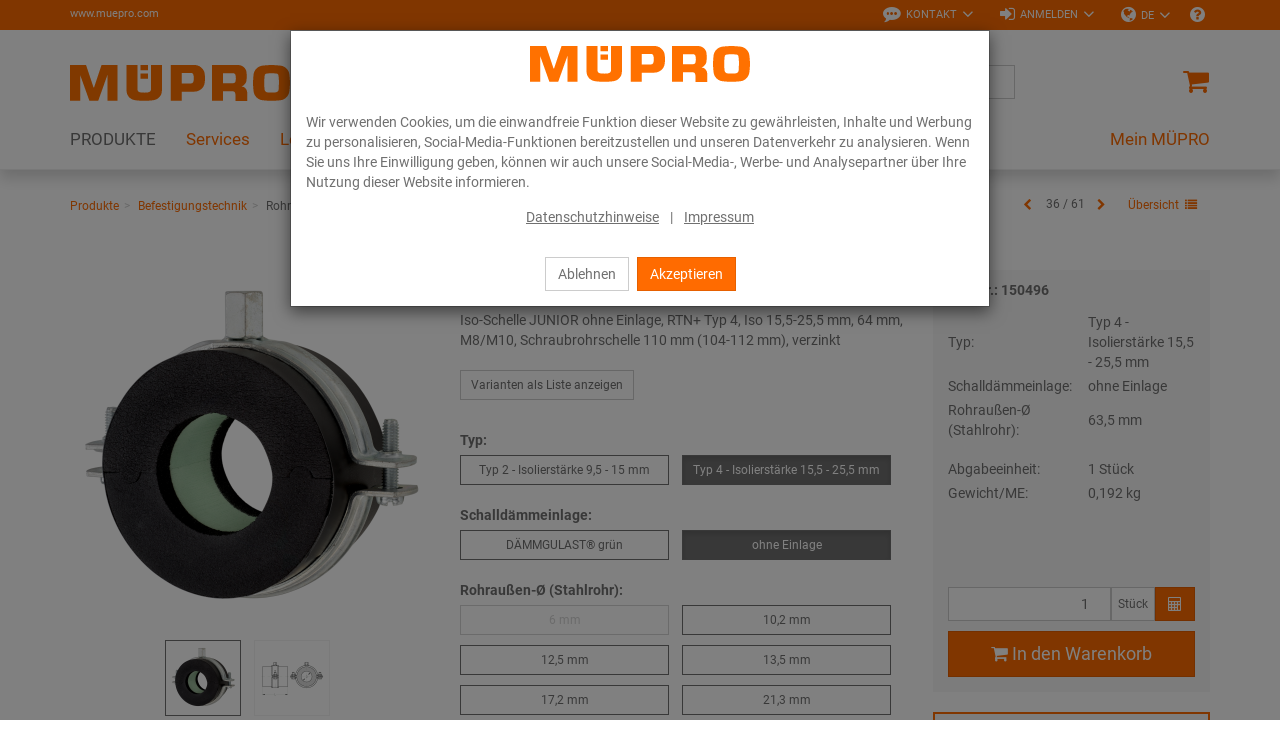

--- FILE ---
content_type: text/html; charset=UTF-8
request_url: https://www.muepro.com/de/Online-Shop/Befestigungstechnik/Rohrschellen/ISO-Schellen-RTN-Typ-2-und-4-Typ-4-Isolierstaerke-15-5-25-5-mm-ohne-Einlage-63-5-mm.html
body_size: 27985
content:
<!DOCTYPE html>
<html lang="de" >
    <head>

                        <meta http-equiv="X-UA-Compatible" content="IE=edge"><meta name="viewport" id="Viewport" content="width=device-width, initial-scale=1, maximum-scale=1, minimum-scale=1, user-scalable=no"><meta http-equiv="Content-Type" content="text/html; charset=UTF-8"><title>MÜPRO | ISO-Schellen RTN+ Typ 2 und 4 Typ 4 - Isolierstärke 15,5 - 25,5 mm | ohne Einlage | 63,5 mm</title><meta name="description" content="ISO-Schellen RTN+ Typ 2 und 4 - AnwendungIsolierung von Rohrleitungen in KälteanwendungenIdeal geeignet für die Isolierung in der Lüftungs- und Klimatechnik, Kühltechnik sowie von KaltwasserleitungenI"><meta name="keywords" content="iso-schellen, rtn, typ, 2, 4, -, isolierstärke, 15, 5, 25, mm, ohne, einlage, 63, produkte, befestigungstechnik, rohrschellen, zweiteilig, mit, schraubrohrschelle, junior, iso-schale"><meta property="og:site_name" content="https://www.muepro.com/"><meta property="og:title" content="MÜPRO | ISO-Schellen RTN+ Typ 2 und 4 Typ 4 - Isolierstärke 15,5 - 25,5 mm | ohne Einlage | 63,5 mm"><meta property="og:description" content="ISO-Schellen RTN+ Typ 2 und 4 - AnwendungIsolierung von Rohrleitungen in KälteanwendungenIdeal geeignet für die Isolierung in der Lüftungs- und Klimatechnik, Kühltechnik sowie von KaltwasserleitungenI"><meta property="og:type" content="product"><meta property="og:image" content="https://www.muepro.com/out/pictures/generated/product/1/360_360_80/PIC_ISO-SCHELLE-RTN-SRS-JUNIOR-OHNE-EINLAGE.png"><meta property="og:url" content="https://www.muepro.com/de/Produkte/Befestigungstechnik/Rohrschellen/ISO-Schellen-RTN-Typ-2-und-4-zweiteilig-mit-Schraubrohrschelle-JUNIOR-und-ISO-Schale.html"><link rel="canonical" href="https://www.muepro.com/de/Produkte/Befestigungstechnik/Rohrschellen/ISO-Schellen-RTN-Typ-2-und-4-zweiteilig-mit-Schraubrohrschelle-JUNIOR-und-ISO-Schale.html"><link rel="alternate" hreflang="de" href="https://www.muepro.com/de/Online-Shop/Befestigungstechnik/Rohrschellen/ISO-Schellen-RTN-Typ-2-und-4-Typ-4-Isolierstaerke-15-5-25-5-mm-ohne-Einlage-63-5-mm.html"/><link rel="alternate" hreflang="x-default" href="https://www.muepro.com/Online-Shop/Fastening-Technology/Pipe-clamps/Insulation-clamps-RTN-type-2-and-4-Type-4-Insulation-thickness-15-5-25-5-mm-without-lining-63-5-mm-com.html"/><link rel="alternate" hreflang="en" href="https://www.muepro.com/Online-Shop/Fastening-Technology/Pipe-clamps/Insulation-clamps-RTN-type-2-and-4-Type-4-Insulation-thickness-15-5-25-5-mm-without-lining-63-5-mm-com.html"/><link rel="alternate" hreflang="nl" href="https://www.muepro.com/nl/Onlineshop/Bevestigingstechniek/Buisklemmen/ISO-Beugels-RTN-Typ-2-en-4-Type-4-Isolatiedikte-15-5-25-5-mm-Zonder-inlegstrip-63-5-mm-com.html"/><link rel="alternate" hreflang="fr" href="https://www.muepro.com/fr/Boutique-en-ligne/Technique-de-fixation/Colliers/Collier-coquille-ISO-Type-H-Epaisseur-9-5-16-mm-Type-4-Epaisseur-15-5-25-5-mm-Sans-garniture-63-5-mm-com.html"/><!-- iOS Homescreen Icon (version < 4.2)--><link rel="apple-touch-icon-precomposed" media="screen and (resolution: 163dpi)" href="https://www.muepro.com/out/c4s_muepro/img/favicons/favicon.ico" /><!-- iOS Homescreen Icon --><link rel="apple-touch-icon-precomposed" href="https://www.muepro.com/out/c4s_muepro/img/favicons/favicon.ico" /><!-- iPad Homescreen Icon (version < 4.2) --><link rel="apple-touch-icon-precomposed" media="screen and (resolution: 132dpi)" href="https://www.muepro.com/out/c4s_muepro/img/favicons/favicon.ico" /><!-- iPad Homescreen Icon --><link rel="apple-touch-icon-precomposed" sizes="72x72" href="https://www.muepro.com/out/c4s_muepro/img/favicons/favicon.ico" /><!-- iPhone 4 Homescreen Icon (version < 4.2) --><link rel="apple-touch-icon-precomposed" media="screen and (resolution: 326dpi)" href="https://www.muepro.com/out/c4s_muepro/img/favicons/favicon.ico" /><!-- iPhone 4 Homescreen Icon --><link rel="apple-touch-icon-precomposed" sizes="114x114" href="https://www.muepro.com/out/c4s_muepro/img/favicons/favicon.ico" /><!-- new iPad Homescreen Icon and iOS Version > 4.2 --><link rel="apple-touch-icon-precomposed" sizes="144x144" href="https://www.muepro.com/out/c4s_muepro/img/favicons/favicon.ico" /><!-- Windows 8 --><meta name="msapplication-TileColor" content="#D83434"> <!-- Kachel-Farbe --><meta name="msapplication-TileImage" content="https://www.muepro.com/out/c4s_muepro/img/favicons/favicon.ico"><!-- Fluid --><link rel="fluid-icon" href="https://www.muepro.com/out/c4s_muepro/img/favicons/favicon.ico" title="MÜPRO | ISO-Schellen RTN+ Typ 2 und 4 Typ 4 - Isolierstärke 15,5 - 25,5 mm | ohne Einlage | 63,5 mm" /><!-- Shortcut Icons --><link rel="shortcut icon" href="https://www.muepro.com/out/c4s_muepro/img/favicons/favicon.ico?rand=1" type="image/x-icon" /><link rel="icon" href="https://www.muepro.com/out/c4s_muepro/img/favicons/favicon.ico" sizes="16x16" /><link rel="icon" href="https://www.muepro.com/out/c4s_muepro/img/favicons/favicon.ico" sizes="32x32" /><link rel="icon" href="https://www.muepro.com/out/c4s_muepro/img/favicons/favicon.ico" sizes="48x48" /><link rel="icon" href="https://www.muepro.com/out/c4s_muepro/img/favicons/favicon.ico" sizes="64x64" /><link rel="icon" href="https://www.muepro.com/out/c4s_muepro/img/favicons/favicon.ico" sizes="128x128" />    
    

    

        
    
    

    

    


                <link rel="stylesheet" type="text/css" href="https://www.muepro.com/modules/c4s/c4s_attribute_extension_muepro/out/src/css/c4s_attribute_extension_muepro.css?1768215777" />
<link rel="stylesheet" type="text/css" href="https://www.muepro.com/modules/c4s/c4s_article_extension_muepro/out/src/css/c4s_article_extension_muepro_details.css?1768215777" />
<link rel="stylesheet" type="text/css" href="https://www.muepro.com/modules/c4s/c4s_liveprice/out/src/css/c4s_liveprice.css?1768215777" />
<link rel="stylesheet" type="text/css" href="https://www.muepro.com/out/c4s_muepro/src/css/libs/photoswipe/photoswipe.min.css?1768215777" />
<link rel="stylesheet" type="text/css" href="https://www.muepro.com/out/c4s_muepro/src/css/libs/photoswipe/photoswipe-default-skin.min.css?1768215777" />
<link rel="stylesheet" type="text/css" href="https://www.muepro.com/modules/c4s/c4s_badges_muepro/out/src/css/c4s_badges_muepro.css?1768215777" />
<link rel="stylesheet" type="text/css" href="https://www.muepro.com/modules/c4s/c4s_article_extension_muepro/out/src/css/c4s_article_extension_muepro_accessoire_modal.css?1768215777" />
<link rel="stylesheet" type="text/css" href="https://www.muepro.com/out/c4s_muepro/src/css/libs/datatables/datatables-bootstrap.min.css?1768215777" />
<link rel="stylesheet" type="text/css" href="https://www.muepro.com/out/c4s_muepro/src/css/libs/datatables/datatables-fixed-columns-bootstrap.min.css?1768215777" />
<link rel="stylesheet" type="text/css" href="https://www.muepro.com/modules/c4s/c4s_cookie_manager_muepro/out/src/css/c4s_cookie_manager_muepro.css?1768215777" />
<link rel="stylesheet" type="text/css" href="https://www.muepro.com/modules/c4s/c4s_search/out/src/css/c4s_search_autosuggest.css?1768215777" />
<link rel="stylesheet" type="text/css" href="https://www.muepro.com/out/c4s_muepro/src/css/libs/roboto/roboto.min.css?1768215777" />
<link rel="stylesheet" type="text/css" href="https://www.muepro.com/out/c4s_muepro/src/css/libs/font-awesome/font-awesome.min.css?1768215777" />
<link rel="stylesheet" type="text/css" href="https://www.muepro.com/out/c4s_muepro/src/css/styles.min.css?1768215829" />
<link rel="stylesheet" type="text/css" href="https://www.muepro.com/out/c4s_muepro/src/css/libs/bootstrap-select/bootstrap-select.min.css?1768215777" />
<link rel="stylesheet" type="text/css" href="https://www.muepro.com/out/c4s_muepro/src/css/libs/bootstrap-float-label/bootstrap-float-label.min.css?1768215777" />
<link rel="stylesheet" type="text/css" href="https://www.muepro.com/out/c4s_muepro/src/css/libs/flexslider/flexslider.min.css?1768215777" />
<link rel="stylesheet" type="text/css" href="https://www.muepro.com/out/c4s_muepro/src/css/libs/formvalidation/v1.x/formValidation.min.css?1768215777" />
<link rel="stylesheet" type="text/css" href="https://www.muepro.com/out/c4s_muepro/src/css/vendor_overwrites.min.css?1768215830" />
<link rel="stylesheet" type="text/css" href="https://www.muepro.com/modules/ddoe/visualcms/out/src/css/style.min.css" />
<link rel="stylesheet" type="text/css" href="https://www.muepro.com/modules/c4s/c4s_bonus_points_muepro/out/src/css/c4s_bonus_points_muepro.css?1768215777" />
<link rel="stylesheet" type="text/css" href="https://www.muepro.com/modules/c4s/c4s_cms_templates_muepro/out/src/css/c4s_cms_templates_zebra.css?1768215777" />
<link rel="stylesheet" type="text/css" href="https://www.muepro.com/modules/c4s/c4s_visual_cms/out/src/css/c4s_visual_cms.css?1768215777" />


            <!-- Google Tag Manager -->
    <script>(function(w,d,s,l,i){w[l]=w[l]||[];w[l].push({'gtm.start': new Date().getTime(),event:'gtm.js'});var f=d.getElementsByTagName(s)[0], j=d.createElement(s),dl=l!='dataLayer'?'&l='+l:'';j.async=true;j.src='https://www.googletagmanager.com/gtm.js?id='+i+dl;f.parentNode.insertBefore(j,f);
                })(window,document,'script','dataLayer', 'GTM-KC6XLSF');</script>
    <!-- End Google Tag Manager -->

        <!-- HTML5 shim and Respond.js IE8 support of HTML5 elements and media queries -->
        <!--[if lt IE 9]>
                            <script src="https://www.muepro.com/out/c4s_muepro/src/js/libs/html5shiv/html5shiv.min.js"></script>
                <script src="https://www.muepro.com/out/c4s_muepro/src/js/libs/respond/respond.min.js"></script>
                    <![endif]-->
    </head>
  <!-- OXID eShop Enterprise Edition, Version 6, Shopping Cart System (c) OXID eSales AG 2003 - 2026 - https://www.oxid-esales.com -->

        
            


            <body class="cl-details "
           style="background:#FFF;"          data-mid="4">

            <!-- Google Tag Manager (noscript) -->
        <noscript>
                <iframe src="https://www.googletagmanager.com/ns.html?id=GTM-KC6XLSF" height="0" width="0" style="display:none;visibility:hidden"></iframe>
        </noscript>
    <!-- End Google Tag Manager (noscript) -->

                

                            <div id="c4sCookieModal" class="modal fade" tabindex="-1" role="dialog" data-backdrop="static">
        <div class="modal-dialog modal-sm" role="document">
            <div class="modal-content">
                <div class="modal-header text-center c4s-cookie-modal-header">
                    <a class="c4s-cookie-modal-logo-link"
                       href="https://www.muepro.com/startseite/"
                       title="MÜPRO">
                        <img src="https://www.muepro.com/out/c4s_muepro/img/logo_muepro.svg"
                             alt="MÜPRO"
                             style="width:220px;max-width:100%;height:auto;max-height:50px;" />
                    </a>
                </div>

                <div class="modal-body">
                                            Wir verwenden Cookies, um die einwandfreie Funktion dieser Website zu gewährleisten, Inhalte und Werbung zu personalisieren, Social-Media-Funktionen bereitzustellen und unseren Datenverkehr zu analysieren. Wenn Sie uns Ihre Einwilligung geben, können wir auch unsere Social-Media-, Werbe- und Analysepartner über Ihre Nutzung dieser Website informieren.
                    
                    <div class="c4s-cookie-modal-links text-center">
                                                    <a class="c4s-cookie-modal-link" href="https://www.muepro.com/de/Datenschutzerklaerung/">Datenschutzhinweise</a>
                                                <span>|</span>
                                                    <a class="c4s-cookie-modal-link" href="https://www.muepro.com/de/Impressum/">Impressum</a>
                                            </div>
                </div>

                <div class="modal-footer c4s-cookie-modal-footer">
                    <button class="btn btn-default c4s-cookie-modal-button" data-dismiss="modal">Ablehnen</button>
                    <button class="btn btn-primary c4s-cookie-modal-button c4s-cookies-accept" data-dismiss="modal">Akzeptieren</button>
                </div>
            </div>
        </div>
    </div>

    


        
                        
    <header id="header">
        
            <div class="header-top">
                <div class="container">
                    <div class="row">
                        <div class="col-xs-12 menus-col c4s-header-bar fullwidth">
                            <div class="menu-url-header hidden-sm hidden-md pull-left">
                                <span>
                                                                             <a href="http://www.muepro.de" target="_blank">www.muepro.com</a>
                                                                     </span>
                            </div>
                            <div class="menu-dropdowns pull-right">

                                                                                                        
                                    <div id="showContactForms" class="btn-group service-menu c4s-header-servicemenu c4s-show-contact-forms">
        <button type="button"
                class="btn dropdown-toggle"
                data-toggle="dropdown">
            <i class="fa fa-commenting" aria-hidden="true"></i>            <span class="hidden-xs">Kontakt</span>
            <i class="fa fa-angle-down hidden-xs" aria-hidden="true"></i>        </button>

        <div class="dropdown-menu dropdown-menu-right" role="menu">
            <div class="container-fluid  clearfix "><div class="row"><div class="col-sm-12 col-xs-12"><div class='c4s-cms-contact-widget'>
                    <div class='c4s-cms-contact-icon'><i class='fa fa-clock-o'></i></div>
                    <div class='c4s-cms-contact-content'><b>Servicezeiten</b><br>Mo–Do: 7–17.30 Uhr<br>Fr: 7–16.15 Uhr</div>
                </div></div></div><div class="row"><div class="col-sm-12 col-xs-12"><div class='c4s-cms-contact-widget'>
                    <div class='c4s-cms-contact-icon'><i class='fa fa-phone'></i></div>
                    <div class='c4s-cms-contact-content'><b>Telefon</b><br><a href="tel:+4961228080">+49 (61 22) 80 80</a></div>
                </div></div></div><div class="row"><div class="col-sm-12 col-xs-12"><div class='c4s-cms-contact-widget'>
                    <div class='c4s-cms-contact-icon'><i class='fa fa-fax'></i></div>
                    <div class='c4s-cms-contact-content'><b>Fax</b><br>+49 (61 22) 47 02<br></div>
                </div></div></div><div class="row"><div class="col-sm-12 col-xs-12"><div class='c4s-cms-contact-widget'>
                    <div class='c4s-cms-contact-icon'><i class='fa fa-pencil'></i></div>
                    <div class='c4s-cms-contact-content'><b>E-Mail</b><br><a href="mailto:info@muepro.com">info@muepro.com</a></div>
                </div></div></div><div class="row"><div class="col-sm-12 col-xs-12"><div class='c4s-cms-contact-widget'>
                    <div class='c4s-cms-contact-icon'><i class='fa fa-envelope'></i></div>
                    <div class='c4s-cms-contact-content'><b>Anfrage</b><br><a href="https://www.muepro.com/de/kontakt/">Kontaktformular</a></div>
                </div></div></div></div>        </div>
    </div>

                                                                    

                                                                    
                                                                                                                                                                                                            <div id="showLogin" class="btn-group service-menu c4s-header-servicemenu showLogin">
    <button type="button" class="btn dropdown-toggle" data-toggle="dropdown">
        
                            <i class="fa fa-sign-in"></i>                <span class="hidden-xs">Anmelden</span>
                                                                <i class="fa fa-angle-down hidden-xs"></i>        
    </button>
    <div class="dropdown-menu dropdown-menu-right pull-right fullwidth" role="menu">
        
                            <div class="container">
                        <div class="row">
                                    <div class="hidden-xs col-sm-6 col-md-5 c4s-register-box">
                        
                            <div class="content" data-mh="loginbox-content">
                                                                    <h3 class="text-center">Willkommen!</h3>
                                    <p><p><br></p><p>Registrieren Sie sich jetzt und profitieren Sie von allen Vorteilen:</p><ul><li><b>Immer und überall</b> online bestellen</li><li><b>Bestellvorlagen </b>und <b>Schnellerfassung</b></li><li><b>Auftragshistorie </b>und&nbsp;<b>Benutzerselbstverwaltung</b></li></ul><p></p></p>
                                                            </div>
                            <a class="btn btn-block btn-secondary" role="button" href="https://www.muepro.com/de/konto-eroeffnen/" title="Registrieren">Registrieren</a>
                        
                    </div>
                    <div class="col-xs-12 col-sm-6 col-md-push-2 col-md-5 c4s-login-box">
                        
                            <div class="service-menu-box clearfix">
                                

                    
            
                                            
                    
                
                    
                
                
                    
                            
                        
                
                


    <form class="form c4s-loginbox" name="login" action="https://www.muepro.com/index.php?lang=0&amp;" method="post" novalidate="novalidate">
        <div class="loginBox" >
            
<input type="hidden" name="lang" value="0" />
            <input type="hidden" name="cnid" value="4_4199" />
<input type="hidden" name="listtype" value="list" />
<input type="hidden" name="actcontrol" value="details" />

            <input type="hidden" name="fnc" value="login_noredirect">
            <input type="hidden" name="cl" value="details">
                        <input type="hidden" name="pgNr" value="0">
            <input type="hidden" name="CustomError" value="loginBoxErrors">
                            <input type="hidden" name="anid" value="4_106223_150496">
            
            <div class="content" data-mh="loginbox-content">
                                    <h3 class="text-center">Anmeldung</h3>
                
                <div class="form-group">
                    <label>E-Mail-Adresse</label>
                    <input type="email" name="lgn_usr" value="" class="form-control"
                           required="required"
                           ="true"
                           ="Bitte Wert angeben."
                           ="true"
                           ="Bitte geben Sie eine gültige E-Mail-Adresse ein."
                           tabindex="2"
                    >
                                    </div>

                <div class="form-group">
                    <label>Passwort</label>
                    <div class="input-group c4s-input-password-wrapper">
                        <input type="password" name="lgn_pwd" class="form-control c4s-input-password" value=""
                            required="required"
                            ="true"
                            ="Bitte Wert angeben."
                            tabindex="3"
                        >
                        <div class="input-group-btn">
                            <button class="btn btn-default c4s-input-password-controller" type="button">
                                <span class="glyphicon glyphicon-eye-open c4s-input-show-password"></span>
                                <span class="glyphicon glyphicon-eye-close hidden c4s-input-hide-password"></span>
                            </button>
                        </div>
                    </div>
                                    </div>

                <div class="forgot-pwd">
                    <a class="btn-pwd" href="https://www.muepro.com/de/passwort-vergessen/" title="Passwort vergessen?" tabindex="4">Passwort vergessen?</a>
                </div>

                                    <div class="form-group">
                        <div class="checkbox">
                            <input id="remember" type="checkbox" class="checkbox" value="1" name="lgn_cook" tabindex="5">
                            <label for="remember">Angemeldet bleiben</label>
                        </div>
                    </div>
                            </div>

            <button type="submit" class="btn btn-block btn-primary" tabindex="6">Anmelden</button>

                            <div class="c4s-register-link">
                                        <a href="https://www.muepro.com/de/konto-eroeffnen/" class="c4s-registerLink" tabindex="260" title="Registrieren Sie sich jetzt!">Registrieren Sie sich jetzt!
    &nbsp;<span class="fa fa-pencil-square-o"></span>
</a>
                </div>
                            
            

        </div>
    </form>
                            </div>
                        
                    </div>
                            </div>
                            </div>
                    
    </div>
</div>
                                    
                                
                                
                                                                        <div class="btn-group languages-menu ">
        <button type="button" class="btn dropdown-toggle" data-toggle="dropdown">
                        
                                <i class="fa fa-globe"></i><span class="hidden-xs"> DE </span> <i class="fa fa-angle-down hidden-xs"></i>
            
        </button>
        <ul class="dropdown-menu dropdown-menu-right" role="menu">
            
                                                                                                                        <li class="active">
                        <a class="flag de" title="Deutsch" href="https://www.muepro.com/de/Online-Shop/Befestigungstechnik/Rohrschellen/ISO-Schellen-RTN-Typ-2-und-4-Typ-4-Isolierstaerke-15-5-25-5-mm-ohne-Einlage-63-5-mm.html" hreflang="de">
                            <img src="https://www.muepro.com/out/c4s_muepro/img/lang/de.png" alt=""/> Deutsch
                        </a>
                    </li>
                                                                            <li>
                        <a class="flag en" title="English" href="https://www.muepro.com/Online-Shop/Fastening-Technology/Pipe-clamps/Insulation-clamps-RTN-type-2-and-4-Type-4-Insulation-thickness-15-5-25-5-mm-without-lining-63-5-mm-com.html" hreflang="en">
                            <img src="https://www.muepro.com/out/c4s_muepro/img/lang/en.png" alt=""/> English
                        </a>
                    </li>
                                                                            <li>
                        <a class="flag nl" title="Niederländisch" href="https://www.muepro.com/nl/Onlineshop/Bevestigingstechniek/Buisklemmen/ISO-Beugels-RTN-Typ-2-en-4-Type-4-Isolatiedikte-15-5-25-5-mm-Zonder-inlegstrip-63-5-mm-com.html" hreflang="nl">
                            <img src="https://www.muepro.com/out/c4s_muepro/img/lang/nl.png" alt=""/> Niederländisch
                        </a>
                    </li>
                                                                            <li>
                        <a class="flag fr" title="Französisch" href="https://www.muepro.com/fr/Boutique-en-ligne/Technique-de-fixation/Colliers/Collier-coquille-ISO-Type-H-Epaisseur-9-5-16-mm-Type-4-Epaisseur-15-5-25-5-mm-Sans-garniture-63-5-mm-com.html" hreflang="fr">
                            <img src="https://www.muepro.com/out/c4s_muepro/img/lang/fr.png" alt=""/> Französisch
                        </a>
                    </li>
                            
        </ul>
    </div>

                                

                                
                                                                                                        

                                
                                                                                                                                                                                                                                                                                                                                            

                                                                    
                                                                            
                                
                                                                    <div class="btn-group other c4s-header-servicemenu-faq">
                                        <ul class="list-unstyled">
                                            <li>
                                                <a
                                                    href="https://www.muepro.com/de/FAQ/"
                                                    data-toggle="tooltip"
                                                    data-placement="bottom"
                                                    data-container="body"
                                                    data-snippet-ident="c4s_header_servicemenu_faq_tooltip"
                                                                                                    >
                                                    <i class="fa fa-question-circle"></i>
                                                </a>
                                            </li>
                                        </ul>
                                    </div>
                                
                                                                <div class="reveal-modal-bg fullwidth" style="display: none"></div>
                            </div>
                        </div>
                    </div>
                </div>
            </div>
        

                    
                <div class="header-box" id="header-box">
                    <div class="container">
                        <div class="row header-box-row">
                            <div class="col-xs-3 col-sm-2 hidden-md hidden-lg icons-col icons-col-left text-left">
                                <span id="navigation-menu-btn" class="hidden-md hidden-lg menu-btn" data-toggle="collapse" data-target=".navbar-ex1-collapse">
                                    <i class="fa fa-bars" aria-hidden="true"></i>
                                </span>

                                                                                                    
                                                            </div>
                            <div class="col-xs-6 col-sm-8 col-md-3 logo-col">
                                
                                                                                                                                                <a href="https://www.muepro.com/startseite/" title="MÜPRO">
                                        <img src="https://www.muepro.com/out/c4s_muepro/img/logo_muepro.svg" alt="MÜPRO" style="width:220px;max-width:100%;height:auto;max-height:50px;">
                                    </a>
                                
                            </div>
                            <div class="col-xs-3 col-sm-2 col-md-2 col-md-push-7 icons-col icons-col-left text-right">
                                                                    <div class="menu-dropdowns">    
        
<div class="btn-group minibasket-menu">
            <a class="btn clickToBasket"
                           data-toggle="modal"
                data-target="#c4sLoginBoxModal"
            >
            
                                <i class="fa fa-shopping-cart fa-lg" aria-hidden="true"></i>
            
        </a>
    </div></div>
                                                            </div>
                            <div class="col-xs-12 col-md-7 col-md-pull-2 search-col">
                                
            <form class="form search" action="https://www.muepro.com/index.php?lang=0&amp;" method="get" name="search">
            
<input type="hidden" name="lang" value="0" />
            <input type="hidden" name="cl" value="search">

            
                <div class="input-group">

                    
                        <span class="input-group-btn">
                            
                                <button type="submit" class="btn btn-search" title="Suchen">
                                    <i class="fa fa-search"></i>
                                </button>
                            
                        </span>
                    

                    
                        <input class="form-control" type="text" id="searchParam" name="searchparam" value="" placeholder="Suche">
                    


                </div>
            

<!-- Containers for the picker and the results -->
<div id="scandit-barcode-picker"></div>
        </form>
    
<script>
    var sMinSearchChars = "3";
</script>


    



    
                                </div>
                        </div>
                    </div>
                                    </div>
            

                             
                    <nav id="mainnav" class="navbar navbar-default navbar-offcanvas">
            <div class="container">

                
                    <div class="collapse navbar-collapse navbar-ex1-collapse">

                        <ul id="navigation" class="nav navbar-nav" data-lang-more="Mehr">
                                                        
                            
                                                                    
                                                                                                                             <li class="active dropdown c4s-nav-dropdown first">
                                                <a href="https://www.muepro.com/de/Produkte/" class="hidden-xs hidden-sm dropdown-toggle" data-toggle="dropdown">
                                                    <span class="c4s-category-title">PRODUKTE</span>
                                                </a>
                                                                                                    <a href="https://www.muepro.com/de/Produkte/" class="hidden-md hidden-lg">
                                                        <span class="c4s-category-title">PRODUKTE</span>
                                                    </a>
                                                    <span class="hidden-md hidden-lg submenu-opener" data-toggle="dropdown">
                                                    <i class="fa fa-chevron-right"></i>
                                                </span>
                                                
                                                                                                                                                                                                            <ul class="categories dropdown-menu">
                                                                                                                        <li class="fullwidth-container">
                                                                <div class="container">
                                                                    <ul>
                                                                                                                                                    
    
                        

                            <li class="row">
                            
                        
                        <div class="col-md-24 c4s_subcategorylevel1">
                <div class="subcat-info no-img" data-mh="category-menu-subcatinfo-1">
                    <a href="https://www.muepro.com/de/Produkte/Befestigungstechnik/" class="c4s_subcategorylevel1_link">
                        <span class="c4s-category-title">Befestigungstechnik</span>
                    </a>
                </div>

                                        <ul class="c4s_subcategorylevel2">
                                                    <li>
                    <a href="https://www.muepro.com/de/Produkte/Befestigungstechnik/Schallschutz/" class="c4s_subcategorylevel2_link">
                        <span class="c4s-category-title"><span class="hidden-md hidden-lg">- </span>Schallschutz</span>
                    </a>
                </li>
                                                                <li>
                    <a href="https://www.muepro.com/de/Produkte/Befestigungstechnik/Rohrschellen/" class="c4s_subcategorylevel2_link">
                        <span class="c4s-category-title"><span class="hidden-md hidden-lg">- </span>Rohrschellen</span>
                    </a>
                </li>
                                                                <li>
                    <a href="https://www.muepro.com/de/Produkte/Befestigungstechnik/Installationsschienen/" class="c4s_subcategorylevel2_link">
                        <span class="c4s-category-title"><span class="hidden-md hidden-lg">- </span>Installationsschienen</span>
                    </a>
                </li>
                                                                <li>
                    <a href="https://www.muepro.com/de/Produkte/Befestigungstechnik/Montageteile/" class="c4s_subcategorylevel2_link">
                        <span class="c4s-category-title"><span class="hidden-md hidden-lg">- </span>Montageteile</span>
                    </a>
                </li>
                                                                <li>
                    <a href="https://www.muepro.com/de/Produkte/Befestigungstechnik/Fest-und-Lospunkte/" class="c4s_subcategorylevel2_link">
                        <span class="c4s-category-title"><span class="hidden-md hidden-lg">- </span>Fest- und Lospunkte</span>
                    </a>
                </li>
                                                                <li>
                    <a href="https://www.muepro.com/de/Produkte/Befestigungstechnik/Schwerlast-befestigung/" class="c4s_subcategorylevel2_link">
                        <span class="c4s-category-title"><span class="hidden-md hidden-lg">- </span>Schwerlast&shy;befestigung</span>
                    </a>
                </li>
                                                                <li>
                    <a href="https://www.muepro.com/de/Produkte/Befestigungstechnik/Lueftungsbefestigung/" class="c4s_subcategorylevel2_link">
                        <span class="c4s-category-title"><span class="hidden-md hidden-lg">- </span>Lüftungsbefestigung</span>
                    </a>
                </li>
                                                                <li>
                    <a href="https://www.muepro.com/de/Produkte/Befestigungstechnik/Sprinklerbefestigung/" class="c4s_subcategorylevel2_link">
                        <span class="c4s-category-title"><span class="hidden-md hidden-lg">- </span>Sprinklerbefestigung</span>
                    </a>
                </li>
                                                                <li>
                    <a href="https://www.muepro.com/de/Produkte/Befestigungstechnik/Rohrverbinder/" class="c4s_subcategorylevel2_link">
                        <span class="c4s-category-title"><span class="hidden-md hidden-lg">- </span>Rohrverbinder</span>
                    </a>
                </li>
                                                                <li>
                    <a href="https://www.muepro.com/de/Produkte/Befestigungstechnik/Beschilderung/" class="c4s_subcategorylevel2_link">
                        <span class="c4s-category-title"><span class="hidden-md hidden-lg">- </span>Beschilderung</span>
                    </a>
                </li>
                                                                <li>
                    <a href="https://www.muepro.com/de/Produkte/Befestigungstechnik/Duebel/" class="c4s_subcategorylevel2_link">
                        <span class="c4s-category-title"><span class="hidden-md hidden-lg">- </span>Dübel</span>
                    </a>
                </li>
                                                                <li>
                    <a href="https://www.muepro.com/de/Produkte/Befestigungstechnik/Edelstahlprodukte/" class="c4s_subcategorylevel2_link">
                        <span class="c4s-category-title"><span class="hidden-md hidden-lg">- </span>Edelstahlprodukte</span>
                    </a>
                </li>
                                                                <li>
                    <a href="https://www.muepro.com/de/Produkte/Befestigungstechnik/Feuerverzinkte-Produkte/" class="c4s_subcategorylevel2_link">
                        <span class="c4s-category-title"><span class="hidden-md hidden-lg">- </span>Feuerverzinkte Produkte</span>
                    </a>
                </li>
                                            </ul>
                            </div>

                                            

            
                        
                        <div class="col-md-24 c4s_subcategorylevel1">
                <div class="subcat-info no-img" data-mh="category-menu-subcatinfo-1">
                    <a href="https://www.muepro.com/de/Produkte/Brandschutz/" class="c4s_subcategorylevel1_link">
                        <span class="c4s-category-title">Brandschutz</span>
                    </a>
                </div>

                                        <ul class="c4s_subcategorylevel2">
                                                    <li>
                    <a href="https://www.muepro.com/de/Produkte/Brandschutz/Brandabschottung/" class="c4s_subcategorylevel2_link">
                        <span class="c4s-category-title"><span class="hidden-md hidden-lg">- </span>Brandabschottung</span>
                    </a>
                </li>
                                                                <li>
                    <a href="https://www.muepro.com/de/Produkte/Brandschutz/Brandgepruefte-Befestigungen/" class="c4s_subcategorylevel2_link">
                        <span class="c4s-category-title"><span class="hidden-md hidden-lg">- </span>Brandgeprüfte Befestigungen</span>
                    </a>
                </li>
                        </ul>
                            </div>

                                            

            
                        
                        <div class="col-md-24 c4s_subcategorylevel1">
                <div class="subcat-info no-img" data-mh="category-menu-subcatinfo-1">
                    <a href="https://www.muepro.com/de/Produkte/Isolierungen/" class="c4s_subcategorylevel1_link">
                        <span class="c4s-category-title">Isolierungen</span>
                    </a>
                </div>

                            </div>

                                            

            
                        
                        <div class="col-md-24 c4s_subcategorylevel1">
                <div class="subcat-info no-img" data-mh="category-menu-subcatinfo-1">
                    <a href="https://www.muepro.com/de/Produkte/Dicht-und-Schutzstoffe/" class="c4s_subcategorylevel1_link">
                        <span class="c4s-category-title">Dicht- und Schutzstoffe</span>
                    </a>
                </div>

                                        <ul class="c4s_subcategorylevel2">
                                                    <li>
                    <a href="https://www.muepro.com/de/Produkte/Dicht-und-Schutzstoffe/Klebebaender-Dichtstoffe-und-Kleber/" class="c4s_subcategorylevel2_link">
                        <span class="c4s-category-title"><span class="hidden-md hidden-lg">- </span>Klebebänder, Dichtstoffe und Kleber</span>
                    </a>
                </li>
                                                                <li>
                    <a href="https://www.muepro.com/de/Produkte/Dicht-und-Schutzstoffe/Oberflaechenbeschichtung/" class="c4s_subcategorylevel2_link">
                        <span class="c4s-category-title"><span class="hidden-md hidden-lg">- </span>Oberflächen-
beschichtungen</span>
                    </a>
                </li>
                                                                <li>
                    <a href="https://www.muepro.com/de/Produkte/Dicht-und-Schutzstoffe/Zubehoer/" class="c4s_subcategorylevel2_link">
                        <span class="c4s-category-title"><span class="hidden-md hidden-lg">- </span>Zubehör</span>
                    </a>
                </li>
                        </ul>
                            </div>

                                            

            
                        
                        <div class="col-md-24 c4s_subcategorylevel1">
                <div class="subcat-info no-img" data-mh="category-menu-subcatinfo-1">
                    <a href="https://www.muepro.com/de/Produkte/Werkzeuge/" class="c4s_subcategorylevel1_link">
                        <span class="c4s-category-title">Werkzeuge</span>
                    </a>
                </div>

                                        <ul class="c4s_subcategorylevel2">
                                                    <li>
                    <a href="https://www.muepro.com/de/Produkte/Werkzeuge/Messwerkzeuge/" class="c4s_subcategorylevel2_link">
                        <span class="c4s-category-title"><span class="hidden-md hidden-lg">- </span>Messwerkzeuge</span>
                    </a>
                </li>
                                                                <li>
                    <a href="https://www.muepro.com/de/Produkte/Werkzeuge/Schraubwerkzeuge/" class="c4s_subcategorylevel2_link">
                        <span class="c4s-category-title"><span class="hidden-md hidden-lg">- </span>Schraubwerkzeuge</span>
                    </a>
                </li>
                                                                <li>
                    <a href="https://www.muepro.com/de/Produkte/Werkzeuge/Trenn-und-Lochwerkzeuge/" class="c4s_subcategorylevel2_link">
                        <span class="c4s-category-title"><span class="hidden-md hidden-lg">- </span>Trenn- und Lochwerkzeuge</span>
                    </a>
                </li>
                                                                <li>
                    <a href="https://www.muepro.com/de/Produkte/Werkzeuge/Setzwerkzeuge/" class="c4s_subcategorylevel2_link">
                        <span class="c4s-category-title"><span class="hidden-md hidden-lg">- </span>Setzwerkzeuge</span>
                    </a>
                </li>
                                                                <li>
                    <a href="https://www.muepro.com/de/Produkte/Werkzeuge/Bohrer-und-Saegeblaetter/" class="c4s_subcategorylevel2_link">
                        <span class="c4s-category-title"><span class="hidden-md hidden-lg">- </span>Bohrer und Sägeblätter</span>
                    </a>
                </li>
                                                                <li>
                    <a href="https://www.muepro.com/de/Produkte/Werkzeuge/Aufbewahrungsboxen-und-Arbeitszubehoer/" class="c4s_subcategorylevel2_link">
                        <span class="c4s-category-title"><span class="hidden-md hidden-lg">- </span>Aufbewahrungsboxen und Arbeitszubehör</span>
                    </a>
                </li>
                        </ul>
                            </div>

                            </li>
                                                                    

                            <li class="row">
                            
                        
                        <div class="col-md-24 c4s_subcategorylevel1">
                <div class="subcat-info no-img" data-mh="category-menu-subcatinfo-2">
                    <a href="http://www.muepro-maritim.com" class="c4s_subcategorylevel1_link">
                        <span class="c4s-category-title">Maritim</span>
                    </a>
                </div>

                            </div>

                            </li>
                        
                                                                                                                                            </ul>
                                                                </div>
                                                            </li>
                                                                                                                    </ul>
                                                                                                                                                </li>
                                        
                                                                                                                            
                                            <li class="dropdown c4s-nav-dropdown">
                                                <a href="https://www.muepro.com/de/Services/" class="hidden-xs hidden-sm dropdown-toggle" data-toggle="dropdown">
                                                    Services
                                                </a>
                                                                                                    <a href="https://www.muepro.com/de/Services/" class="hidden-md hidden-lg">
                                                        Services
                                                    </a>
                                                    <span class="hidden-md hidden-lg submenu-opener" data-toggle="dropdown">
                                                        <i class="fa fa-chevron-right"></i>
                                                    </span>
                                                
                                                                                                                                                    <ul class="categories dropdown-menu" data-content-cat-count="1">
                                                                                                                    <li class="fullwidth-container">
                                                                <div class="container">
                                                                    <ul>
                                                                                                                                        <li class="row">
        
        <div class="col-md-2 c4s_subcategorylevel1">
            <div class="subcat-info no-img" data-mh="category-menu-subcatinfo-1">
                <a href="https://www.muepro.com/de/Services/Projektservices/" class="c4s_subcategorylevel1_link">
                    <span>Projektservices</span>
                </a>
            </div>
                                <ul class="c4s_subcategorylevel2">
                    <li>
                <a href="https://www.muepro.com/de/Services/Projektservices/Projektmanagement-und-technische-Beratung/" class="c4s_subcategorylevel2_link">
                    <span class="hidden-md hidden-lg">- </span>                    Projektmanagement und technische Beratung
                </a>
            </li>
                    <li>
                <a href="https://www.muepro.com/de/Services/Projektservices/Vormontage/" class="c4s_subcategorylevel2_link">
                    <span class="hidden-md hidden-lg">- </span>                    Vormontage
                </a>
            </li>
            </ul>
                    </div>

                    
        <div class="col-md-2 c4s_subcategorylevel1">
            <div class="subcat-info no-img" data-mh="category-menu-subcatinfo-1">
                <a href="https://www.muepro.com/de/Services/Digitale-Services/" class="c4s_subcategorylevel1_link">
                    <span>Digitale Services</span>
                </a>
            </div>
                                <ul class="c4s_subcategorylevel2">
                    <li>
                <a href="https://www.muepro.com/de/Services/Digitale-Services/BIM-CAD/" class="c4s_subcategorylevel2_link">
                    <span class="hidden-md hidden-lg">- </span>                    BIM | CAD
                </a>
            </li>
                    <li>
                <a href="https://www.muepro.com/de/Services/Digitale-Services/Schnittstellen/" class="c4s_subcategorylevel2_link">
                    <span class="hidden-md hidden-lg">- </span>                    Schnittstellen
                </a>
            </li>
                    <li>
                <a href="https://www.muepro.com/de/Services/Digitale-Services/MUePRO-Apps/" class="c4s_subcategorylevel2_link">
                    <span class="hidden-md hidden-lg">- </span>                    MÜPRO Apps
                </a>
            </li>
                    <li>
                <a href="https://www.muepro.com/de/Services/Digitale-Services/Berechnungsprogramme/" class="c4s_subcategorylevel2_link">
                    <span class="hidden-md hidden-lg">- </span>                    Berechnungsprogramme
                </a>
            </li>
            </ul>
                    </div>

                    
        <div class="col-md-2 c4s_subcategorylevel1">
            <div class="subcat-info no-img" data-mh="category-menu-subcatinfo-1">
                <a href="https://www.muepro.com/de/Services/Reklamation/" class="c4s_subcategorylevel1_link">
                    <span>Reklamation</span>
                </a>
            </div>
                    </div>

                    </li>
            
                                                                                                                            </ul>
                                                                </div>
                                                            </li>
                                                                                                            </ul>
                                                                                            </li>
                                                                                    
                                            <li class="dropdown c4s-nav-dropdown">
                                                <a href="https://www.muepro.com/de/Loesungen/" class="hidden-xs hidden-sm dropdown-toggle" data-toggle="dropdown">
                                                    Lösungen 
                                                </a>
                                                                                                    <a href="https://www.muepro.com/de/Loesungen/" class="hidden-md hidden-lg">
                                                        Lösungen 
                                                    </a>
                                                    <span class="hidden-md hidden-lg submenu-opener" data-toggle="dropdown">
                                                        <i class="fa fa-chevron-right"></i>
                                                    </span>
                                                
                                                                                                                                                    <ul class="categories dropdown-menu" data-content-cat-count="2">
                                                                                                                    <li class="fullwidth-container">
                                                                <div class="container">
                                                                    <ul>
                                                                                                                                        <li class="row">
        
        <div class="col-md-2 c4s_subcategorylevel1">
            <div class="subcat-info no-img" data-mh="category-menu-subcatinfo-2">
                <a href="https://www.muepro.com/de/Loesungen/Referenzen/" class="c4s_subcategorylevel1_link">
                    <span>Referenzen</span>
                </a>
            </div>
                    </div>

                    
        <div class="col-md-2 c4s_subcategorylevel1">
            <div class="subcat-info no-img" data-mh="category-menu-subcatinfo-2">
                <a href="https://www.muepro.com/de/Loesungen/Kernkompetenzen/" class="c4s_subcategorylevel1_link">
                    <span>Kernkompetenzen</span>
                </a>
            </div>
                    </div>

                    </li>
            
                                                                                                                            </ul>
                                                                </div>
                                                            </li>
                                                                                                            </ul>
                                                                                            </li>
                                                                                    
                                            <li class="dropdown c4s-nav-dropdown">
                                                <a href="https://www.muepro.com/de/Unternehmen-com/" class="hidden-xs hidden-sm dropdown-toggle" data-toggle="dropdown">
                                                    Unternehmen
                                                </a>
                                                                                                    <a href="https://www.muepro.com/de/Unternehmen-com/" class="hidden-md hidden-lg">
                                                        Unternehmen
                                                    </a>
                                                    <span class="hidden-md hidden-lg submenu-opener" data-toggle="dropdown">
                                                        <i class="fa fa-chevron-right"></i>
                                                    </span>
                                                
                                                                                                                                                    <ul class="categories dropdown-menu" data-content-cat-count="3">
                                                                                                                    <li class="fullwidth-container">
                                                                <div class="container">
                                                                    <ul>
                                                                                                                                        <li class="row">
        
        <div class="col-md-2 c4s_subcategorylevel1">
            <div class="subcat-info no-img" data-mh="category-menu-subcatinfo-3">
                <a href="https://www.muepro.com/de/Unternehmen/Qualitaet-und-Verantwortung/" class="c4s_subcategorylevel1_link">
                    <span>Qualität und Verantwortung</span>
                </a>
            </div>
                                <ul class="c4s_subcategorylevel2">
                    <li>
                <a href="https://www.muepro.com/de/Unternehmen/Qualitaet-und-Verantwortung/Qualitaetsmanagement/" class="c4s_subcategorylevel2_link">
                    <span class="hidden-md hidden-lg">- </span>                    Qualitätsmanagement
                </a>
            </li>
                    <li>
                <a href="https://www.muepro.com/de/Unternehmen/Qualitaet-und-Verantwortung/Umweltschutz/" class="c4s_subcategorylevel2_link">
                    <span class="hidden-md hidden-lg">- </span>                    Umweltschutz
                </a>
            </li>
                    <li>
                <a href="https://www.muepro.com/de/Unternehmen/Qualitaet-und-Verantwortung/Soziales-Engagement/" class="c4s_subcategorylevel2_link">
                    <span class="hidden-md hidden-lg">- </span>                    Soziales Engagement
                </a>
            </li>
            </ul>
                    </div>

                    
        <div class="col-md-2 c4s_subcategorylevel1">
            <div class="subcat-info no-img" data-mh="category-menu-subcatinfo-3">
                <a href="https://www.muepro.com/de/Unternehmen/Presse/" class="c4s_subcategorylevel1_link">
                    <span>Presse</span>
                </a>
            </div>
                    </div>

                    
        <div class="col-md-2 c4s_subcategorylevel1">
            <div class="subcat-info no-img" data-mh="category-menu-subcatinfo-3">
                <a href="https://www.muepro.com/de/Unternehmen/Lieferanten/" class="c4s_subcategorylevel1_link">
                    <span>Lieferanten</span>
                </a>
            </div>
                    </div>

                    </li>
            
                                                                                                                            </ul>
                                                                </div>
                                                            </li>
                                                                                                            </ul>
                                                                                            </li>
                                                                                    
                                            <li class="dropdown c4s-nav-dropdown">
                                                <a href="https://www.muepro.com/de/Karriere-com/" class="hidden-xs hidden-sm dropdown-toggle" data-toggle="dropdown">
                                                    Karriere
                                                </a>
                                                                                                    <a href="https://www.muepro.com/de/Karriere-com/" class="hidden-md hidden-lg">
                                                        Karriere
                                                    </a>
                                                    <span class="hidden-md hidden-lg submenu-opener" data-toggle="dropdown">
                                                        <i class="fa fa-chevron-right"></i>
                                                    </span>
                                                
                                                                                                                                                    <ul class="categories dropdown-menu" data-content-cat-count="4">
                                                                                                                    <li class="fullwidth-container">
                                                                <div class="container">
                                                                    <ul>
                                                                                                                                        <li class="row">
        
        <div class="col-md-2 c4s_subcategorylevel1">
            <div class="subcat-info no-img" data-mh="category-menu-subcatinfo-4">
                <a href="https://www.muepro.com/de/Karriere/Stellenangebote/" class="c4s_subcategorylevel1_link">
                    <span>Stellenangebote</span>
                </a>
            </div>
                    </div>

                    
        <div class="col-md-2 c4s_subcategorylevel1">
            <div class="subcat-info no-img" data-mh="category-menu-subcatinfo-4">
                <a href="https://www.muepro.com/de/Karriere/Arbeiten-bei-MUePRO/" class="c4s_subcategorylevel1_link">
                    <span>Arbeiten bei MÜPRO</span>
                </a>
            </div>
                    </div>

                    
        <div class="col-md-2 c4s_subcategorylevel1">
            <div class="subcat-info no-img" data-mh="category-menu-subcatinfo-4">
                <a href="https://www.muepro.com/de/Karriere/Karriere-im-Vertrieb/" class="c4s_subcategorylevel1_link">
                    <span>Karriere im Vertrieb</span>
                </a>
            </div>
                    </div>

                    
        <div class="col-md-2 c4s_subcategorylevel1">
            <div class="subcat-info no-img" data-mh="category-menu-subcatinfo-4">
                <a href="https://www.muepro.com/de/Karriere/Ihre-Bewerbung/" class="c4s_subcategorylevel1_link">
                    <span>Ihre Bewerbung</span>
                </a>
            </div>
                    </div>

                    </li>
            
                                                                                                                            </ul>
                                                                </div>
                                                            </li>
                                                                                                            </ul>
                                                                                            </li>
                                                                                    
                                            <li>
                                                <a href="https://www.muepro.com/de/Unternehmen/Standorte-weltweit/">
                                                    Standorte weltweit
                                                </a>
                                                
                                                                                                                                            </li>
                                                                                                                                                
                                                                                                                             <li class="">
                                                <a href="/?cl=c4s_downloads&amp;lang=0">
                                                    <span class="c4s-category-title">Downloads</span>
                                                </a>
                                                
                                                                                                                                            </li>
                                        
                                                                                                                                                                                
                        </ul>

                                                                            <ul id="myCompanyMenu" class="nav navbar-nav hidden-xs hidden-sm">
                                                                    <li>
                                        <a href="#" data-toggle="modal" data-target="#c4sLoginBoxModal">Mein MÜPRO</a>
                                    </li>
                                                            </ul>
                        
                        <ul class="nav navbar-nav navbar-right fixed-header-actions">
                            
                                <li>
    <a href="https://www.muepro.com/warenkorb/" rel="nofollow">
        <i class="fa fa-shopping-cart"></i>
            </a>
</li>                            
                            <li>
                                <a href="javascript:void(null)" class="search-toggle" rel="nofollow">
                                    <i class="fa fa-search"></i>
                                </a>
                            </li>
                        </ul>

                        
                    </div>
                
            </div>
        </nav>
    
                
                        </header>





        
        <div id="container" class="fullwidth-container">
            <div class="main-row">
                                        
        
    <div id="wrapper" >

                
                
        <div class="container">

            <div class="underdog">
                                
                                <div class="content-box">

                    
                    
                                            

                    <div class="row">
                        
                        <div class="col-xs-12 ">
                            <div id="content">
                                
                                                                                            <input type="hidden" data-translate="C4S_LIVEPRICE_MUEPRO_COM_SPECIAL_ERROR_MESSAGE" value="Preis auf Anfrage" />
        

    
            





    

    
        <div id="details_container">
            <div id="details">

                                                    
                                
                    <div class="c4s-details-header">
                        <div class="row clear">

                                                        <div class="col-xs-12 col-md-9">
                                
            <div class="row"><div class="col-xs-12"><ol id="breadcrumb" class="breadcrumb"><li itemscope itemtype="http://data-vocabulary.org/Breadcrumb"><a href="https://www.muepro.com/de/Produkte/" title="Produkte" itemprop="url"><span itemprop="title">Produkte</span></a></li><li itemscope itemtype="http://data-vocabulary.org/Breadcrumb"><a href="https://www.muepro.com/de/Produkte/Befestigungstechnik/" title="Befestigungstechnik" itemprop="url"><span itemprop="title">Befestigungstechnik</span></a></li><li itemscope itemtype="http://data-vocabulary.org/Breadcrumb" class="active"><a href="https://www.muepro.com/de/Produkte/Befestigungstechnik/Rohrschellen/" title="Rohrschellen" itemprop="url"><span itemprop="title">Rohrschellen</span></a></li><li>ISO-Schellen RTN+ Typ 2 und 4</li></ol></div></div>
                                </div>

                                                        <div class="col-xs-12 col-md-3">
                                
<div class="c4s-details-locator btn-toolbar pull-right">
    <div class="btn-group">
        <div class="c4s-productLink">
                            <a id="linkPrevArticle" class="btn btn-link c4s-chevron" href="https://www.muepro.com/de/Produkte/Befestigungstechnik/Rohrschellen/ISO-Schellen-RTN-Typ-2-und-4-zweiteilig-mit-Schraubrohrschelle-und-ISO-Schale.html"><i class="fa fa-chevron-left"></i></a>
                    </div>
    </div>

    <div class="btn-toolbar-title">
        <span>36 / 61</span>
    </div>

    <div class="btn-group">
        <div class="c4s-productLink">
                            <a id="linkNextArticle" href="https://www.muepro.com/de/Produkte/Befestigungstechnik/Rohrschellen/ISO-Schalen-RTN-Typ-2-und-4.html" class="btn btn-link c4s-chevron"><i class="fa fa-chevron-right"></i></a>
                    </div>
        <a href="https://www.muepro.com/de/Produkte/Befestigungstechnik/Rohrschellen/?pgNr=1" class="btn btn-link c4s-product-overview-link"><span class="hidden-xs">Übersicht&nbsp;&nbsp;</span><i class="fa fa-list"></i></a>
    </div>
</div>                            </div>
                        </div>
                    </div>
                

                                <div id="productinfo">
                    

    <div id="detailsMain" class="c4s-details-main">
                
                        
                                                                                                                                                                                                                                                                                                                                                                                                                                                                                                                                                                                                                                                                                                                                                                                                                                                                                                                                                                                                                                                                                                                                                                                                                                                                                                                                                                                                                                                                                                                                                                                                                                                                                                                                                                                                                                                                                                                                                                                                                                                                                                                                                                                                                                                                                                                                                                                                                                                                                                                                                                                                                                                                                                                                                                                                                                                                                                                                                                                                                                                                                                                                                                                                                                                                                                                                                                                                                                                                                                                                                                                                                                                                                                                                                                                                                                                                                                                                                                                                                                                                                                                                                                                                                                                                                                                                                                                                                                                                                                                                                                                                                                                                                                                                                                                                                                                                                                                                                                                                                                                                                                                                                                                                                                                                                                                                                                                                                                                                                                                                                                                                                                                                                                                                                                                                                                                                                                                                                                                                                                                                                                                                                                                                                                                                                                                                                                                                                                                                                                                                                                                                                                                                                                                                                                                                                                                                                                                                                                                                                                                                                                                                                                                                                                                                                                                                                                                                                                                                                                                                                                                                                                                                                                                                                                                                                                                                                                                                                                                                                                                                                                                                                                                                                                                                                                                                                                                                                                                                                                                                                                                                                                                                                                                                                                                                                                                                                                                                                                                                                                                                                                                                                                                                                                                                                                                                                                                                                                                                                                                                                                                                                                                                                                                                                                                                                                                                                                                                                                                                                                                                                                                                                                                                                                                                                                                                                                                                                                                                                                                                                                                                                                                                                                                                                                                                                                                                                                                                                                                                                                                                                                                                                                                                                                                                                                                                                                                                                                                                                                                                                                                                                                                                                                                                                                                                                                                                                                                                                                                                                                                                                                                                                                                                                                                                                                                                                                                                                                                                                                                                                                                                                                                                                                                                                                                                                                                                                                                                                                                                                                                                                                                                                                                                                                                                                                                                                                                                                                                                                                                                                                                                                                                                                                                                                                                                                                                                                                                                                                                                                                                                                                                                                                                                                                                                                                                                                                                                                                                                                                                                                                                                                                                                                                                                                                                                                                                                                                                                                                                                                                                                                                                                                                                                                                                                                                                                                                                                                                                                                                                                                                                                                                                                                                                                                                                                                                                                                                            

            <form class="c4s-empty-form"></form>


                <form class="js-oxWidgetReload" action="https://www.muepro.com/widget.php?lang=0" method="get">
                    <div>
                        
<input type="hidden" name="lang" value="0" />
                        <input type="hidden" name="cnid" value="4_4199" />
<input type="hidden" name="listtype" value="list" />
<input type="hidden" name="actcontrol" value="details" />

                        <input type="hidden" name="cl" value="oxwarticledetails">
                        <input type="hidden" name="oxwparent" value="details">
                        <input type="hidden" name="nocookie" value="1">
                        <input type="hidden" name="cnid" value="4_4199">
                        <input type="hidden" name="anid" value="4_108674">
                        <input type="hidden" name="actcontrol" value="details">
                    </div>
                </form>
            

        
            <form class="js-oxProductForm" action="https://www.muepro.com/index.php?lang=0&amp;" method="post">
                <div class="hidden">
                    
<input type="hidden" name="lang" value="0" />
                    <input type="hidden" name="cnid" value="4_4199" />
<input type="hidden" name="listtype" value="list" />
<input type="hidden" name="actcontrol" value="details" />

                    <input type="hidden" name="cl" value="details">
                    <input type="hidden" name="aid" value="4_106223_150496">
                    <input type="hidden" name="anid" value="4_106223_150496">
                    <input type="hidden" name="parentid" value="4_108674">
                    <input type="hidden" name="panid" value="">
                                            <input type="hidden" name="fnc" value="tobasket">
                                    </div>

                                
                                            <div class="detailsInfo clear" itemscope itemtype="http://schema.org/Product">
    <div class="row">

                <div class="col-xs-12 col-lg-4 details-col-left">

                        
                

    

        
    
    
    

<div class="pswp" tabindex="-1" role="dialog" aria-hidden="true">
        <div class="pswp__bg"></div>

        <div class="pswp__scroll-wrap">
                <div class="pswp__container">
            <div class="pswp__item"></div>
            <div class="pswp__item"></div>
            <div class="pswp__item"></div>
        </div>

                <div class="pswp__ui pswp__ui--hidden">
            <div class="pswp__top-bar">
                                <div class="pswp__counter"></div>
                <a class="pswp__button pswp__button--close" title="Close (Esc)"></a>
                <a class="pswp__button pswp__button--share" title="Share"></a>
                <a class="pswp__button pswp__button--fs" title="Toggle fullscreen"></a>
                <a class="pswp__button pswp__button--zoom" title="Zoom in/out"></a>

                                                <div class="pswp__preloader">
                    <div class="pswp__preloader__icn">
                        <div class="pswp__preloader__cut">
                            <div class="pswp__preloader__donut"></div>
                        </div>
                    </div>
                </div>
            </div>

            <div class="pswp__share-modal pswp__share-modal--hidden pswp__single-tap">
                <div class="pswp__share-tooltip"></div>
            </div>

            <a class="pswp__button pswp__button--arrow--left" title="Previous (arrow left)"></a>

            <a class="pswp__button pswp__button--arrow--right" title="Next (arrow right)"></a>

            <div class="pswp__caption">
                <div class="pswp__caption__center"></div>
            </div>
        </div>
    </div>
</div>
                            
    <div class="picture">
        <a href="https://www.muepro.com/out/pictures/master/product/1/PIC_ISO-SCHELLE-RTN-SRS-JUNIOR-OHNE-EINLAGE.png" id="zoom1" data-width="2008" data-height="2008">
            <img src="https://www.muepro.com/out/pictures/generated/product/1/360_360_80/PIC_ISO-SCHELLE-RTN-SRS-JUNIOR-OHNE-EINLAGE.png"
                 alt="ISO-Schellen RTN+ Typ 2 und 4 Typ 4 - Isolierstärke 15,5 - 25,5 mm | ohne Einlage | 63,5 mm"
                 itemprop="image"
                 class="img-responsive center-block c4s-zoom-picture">
        </a>
    </div>
            

            

    
    

                        
                
    
    <div class="otherPictures" id="morePicsContainer">
        <ul class="list-inline text-center">
            
                                                            <li>
                    <a id="morePics_1"  class="selected" href="https://www.muepro.com/out/pictures/generated/product/1/360_360_80/PIC_ISO-SCHELLE-RTN-SRS-JUNIOR-OHNE-EINLAGE.png" data-num="1" data-width="2008" data-height="2008" data-zoom-url="https://www.muepro.com/out/pictures/master/product/1/PIC_ISO-SCHELLE-RTN-SRS-JUNIOR-OHNE-EINLAGE.png">
                        <img src="https://www.muepro.com/out/pictures/generated/product/1/68_68_80/PIC_ISO-SCHELLE-RTN-SRS-JUNIOR-OHNE-EINLAGE.png" alt="morepic-1">
                    </a>
                </li>
                                                            <li>
                    <a id="morePics_2"  href="https://www.muepro.com/out/pictures/generated/product/12/360_360_80/CAD_MAT_ISO-SCHELLE-TYP-HMT.png" data-num="2" data-width="2008" data-height="2008" data-zoom-url="https://www.muepro.com/out/pictures/master/product/12/CAD_MAT_ISO-SCHELLE-TYP-HMT.png">
                        <img src="https://www.muepro.com/out/pictures/generated/product/12/68_68_80/CAD_MAT_ISO-SCHELLE-TYP-HMT.png" alt="morepic-2">
                    </a>
                </li>
                    </ul>
    </div>
            
        </div>

                <div class="col-xs-12 col-lg-5 details-col-middle">

                        <div class="information" itemprop="offers" itemscope itemtype="http://schema.org/Offer">  
                                
                    <h1 id="productTitle" itemprop="name">
                        ISO-Schellen RTN+ Typ 2 und 4                     </h1>
                

                                
                                    

                                    
                                                                        <p class="shortdesc" id="productShortdesc" itemprop="description">Iso-Schelle JUNIOR ohne Einlage, RTN+ Typ 4, Iso 15,5-25,5 mm, 64 mm, M8/M10, Schraubrohrschelle 110 mm (104-112 mm), verzinkt</p>
                                                            

                                                                    
                    
                                            <a class="btn btn-default btn-sm variant-table-button"
                           role="button"
                           data-toggle="modal"
                           data-target="#c4s-variant-table-modal"
                        >Varianten als Liste anzeigen</a>
                                    


                <div class="productMainInfo">

                                        
                        
                                                    
                            
                            
                                                                                                                    
                            <div id="variants" class="selectorsBox js-fnSubmit clear c4s-variants">
                                                                                                                                                                                                                    
    <div class="selectbox variant-buttons">
                    <p class="variant-label"><strong>Typ:</strong></p>
        
                    
            

            
                            <input type="hidden" name="varselid[0]" value="32e462fb901bacec605a708652c67694">
                                    <a role="button" class="btn btn-default btn-var-sel btn-sm  " data-selection-id="2a636215755f3c953a60d80a46fe5926">
                        Typ 2 - Isolierstärke 9,5 - 15 mm
                    </a>
                                    <a role="button" class="btn btn-default btn-var-sel btn-sm  active" data-selection-id="32e462fb901bacec605a708652c67694">
                        Typ 4 - Isolierstärke 15,5 - 25,5 mm
                    </a>
                            
            </div>
                                    <div class="clearfix"></div>
                                                                                                                                                                                    
    <div class="selectbox variant-buttons">
                    <p class="variant-label"><strong>Schalldämmeinlage:</strong></p>
        
                    
            

            
                            <input type="hidden" name="varselid[1]" value="3dafcf17884599a95b7dd699fbe4dca3">
                                    <a role="button" class="btn btn-default btn-var-sel btn-sm  " data-selection-id="718b5f7b424327befd074f181111e65c">
                        DÄMMGULAST® grün
                    </a>
                                    <a role="button" class="btn btn-default btn-var-sel btn-sm  active" data-selection-id="3dafcf17884599a95b7dd699fbe4dca3">
                        ohne Einlage
                    </a>
                            
            </div>
                                    <div class="clearfix"></div>
                                                                                                                                                                                    
    <div class="selectbox variant-buttons">
                    <p class="variant-label"><strong>Rohraußen-Ø (Stahlrohr):</strong></p>
        
                    
            

            
                            <input type="hidden" name="varselid[2]" value="0c3ac462ea1280e9ce57922abb466576">
                                    <a role="button" class="btn btn-default btn-var-sel btn-sm  disabled" data-selection-id="6deac3be56e25f7113e5383cb2dca854">
                        6 mm
                    </a>
                                    <a role="button" class="btn btn-default btn-var-sel btn-sm  " data-selection-id="e88e541112832690b10bb3aff7eb8664">
                        10,2 mm
                    </a>
                                    <a role="button" class="btn btn-default btn-var-sel btn-sm  " data-selection-id="2087649612849bab34795d75f837c945">
                        12,5 mm
                    </a>
                                    <a role="button" class="btn btn-default btn-var-sel btn-sm  " data-selection-id="8b1e3e365f9920f24834d2cd9dda8ba2">
                        13,5 mm
                    </a>
                                    <a role="button" class="btn btn-default btn-var-sel btn-sm  " data-selection-id="c4cd084b2859cf5073914e9946364953">
                        17,2 mm
                    </a>
                                    <a role="button" class="btn btn-default btn-var-sel btn-sm  " data-selection-id="a923abd90f09078c737dfae728461b70">
                        21,3 mm
                    </a>
                                    <a role="button" class="btn btn-default btn-var-sel btn-sm  " data-selection-id="4ab784138f081e9e5869422df3537061">
                        26,9 mm
                    </a>
                                    <a role="button" class="btn btn-default btn-var-sel btn-sm  " data-selection-id="12c87764a647762a54deb5035881b54b">
                        33,7 mm
                    </a>
                                    <a role="button" class="btn btn-default btn-var-sel btn-sm  " data-selection-id="9d0454d5b320e767c84f7e586bc49c7f">
                        42,4 mm
                    </a>
                                    <a role="button" class="btn btn-default btn-var-sel btn-sm  " data-selection-id="f2150ef484b16c97d5cbf5becc0d4f1d">
                        48,3 mm
                    </a>
                                    <a role="button" class="btn btn-default btn-var-sel btn-sm  " data-selection-id="a4f454033183c569618b0b92222ecd5f">
                        54 mm
                    </a>
                                    <a role="button" class="btn btn-default btn-var-sel btn-sm  " data-selection-id="7520c43aec9fc2d1d846f516838f1dbe">
                        60,3 mm
                    </a>
                                    <a role="button" class="btn btn-default btn-var-sel btn-sm  active" data-selection-id="0c3ac462ea1280e9ce57922abb466576">
                        63,5 mm
                    </a>
                                    <a role="button" class="btn btn-default btn-var-sel btn-sm  " data-selection-id="dcf5aa1bbe4c18fc260677aeec2cdf64">
                        76,1 mm
                    </a>
                                    <a role="button" class="btn btn-default btn-var-sel btn-sm  " data-selection-id="154ad7dd2b26fcf9e84c8b32fd49add1">
                        88,9 mm
                    </a>
                                    <a role="button" class="btn btn-default btn-var-sel btn-sm  " data-selection-id="e5503ebb39ccd7091df3e7cd17762d76">
                        108 mm
                    </a>
                                    <a role="button" class="btn btn-default btn-var-sel btn-sm  " data-selection-id="cab7b19e371655647a796ab0a4074f13">
                        114,3 mm
                    </a>
                                    <a role="button" class="btn btn-default btn-var-sel btn-sm  " data-selection-id="e416bc9fe77c56757bfe031ed981ff5f">
                        133 mm
                    </a>
                                    <a role="button" class="btn btn-default btn-var-sel btn-sm  " data-selection-id="0e22553fc9b122f5c263d6310d25515d">
                        139,7 mm
                    </a>
                            
            </div>
                                    <div class="clearfix"></div>
                                                            </div>
                                                            <div class="variantReset">
                                    <a class="btn btn-link btn-sm">Auswahl zurücksetzen</a>
                                </div>
                                                                        









                </div>

                                
                                    

                
                
                            </div>
        </div>

                <div class="col-xs-12 col-lg-3 details-col-right">

                        
                                    <div class="panel panel-buybox c4s-buybox">
    <div class="panel-heading">
        <div class="panel-title text-left">
                        
                <strong>Art.-Nr.: 150496</strong>
            
        </div>
    </div>
    <div class="panel-body">

        
                                        
                        
            <table class="properties">
                                    <tr>
                        <td id="propTitle_1">Typ:</td>
                        <td id="propValue_1">Typ 4 - Isolierstärke 15,5 - 25,5 mm</td>
                    </tr>
                                    <tr>
                        <td id="propTitle_2">Schalldämmeinlage:</td>
                        <td id="propValue_2">ohne Einlage</td>
                    </tr>
                                    <tr>
                        <td id="propTitle_3">Rohraußen-Ø (Stahlrohr):</td>
                        <td id="propValue_3">63,5 mm</td>
                    </tr>
                            </table>
        
                                                                                                                
                                                            
                                                                                                                                                                                                                                                    
                                                                                                    
        
        
        
                                    
                
            <table class="amount-infos">
                                    <tr>
                        <td>Abgabeeinheit:</td>
                        <td>1 Stück</td>
                    </tr>
                                                    <tr>
                        <td>Gewicht/ME:</td>
                        <td>0,192  kg</td>
                    </tr>
                                                                </table>
        

<table class="attributes-info">
    </table>

                            
                <div class="pricebox text-right" style="visibility: hidden;">

                    
                                                                                                                                                        

                                            
                <label class="productPrice">
                                                            
                    <div>
                        <span class="price-from" style="display: none;"></span>
                        <span class="your-price">Ihr Preis:</span>
                        <span class="c4s-liveprice-spinner fa fa-spinner fa-spin"></span>
                        <span class="price hidden">0,00</span>
                        <span class="currency hidden">€</span>
                                                                        <span class="hidden">
                            <span itemprop="price">0,00 €</span>
                        </span>
                    </div>
                </label>
            
<div class="buybox-material-surcharge" style="display: none; margin-top: 5px;">
    <span class="surcharge-title" style="padding-right: 10px;">inkl. Teuerungszuschlag:</span>
    <span class="surcharge-price">-</span>
    <span class="surcharge-currency">€</span>
</div>
                            </div>
            
<div class="pricebox pricebox-error text-right" style="display: none;">
    <label class="productPrice">
        <span class="your-price">Ihr Preis:</span>
        <span class="pricebox-error"
              data-toggle="popover"
              data-container="body"
              data-trigger="hover click"
              data-placement="top"
              data-html="true"
              data-content='Dieser Artikel ist zurzeit leider nicht bestellbar. Bitte wenden Sie sich an den MÜPRO Vertrieb.'
              style="cursor: pointer;"
        >
            <i class="fa fa-exclamation-triangle"></i>
        </span>
    </label>
</div>
        
                
    
    <div class="hidden">
        <input type="hidden" name="name" value="ISO-Schellen RTN+ Typ 2 und 4">
        <input type="hidden" name="number" value="150496">
        <input type="hidden" name="variant" value="Typ 4 - Isolierstärke 15,5 - 25,5 mm | ohne Einlage | 63,5 mm">
        <input type="hidden" name="currency" value="EUR">
    </div>


                                                <div class="buybox-calculator input-group">
                        
                            <input type="hidden" id="c4s-price" name="c4s-price" value="">  
                                
                                <input id="amountToBasket" type="number" name="am" autocomplete="off" class="form-control text-right"
                                       value="1"
                                       min="1"
                                       step="1"
                                       max=""
                                >
                            

                            
                                                                    <div class="input-group-addon c4s-unit">
                                        Stück                                        </div>
                                                            

                                                                <div class="input-group-btn">
                    <span class="disabled" data-toggle="modal" data-target="#c4sLoginBoxModal">
                                    <a class="btn btn-primary" style="min-width:0; min-height:0"
                       data-toggle="tooltip"
                       data-placement="top"
                       data-container="body"
                       data-trigger="hover"
                       title="Preis berechnen"
                    >
                        <i class="fa fa-calculator"></i>
                    </a>
                            </span>
            </div>
                                                    
                    </div>
                            
                                                            <div class="tobasketFunction">
                        

<span >
            <button id="toBasket"
                type="button"
                                class="btn btn-lg btn-block btn-primary"
                data-toggle="modal"
                data-target="#c4sLoginBoxModal"
            ><i class="fa fa-shopping-cart"></i>
            In den Warenkorb
        </button>
    </span>

                    </div>
                                    



    </div>
</div>                            

            
            
                            <aside id="c4sDetailsNotLoggedIn" class="container-fluid c4s-details-aside">
                    <div class="clearfix">
                        <div class="c4s-details-aside-title">
                                                            <p>Sie sehen keinen Preis?<br></p>
                                                    </div>
                        <span class="fa fa-lightbulb-o c4s-not-logged-in-icon" aria-hidden="true"></span>
                    </div>
                    <div class="c4s-not-logged-in-text">
                                                    <p>JETZT registrieren oder anmelden, um Ihre individuellen Preise zu sehen und direkt zu bestellen!</p>
                                            </div>
                    <div class="clearfix">
                        <a href="https://www.muepro.com/de/konto-eroeffnen/"
                           class="btn c4s-not-logged-in-register">Registrieren</a>

                        <button type="button"
                                class="btn btn-secondary c4s-not-logged-in-login"
                                data-toggle="modal"
                                data-target="#c4sLoginBoxModal">Anmelden</button>
                    </div>
                </aside>
            
                        
                            

                        
                
<ul class="list-unstyled action-links">
    
    

    
    
    </ul>            

        </div>
    </div>
</div>                                    

            </form>
    </div>




    <div id="detailsAdditional" class="detailsAdditional clear">
        <div class="relatedInfo relatedInfoFull">
            <div class="row">
                <div class="col-xs-12">

                                        

                                                                    


                        






    


    

                
                        
                                                                                                                                                                                                                                
                                        
            



    


    


            
        <div class="tabbedWidgetBox clear">
            <ul id="itemTabs" class="nav nav-tabs">
                                    <li class="hidden-xs tab-header active"
                        data-text="Ergänzende Informationen"><a href="#description" data-toggle="tab">Ergänzende Informationen</a></li>
                                    <li class="hidden-xs tab-header"
                        data-text="Technische Details"><a href="#attributes" data-toggle="tab">Technische Details</a></li>
                                    <li class="hidden-xs tab-header"
                        data-text="Datenblatt"><a href="#data-sheet" data-toggle="tab">Datenblatt</a></li>
                                <li role="presentation" class="visible-xs dropdown dropdown-top active">
                    <a class="dropdown-toggle" data-toggle="dropdown" href="#" role="button" aria-haspopup="true" aria-expanded="false">
                        <span class="dropdown-top-text"> Ergänzende Informationen </span> <span class="caret"></span>
                    </a>
                    <ul class="dropdown-menu">
                                                    <li class="dropdown-item  active"
                                data-text="Ergänzende Informationen"><a href="#description" data-toggle="tab">Ergänzende Informationen</a></li>
                                                                                <li class="dropdown-item "
                                data-text="Technische Details"><a href="#attributes" data-toggle="tab">Technische Details</a></li>
                                                                                <li class="dropdown-item "
                                data-text="Datenblatt"><a href="#data-sheet" data-toggle="tab">Datenblatt</a></li>
                                                                        </ul>
                </li>
                
            </ul>
            <div class="tab-content">
                                                    <div id="description" class="tab-pane active" itemprop="description">
                    <div class="row">
    
        <div class="col-xs-12">

            
                <div class="c4s-tab-desc-longdesc">
                    <p class="c4s-desc-headline"><strong>Anwendung</strong></p><ul><li>Isolierung von Rohrleitungen in Kälteanwendungen</li><li>Ideal geeignet für die Isolierung in der Lüftungs- und Klimatechnik, Kühltechnik sowie von Kaltwasserleitungen</li></ul><p class="c4s-desc-headline"><strong>Ihre Vorteile</strong></p><ul><li>Konsequente Vermeidung von Temperaturbrücken bei kälteführenden Rohrleitungen</li><li>Hohe Isolierwirkung durch Tragelement aus PIR und Ummantelung mit synthetischem Kautschuk</li><li>Isolierstärke abgestimmt auf die zunehmenden Dämmschichtdicken der Isolierschläuche</li><li>Stirnseitige Kautschukflächen ermöglichen die problemlose Verklebung mit der Rohrisolierung aus Kautschukmaterial</li></ul>
                </div>
            

            
                            

            
                            

        </div>
    
</div>                </div>
            
                                                <div id="attributes" class="tab-pane">
                
                    

<dl class="attributes dl-horizontal" data-product-id="4_106223_150496">
            <dt id="attrTitle_1">Kurzbeschreibung</dt>
                    <dd id="attrValue_1">Iso-Schelle JUNIOR ohne Einlage, RTN+ Typ 4, Iso 15,5-25,5 mm, 64 mm, M8/M10, Schraubrohrschelle 110 mm (104-112 mm), verzinkt</dd>
                    <dt id="attrTitle_2">Brandklasse</dt>
                    <dd id="attrValue_2">DIN EN 13501-1:2007 Euroklasse E</dd>
                    <dt id="attrTitle_3">Typ</dt>
                    <dd id="attrValue_3">Typ 4 - Isolierstärke 15,5 - 25,5 mm</dd>
                    <dt id="attrTitle_4">Ausführung</dt>
                    <dd id="attrValue_4">ISO-Schale mit hochflexiblem, geschlossenzelligem Dämmsystem mit hohem Wasserdampfdiffusionswiderstand und niedriger Wärmeleitfähigkeit, mit zweiteiliger Rohrschelle</dd>
                    <dt id="attrTitle_5">Produkttyp</dt>
                    <dd id="attrValue_5">Kälterohrschellen</dd>
                    <dt id="attrTitle_6">Raumgewicht</dt>
                    <dd id="attrValue_6">120 kg/m³ </dd>
                    <dt id="attrTitle_7">Schalldämmeinlage</dt>
                    <dd id="attrValue_7">ohne Einlage</dd>
                    <dt id="attrTitle_8">Material</dt>
                    <dd id="attrValue_8">Polyurethan-Polyisocyanurat-Hartschaum, synthetischer Kautschuk</dd>
                    <dt id="attrTitle_9">Anschlussgewinde</dt>
                    <dd id="attrValue_9">M8/M10</dd>
                    <dt id="attrTitle_10">Rohraußen-Ø (Stahlrohr)</dt>
                    <dd id="attrValue_10">63,5 mm</dd>
                    <dt id="attrTitle_11">Rohraußen-Ø (Kupferrohr)</dt>
                    <dd id="attrValue_11">64 mm</dd>
                    <dt id="attrTitle_12">eCl@ss 7.1</dt>
                    <dd id="attrValue_12">23-14-02-90 </dd>
                    <dt id="attrTitle_13">eCl@ss 11.1</dt>
                    <dd id="attrValue_13">23-14-02-90 </dd>
                    <dt id="attrTitle_14">Isolierstärke</dt>
                    <dd id="attrValue_14">15,5 - 25,5 mm</dd>
                    <dt id="attrTitle_15">Bauform</dt>
                    <dd id="attrValue_15">zweiteilig</dd>
                    <dt id="attrTitle_16">Max. empfohlener Befestigungsabstand</dt>
                    <dd id="attrValue_16">4,8 m</dd>
                    <dt id="attrTitle_17">Temperaturbeständigkeit</dt>
                    <dd id="attrValue_17">-45 °C bis +105 °C</dd>
                    <dt id="attrTitle_18">Wärmeleitfähigkeit</dt>
                    <dd id="attrValue_18">λ = 0,038 W/mK bei +40 °C | λ = 0,034 W/mK bei 0 °C</dd>
                    <dt id="attrTitle_19">Wasserdampfdiffusionswiderstand</dt>
                    <dd id="attrValue_19">μ = 10.000</dd>
                    <dt id="attrTitle_20">Zolltarifnummer</dt>
                    <dd id="attrValue_20">73269060 </dd>
            </dl>                

<a id="c4s-details-tabs-attributes-link" href="#data-sheet" data-toggle="tab" data-snippet-ident="c4s_details_tab_attributes_link">
    <i class="fa fa-external-link"></i>
            Weitere technische Details finden Sie im Datenblatt.
    </a>

            </div>
                    
                                                    
                <div id="data-sheet" class="tab-pane">
                    

                
                    
        
        
                    <div class="c4s-file-link ">
                <i class="fa fa-file-pdf-o"></i><a href="https://www.muepro.com/out/media/DATENBLATT_33509_DEU_DEU.PDF" target="_blank">ISO-Schellen RTN+ Typ 2 und 4, zweiteilig, mit Schraubrohrschelle JUNIOR ohne Einlage und ISO-Schale, verzinkt</a>
            </div>
                                </div>

                                            
                                
            </div>
        </div>
    

                                    </div>
            </div>
        </div>
    </div>




    <div id="detailsRelated" class="detailsRelated clear">
        
    




    


    

    </div>


    <div id="c4s-variant-table-modal" class="modal fade" role="dialog">
    <div class="modal-dialog">

        <div class="modal-content">
            <div class="modal-header">
                <button type="button" class="close" data-dismiss="modal" tabindex="1">
                    <span aria-hidden="true"><i class="fa fa-close"></i></span><span class="sr-only">CLOSE_BOX</span>
                </button>
                <h3 class="modal-title">
                                            ISO-Schellen RTN+ Typ 2 und 4, zweiteilig, mit Schraubrohrschelle JUNIOR und ISO-Schale
                                        - Artikeltabelle
                </h3>
            </div>

            <div class="modal-body">
                


                
        
        
        
        
        
    
        
    



                
        
    

<div class="row">
    <div class="col-xs-12">
                                                                
            <table id="c4s-modal-variant-table" class="table table-striped table-hover" width="100%" data-initialsorting="1">
                <thead>
                    <tr>
                        <th class="no-sort shortdesc"></th>
                        
                            <th class="artnum" data-priority="1"><span class="c4s-datatable-th">Artikelnummer</span></th>
                        

                        
                                                                                                <th class="varselects"><span class="c4s-datatable-th">Typ </span></th>
                                                                    <th class="varselects"><span class="c4s-datatable-th"> Schalldämmeinlage </span></th>
                                                                    <th class="varselects"><span class="c4s-datatable-th"> Rohraußen-Ø (Stahlrohr)</span></th>
                                                                                    

                        
                                                            <th class="c4s-basket-action no-sort"><span class="hidden">Action</span></th>
                                                                                    
                    </tr>
                </thead>

                <tbody>
                                                                                            
                        <tr class="c4s-item" data-artid="4_106197_150460" data-artnum="150460">
                            <td class="shortdesc">
                                <div class="detailsShortDesc">
                                    <span role="button"
                                          class="text-info detailsShortDescIcon"
                                          data-toggle="popover"
                                          title="Info"
                                          data-placement="right"
                                          data-trigger="hover"
                                          data-html="true"
                                          data-container="body"
                                          data-content="Iso-Schelle JUNIOR ohne Einlage, RTN+ Typ 2, Iso 9,5-15 mm, 6 mm, M8/M10, Schraubrohrschelle 3/4&quot; (24-28 mm), verzinkt"
                                    ><i class="fa fa-info-circle fa-lg" aria-hidden="true"></i></span>
                                </div>
                            </td>

                            
                                <td class="artnum">
                                        <div class="c4s-variant-table-artnum">150460</div>
            

    
    
                                </td>
                            

                                    
                                <td class="varselects" data-sort="Typ 2 - Isolierstärke 9,5 - 15 mm">Typ 2 - Isolierstärke 9,5 - 15 mm </td>
                    <td class="varselects" data-sort="ohne Einlage"> ohne Einlage </td>
                    <td class="varselects" data-sort="6 mm"> 6 mm</td>
            
                                
                                                                    <td class="c4s-basket-action">
                                        
<form name="tobasket.4_106197_150460" action="https://www.muepro.com/index.php?lang=0&amp;" method="post" class="js-buybox-list-form">
    
<input type="hidden" name="lang" value="0" />
    <input type="hidden" name="cnid" value="4_4199" />
<input type="hidden" name="listtype" value="list" />
<input type="hidden" name="actcontrol" value="details" />

    <input type="hidden" name="pgNr" value="0">

                        <input type="hidden" name="cl" value="details">
            <input type="hidden" name="fnc" value="tobasket">
            <input type="hidden" name="aid" value="4_106197_150460">
            <input type="hidden" name="anid" value="4_106223_150496">              
    <div class="input-group c4s-buybox-list pull-right">

                    
            <input id="am_4_106197_150460" type="number" name="am" size="3"
                   class="form-control c4s-amount"
                   value="1"
                   min="1"
                   step="1"
                   max=""
                   autocomplete="off"
                   data-maxlength="3"
                   data-toggle="tooltip"
                   data-placement="top"
                   data-container="body"
                   data-trigger="hover"
                   title="Bitte geben Sie die gewünschte Menge ein."
            />
        

                
                            <span class="input-group-addon c4s-unit">
                    Stück                    </span>
                    

                                        <span class="input-group-addon c4s-liveprice disabled" data-toggle="modal" data-target="#c4sLoginBoxModal">
            <span class="fa fa-calculator"></span>
        </span>
            
                
                                                <span class="input-group-btn" data-toggle="modal" data-target="#c4sLoginBoxModal">
                        <button type="button" class="btn btn-primary">
                            <i class="fa fa-shopping-cart"></i>
                        </button>
                    </span>
                                    
    </div>
</form>                                    </td>
                                                            
                        </tr>
                                                                                            
                        <tr class="c4s-item" data-artid="4_106198_150462" data-artnum="150462">
                            <td class="shortdesc">
                                <div class="detailsShortDesc">
                                    <span role="button"
                                          class="text-info detailsShortDescIcon"
                                          data-toggle="popover"
                                          title="Info"
                                          data-placement="right"
                                          data-trigger="hover"
                                          data-html="true"
                                          data-container="body"
                                          data-content="Iso-Schelle JUNIOR ohne Einlage, RTN+ Typ 2, Iso 9,5-15 mm, 10 mm, M8/M10, Schraubrohrschelle 1&quot; (30-35 mm), verzinkt"
                                    ><i class="fa fa-info-circle fa-lg" aria-hidden="true"></i></span>
                                </div>
                            </td>

                            
                                <td class="artnum">
                                        <div class="c4s-variant-table-artnum">150462</div>
            

    
    
                                </td>
                            

                                    
                                <td class="varselects" data-sort="Typ 2 - Isolierstärke 9,5 - 15 mm">Typ 2 - Isolierstärke 9,5 - 15 mm </td>
                    <td class="varselects" data-sort="ohne Einlage"> ohne Einlage </td>
                    <td class="varselects" data-sort="10,2 mm"> 10,2 mm</td>
            
                                
                                                                    <td class="c4s-basket-action">
                                        
<form name="tobasket.4_106198_150462" action="https://www.muepro.com/index.php?lang=0&amp;" method="post" class="js-buybox-list-form">
    
<input type="hidden" name="lang" value="0" />
    <input type="hidden" name="cnid" value="4_4199" />
<input type="hidden" name="listtype" value="list" />
<input type="hidden" name="actcontrol" value="details" />

    <input type="hidden" name="pgNr" value="0">

                        <input type="hidden" name="cl" value="details">
            <input type="hidden" name="fnc" value="tobasket">
            <input type="hidden" name="aid" value="4_106198_150462">
            <input type="hidden" name="anid" value="4_106223_150496">              
    <div class="input-group c4s-buybox-list pull-right">

                    
            <input id="am_4_106198_150462" type="number" name="am" size="3"
                   class="form-control c4s-amount"
                   value="1"
                   min="1"
                   step="1"
                   max=""
                   autocomplete="off"
                   data-maxlength="3"
                   data-toggle="tooltip"
                   data-placement="top"
                   data-container="body"
                   data-trigger="hover"
                   title="Bitte geben Sie die gewünschte Menge ein."
            />
        

                
                            <span class="input-group-addon c4s-unit">
                    Stück                    </span>
                    

                                        <span class="input-group-addon c4s-liveprice disabled" data-toggle="modal" data-target="#c4sLoginBoxModal">
            <span class="fa fa-calculator"></span>
        </span>
            
                
                                                <span class="input-group-btn" data-toggle="modal" data-target="#c4sLoginBoxModal">
                        <button type="button" class="btn btn-primary">
                            <i class="fa fa-shopping-cart"></i>
                        </button>
                    </span>
                                    
    </div>
</form>                                    </td>
                                                            
                        </tr>
                                                                                            
                        <tr class="c4s-item" data-artid="4_106199_150463" data-artnum="150463">
                            <td class="shortdesc">
                                <div class="detailsShortDesc">
                                    <span role="button"
                                          class="text-info detailsShortDescIcon"
                                          data-toggle="popover"
                                          title="Info"
                                          data-placement="right"
                                          data-trigger="hover"
                                          data-html="true"
                                          data-container="body"
                                          data-content="Iso-Schelle JUNIOR ohne Einlage, RTN+ Typ 2, Iso 9,5-15 mm, 12 mm, M8/M10, Schraubrohrschelle 40 mm (37-41 mm), verzinkt"
                                    ><i class="fa fa-info-circle fa-lg" aria-hidden="true"></i></span>
                                </div>
                            </td>

                            
                                <td class="artnum">
                                        <div class="c4s-variant-table-artnum">150463</div>
            

    
    
                                </td>
                            

                                    
                                <td class="varselects" data-sort="Typ 2 - Isolierstärke 9,5 - 15 mm">Typ 2 - Isolierstärke 9,5 - 15 mm </td>
                    <td class="varselects" data-sort="ohne Einlage"> ohne Einlage </td>
                    <td class="varselects" data-sort="12,5 mm"> 12,5 mm</td>
            
                                
                                                                    <td class="c4s-basket-action">
                                        
<form name="tobasket.4_106199_150463" action="https://www.muepro.com/index.php?lang=0&amp;" method="post" class="js-buybox-list-form">
    
<input type="hidden" name="lang" value="0" />
    <input type="hidden" name="cnid" value="4_4199" />
<input type="hidden" name="listtype" value="list" />
<input type="hidden" name="actcontrol" value="details" />

    <input type="hidden" name="pgNr" value="0">

                        <input type="hidden" name="cl" value="details">
            <input type="hidden" name="fnc" value="tobasket">
            <input type="hidden" name="aid" value="4_106199_150463">
            <input type="hidden" name="anid" value="4_106223_150496">              
    <div class="input-group c4s-buybox-list pull-right">

                    
            <input id="am_4_106199_150463" type="number" name="am" size="3"
                   class="form-control c4s-amount"
                   value="1"
                   min="1"
                   step="1"
                   max=""
                   autocomplete="off"
                   data-maxlength="3"
                   data-toggle="tooltip"
                   data-placement="top"
                   data-container="body"
                   data-trigger="hover"
                   title="Bitte geben Sie die gewünschte Menge ein."
            />
        

                
                            <span class="input-group-addon c4s-unit">
                    Stück                    </span>
                    

                                        <span class="input-group-addon c4s-liveprice disabled" data-toggle="modal" data-target="#c4sLoginBoxModal">
            <span class="fa fa-calculator"></span>
        </span>
            
                
                                                <span class="input-group-btn" data-toggle="modal" data-target="#c4sLoginBoxModal">
                        <button type="button" class="btn btn-primary">
                            <i class="fa fa-shopping-cart"></i>
                        </button>
                    </span>
                                    
    </div>
</form>                                    </td>
                                                            
                        </tr>
                                                                                            
                        <tr class="c4s-item" data-artid="4_106200_150464" data-artnum="150464">
                            <td class="shortdesc">
                                <div class="detailsShortDesc">
                                    <span role="button"
                                          class="text-info detailsShortDescIcon"
                                          data-toggle="popover"
                                          title="Info"
                                          data-placement="right"
                                          data-trigger="hover"
                                          data-html="true"
                                          data-container="body"
                                          data-content="Iso-Schelle JUNIOR ohne Einlage, RTN+ Typ 2, Iso 9,5-15 mm, 15 mm, M8/M10, Schraubrohrschelle 40 mm (37-41 mm), verzinkt"
                                    ><i class="fa fa-info-circle fa-lg" aria-hidden="true"></i></span>
                                </div>
                            </td>

                            
                                <td class="artnum">
                                        <div class="c4s-variant-table-artnum">150464</div>
            

    
    
                                </td>
                            

                                    
                                <td class="varselects" data-sort="Typ 2 - Isolierstärke 9,5 - 15 mm">Typ 2 - Isolierstärke 9,5 - 15 mm </td>
                    <td class="varselects" data-sort="ohne Einlage"> ohne Einlage </td>
                    <td class="varselects" data-sort="13,5 mm"> 13,5 mm</td>
            
                                
                                                                    <td class="c4s-basket-action">
                                        
<form name="tobasket.4_106200_150464" action="https://www.muepro.com/index.php?lang=0&amp;" method="post" class="js-buybox-list-form">
    
<input type="hidden" name="lang" value="0" />
    <input type="hidden" name="cnid" value="4_4199" />
<input type="hidden" name="listtype" value="list" />
<input type="hidden" name="actcontrol" value="details" />

    <input type="hidden" name="pgNr" value="0">

                        <input type="hidden" name="cl" value="details">
            <input type="hidden" name="fnc" value="tobasket">
            <input type="hidden" name="aid" value="4_106200_150464">
            <input type="hidden" name="anid" value="4_106223_150496">              
    <div class="input-group c4s-buybox-list pull-right">

                    
            <input id="am_4_106200_150464" type="number" name="am" size="3"
                   class="form-control c4s-amount"
                   value="1"
                   min="1"
                   step="1"
                   max=""
                   autocomplete="off"
                   data-maxlength="3"
                   data-toggle="tooltip"
                   data-placement="top"
                   data-container="body"
                   data-trigger="hover"
                   title="Bitte geben Sie die gewünschte Menge ein."
            />
        

                
                            <span class="input-group-addon c4s-unit">
                    Stück                    </span>
                    

                                        <span class="input-group-addon c4s-liveprice disabled" data-toggle="modal" data-target="#c4sLoginBoxModal">
            <span class="fa fa-calculator"></span>
        </span>
            
                
                                                <span class="input-group-btn" data-toggle="modal" data-target="#c4sLoginBoxModal">
                        <button type="button" class="btn btn-primary">
                            <i class="fa fa-shopping-cart"></i>
                        </button>
                    </span>
                                    
    </div>
</form>                                    </td>
                                                            
                        </tr>
                                                                                            
                        <tr class="c4s-item" data-artid="4_106201_150465" data-artnum="150465">
                            <td class="shortdesc">
                                <div class="detailsShortDesc">
                                    <span role="button"
                                          class="text-info detailsShortDescIcon"
                                          data-toggle="popover"
                                          title="Info"
                                          data-placement="right"
                                          data-trigger="hover"
                                          data-html="true"
                                          data-container="body"
                                          data-content="Iso-Schelle JUNIOR ohne Einlage, RTN+ Typ 2, Iso 9,5-15 mm, 18 mm, M8/M10, Schraubrohrschelle 40 mm (37-41 mm), verzinkt"
                                    ><i class="fa fa-info-circle fa-lg" aria-hidden="true"></i></span>
                                </div>
                            </td>

                            
                                <td class="artnum">
                                        <div class="c4s-variant-table-artnum">150465</div>
            

    
    
                                </td>
                            

                                    
                                <td class="varselects" data-sort="Typ 2 - Isolierstärke 9,5 - 15 mm">Typ 2 - Isolierstärke 9,5 - 15 mm </td>
                    <td class="varselects" data-sort="ohne Einlage"> ohne Einlage </td>
                    <td class="varselects" data-sort="17,2 mm"> 17,2 mm</td>
            
                                
                                                                    <td class="c4s-basket-action">
                                        
<form name="tobasket.4_106201_150465" action="https://www.muepro.com/index.php?lang=0&amp;" method="post" class="js-buybox-list-form">
    
<input type="hidden" name="lang" value="0" />
    <input type="hidden" name="cnid" value="4_4199" />
<input type="hidden" name="listtype" value="list" />
<input type="hidden" name="actcontrol" value="details" />

    <input type="hidden" name="pgNr" value="0">

                        <input type="hidden" name="cl" value="details">
            <input type="hidden" name="fnc" value="tobasket">
            <input type="hidden" name="aid" value="4_106201_150465">
            <input type="hidden" name="anid" value="4_106223_150496">              
    <div class="input-group c4s-buybox-list pull-right">

                    
            <input id="am_4_106201_150465" type="number" name="am" size="3"
                   class="form-control c4s-amount"
                   value="1"
                   min="1"
                   step="1"
                   max=""
                   autocomplete="off"
                   data-maxlength="3"
                   data-toggle="tooltip"
                   data-placement="top"
                   data-container="body"
                   data-trigger="hover"
                   title="Bitte geben Sie die gewünschte Menge ein."
            />
        

                
                            <span class="input-group-addon c4s-unit">
                    Stück                    </span>
                    

                                        <span class="input-group-addon c4s-liveprice disabled" data-toggle="modal" data-target="#c4sLoginBoxModal">
            <span class="fa fa-calculator"></span>
        </span>
            
                
                                                <span class="input-group-btn" data-toggle="modal" data-target="#c4sLoginBoxModal">
                        <button type="button" class="btn btn-primary">
                            <i class="fa fa-shopping-cart"></i>
                        </button>
                    </span>
                                    
    </div>
</form>                                    </td>
                                                            
                        </tr>
                                                                                            
                        <tr class="c4s-item" data-artid="4_106202_150466" data-artnum="150466">
                            <td class="shortdesc">
                                <div class="detailsShortDesc">
                                    <span role="button"
                                          class="text-info detailsShortDescIcon"
                                          data-toggle="popover"
                                          title="Info"
                                          data-placement="right"
                                          data-trigger="hover"
                                          data-html="true"
                                          data-container="body"
                                          data-content="Iso-Schelle JUNIOR ohne Einlage, RTN+ Typ 2, Iso 9,5-15 mm, 22 mm, M8/M10, Schraubrohrschelle 1.1/2&quot; (45-51 mm), verzinkt"
                                    ><i class="fa fa-info-circle fa-lg" aria-hidden="true"></i></span>
                                </div>
                            </td>

                            
                                <td class="artnum">
                                        <div class="c4s-variant-table-artnum">150466</div>
            

    
    
                                </td>
                            

                                    
                                <td class="varselects" data-sort="Typ 2 - Isolierstärke 9,5 - 15 mm">Typ 2 - Isolierstärke 9,5 - 15 mm </td>
                    <td class="varselects" data-sort="ohne Einlage"> ohne Einlage </td>
                    <td class="varselects" data-sort="21,3 mm"> 21,3 mm</td>
            
                                
                                                                    <td class="c4s-basket-action">
                                        
<form name="tobasket.4_106202_150466" action="https://www.muepro.com/index.php?lang=0&amp;" method="post" class="js-buybox-list-form">
    
<input type="hidden" name="lang" value="0" />
    <input type="hidden" name="cnid" value="4_4199" />
<input type="hidden" name="listtype" value="list" />
<input type="hidden" name="actcontrol" value="details" />

    <input type="hidden" name="pgNr" value="0">

                        <input type="hidden" name="cl" value="details">
            <input type="hidden" name="fnc" value="tobasket">
            <input type="hidden" name="aid" value="4_106202_150466">
            <input type="hidden" name="anid" value="4_106223_150496">              
    <div class="input-group c4s-buybox-list pull-right">

                    
            <input id="am_4_106202_150466" type="number" name="am" size="3"
                   class="form-control c4s-amount"
                   value="1"
                   min="1"
                   step="1"
                   max=""
                   autocomplete="off"
                   data-maxlength="3"
                   data-toggle="tooltip"
                   data-placement="top"
                   data-container="body"
                   data-trigger="hover"
                   title="Bitte geben Sie die gewünschte Menge ein."
            />
        

                
                            <span class="input-group-addon c4s-unit">
                    Stück                    </span>
                    

                                        <span class="input-group-addon c4s-liveprice disabled" data-toggle="modal" data-target="#c4sLoginBoxModal">
            <span class="fa fa-calculator"></span>
        </span>
            
                
                                                <span class="input-group-btn" data-toggle="modal" data-target="#c4sLoginBoxModal">
                        <button type="button" class="btn btn-primary">
                            <i class="fa fa-shopping-cart"></i>
                        </button>
                    </span>
                                    
    </div>
</form>                                    </td>
                                                            
                        </tr>
                                                                                            
                        <tr class="c4s-item" data-artid="4_106203_150467" data-artnum="150467">
                            <td class="shortdesc">
                                <div class="detailsShortDesc">
                                    <span role="button"
                                          class="text-info detailsShortDescIcon"
                                          data-toggle="popover"
                                          title="Info"
                                          data-placement="right"
                                          data-trigger="hover"
                                          data-html="true"
                                          data-container="body"
                                          data-content="Iso-Schelle JUNIOR ohne Einlage, RTN+ Typ 2, Iso 9,5-15 mm, 28 mm, M8/M10, Schraubrohrschelle 57 mm (53-57 mm), verzinkt"
                                    ><i class="fa fa-info-circle fa-lg" aria-hidden="true"></i></span>
                                </div>
                            </td>

                            
                                <td class="artnum">
                                        <div class="c4s-variant-table-artnum">150467</div>
            

    
    
                                </td>
                            

                                    
                                <td class="varselects" data-sort="Typ 2 - Isolierstärke 9,5 - 15 mm">Typ 2 - Isolierstärke 9,5 - 15 mm </td>
                    <td class="varselects" data-sort="ohne Einlage"> ohne Einlage </td>
                    <td class="varselects" data-sort="26,9 mm"> 26,9 mm</td>
            
                                
                                                                    <td class="c4s-basket-action">
                                        
<form name="tobasket.4_106203_150467" action="https://www.muepro.com/index.php?lang=0&amp;" method="post" class="js-buybox-list-form">
    
<input type="hidden" name="lang" value="0" />
    <input type="hidden" name="cnid" value="4_4199" />
<input type="hidden" name="listtype" value="list" />
<input type="hidden" name="actcontrol" value="details" />

    <input type="hidden" name="pgNr" value="0">

                        <input type="hidden" name="cl" value="details">
            <input type="hidden" name="fnc" value="tobasket">
            <input type="hidden" name="aid" value="4_106203_150467">
            <input type="hidden" name="anid" value="4_106223_150496">              
    <div class="input-group c4s-buybox-list pull-right">

                    
            <input id="am_4_106203_150467" type="number" name="am" size="3"
                   class="form-control c4s-amount"
                   value="1"
                   min="1"
                   step="1"
                   max=""
                   autocomplete="off"
                   data-maxlength="3"
                   data-toggle="tooltip"
                   data-placement="top"
                   data-container="body"
                   data-trigger="hover"
                   title="Bitte geben Sie die gewünschte Menge ein."
            />
        

                
                            <span class="input-group-addon c4s-unit">
                    Stück                    </span>
                    

                                        <span class="input-group-addon c4s-liveprice disabled" data-toggle="modal" data-target="#c4sLoginBoxModal">
            <span class="fa fa-calculator"></span>
        </span>
            
                
                                                <span class="input-group-btn" data-toggle="modal" data-target="#c4sLoginBoxModal">
                        <button type="button" class="btn btn-primary">
                            <i class="fa fa-shopping-cart"></i>
                        </button>
                    </span>
                                    
    </div>
</form>                                    </td>
                                                            
                        </tr>
                                                                                            
                        <tr class="c4s-item" data-artid="4_106204_150468" data-artnum="150468">
                            <td class="shortdesc">
                                <div class="detailsShortDesc">
                                    <span role="button"
                                          class="text-info detailsShortDescIcon"
                                          data-toggle="popover"
                                          title="Info"
                                          data-placement="right"
                                          data-trigger="hover"
                                          data-html="true"
                                          data-container="body"
                                          data-content="Iso-Schelle JUNIOR ohne Einlage, RTN+ Typ 2, Iso 9,5-15 mm, 35 mm, M8/M10, Schraubrohrschelle 2&quot; (58-63 mm), verzinkt"
                                    ><i class="fa fa-info-circle fa-lg" aria-hidden="true"></i></span>
                                </div>
                            </td>

                            
                                <td class="artnum">
                                        <div class="c4s-variant-table-artnum">150468</div>
            

    
    
                                </td>
                            

                                    
                                <td class="varselects" data-sort="Typ 2 - Isolierstärke 9,5 - 15 mm">Typ 2 - Isolierstärke 9,5 - 15 mm </td>
                    <td class="varselects" data-sort="ohne Einlage"> ohne Einlage </td>
                    <td class="varselects" data-sort="33,7 mm"> 33,7 mm</td>
            
                                
                                                                    <td class="c4s-basket-action">
                                        
<form name="tobasket.4_106204_150468" action="https://www.muepro.com/index.php?lang=0&amp;" method="post" class="js-buybox-list-form">
    
<input type="hidden" name="lang" value="0" />
    <input type="hidden" name="cnid" value="4_4199" />
<input type="hidden" name="listtype" value="list" />
<input type="hidden" name="actcontrol" value="details" />

    <input type="hidden" name="pgNr" value="0">

                        <input type="hidden" name="cl" value="details">
            <input type="hidden" name="fnc" value="tobasket">
            <input type="hidden" name="aid" value="4_106204_150468">
            <input type="hidden" name="anid" value="4_106223_150496">              
    <div class="input-group c4s-buybox-list pull-right">

                    
            <input id="am_4_106204_150468" type="number" name="am" size="3"
                   class="form-control c4s-amount"
                   value="1"
                   min="1"
                   step="1"
                   max=""
                   autocomplete="off"
                   data-maxlength="3"
                   data-toggle="tooltip"
                   data-placement="top"
                   data-container="body"
                   data-trigger="hover"
                   title="Bitte geben Sie die gewünschte Menge ein."
            />
        

                
                            <span class="input-group-addon c4s-unit">
                    Stück                    </span>
                    

                                        <span class="input-group-addon c4s-liveprice disabled" data-toggle="modal" data-target="#c4sLoginBoxModal">
            <span class="fa fa-calculator"></span>
        </span>
            
                
                                                <span class="input-group-btn" data-toggle="modal" data-target="#c4sLoginBoxModal">
                        <button type="button" class="btn btn-primary">
                            <i class="fa fa-shopping-cart"></i>
                        </button>
                    </span>
                                    
    </div>
</form>                                    </td>
                                                            
                        </tr>
                                                                                            
                        <tr class="c4s-item" data-artid="4_106186_150470" data-artnum="150470">
                            <td class="shortdesc">
                                <div class="detailsShortDesc">
                                    <span role="button"
                                          class="text-info detailsShortDescIcon"
                                          data-toggle="popover"
                                          title="Info"
                                          data-placement="right"
                                          data-trigger="hover"
                                          data-html="true"
                                          data-container="body"
                                          data-content="Iso-Schelle JUNIOR ohne Einlage, RTN+ Typ 2, Iso 9,5-15 mm, 42 mm, M8/M10, Schraubrohrschelle 66 mm (63-67 mm), verzinkt"
                                    ><i class="fa fa-info-circle fa-lg" aria-hidden="true"></i></span>
                                </div>
                            </td>

                            
                                <td class="artnum">
                                        <div class="c4s-variant-table-artnum">150470</div>
            

    
    
                                </td>
                            

                                    
                                <td class="varselects" data-sort="Typ 2 - Isolierstärke 9,5 - 15 mm">Typ 2 - Isolierstärke 9,5 - 15 mm </td>
                    <td class="varselects" data-sort="ohne Einlage"> ohne Einlage </td>
                    <td class="varselects" data-sort="42,4 mm"> 42,4 mm</td>
            
                                
                                                                    <td class="c4s-basket-action">
                                        
<form name="tobasket.4_106186_150470" action="https://www.muepro.com/index.php?lang=0&amp;" method="post" class="js-buybox-list-form">
    
<input type="hidden" name="lang" value="0" />
    <input type="hidden" name="cnid" value="4_4199" />
<input type="hidden" name="listtype" value="list" />
<input type="hidden" name="actcontrol" value="details" />

    <input type="hidden" name="pgNr" value="0">

                        <input type="hidden" name="cl" value="details">
            <input type="hidden" name="fnc" value="tobasket">
            <input type="hidden" name="aid" value="4_106186_150470">
            <input type="hidden" name="anid" value="4_106223_150496">              
    <div class="input-group c4s-buybox-list pull-right">

                    
            <input id="am_4_106186_150470" type="number" name="am" size="3"
                   class="form-control c4s-amount"
                   value="1"
                   min="1"
                   step="1"
                   max=""
                   autocomplete="off"
                   data-maxlength="3"
                   data-toggle="tooltip"
                   data-placement="top"
                   data-container="body"
                   data-trigger="hover"
                   title="Bitte geben Sie die gewünschte Menge ein."
            />
        

                
                            <span class="input-group-addon c4s-unit">
                    Stück                    </span>
                    

                                        <span class="input-group-addon c4s-liveprice disabled" data-toggle="modal" data-target="#c4sLoginBoxModal">
            <span class="fa fa-calculator"></span>
        </span>
            
                
                                                <span class="input-group-btn" data-toggle="modal" data-target="#c4sLoginBoxModal">
                        <button type="button" class="btn btn-primary">
                            <i class="fa fa-shopping-cart"></i>
                        </button>
                    </span>
                                    
    </div>
</form>                                    </td>
                                                            
                        </tr>
                                                                                            
                        <tr class="c4s-item" data-artid="4_106205_150471" data-artnum="150471">
                            <td class="shortdesc">
                                <div class="detailsShortDesc">
                                    <span role="button"
                                          class="text-info detailsShortDescIcon"
                                          data-toggle="popover"
                                          title="Info"
                                          data-placement="right"
                                          data-trigger="hover"
                                          data-html="true"
                                          data-container="body"
                                          data-content="Iso-Schelle JUNIOR ohne Einlage, RTN+ Typ 2, Iso 9,5-15 mm, 48 mm, M8/M10, Schraubrohrschelle 2.1/2&quot; (73-81 mm), verzinkt"
                                    ><i class="fa fa-info-circle fa-lg" aria-hidden="true"></i></span>
                                </div>
                            </td>

                            
                                <td class="artnum">
                                        <div class="c4s-variant-table-artnum">150471</div>
            

    
    
                                </td>
                            

                                    
                                <td class="varselects" data-sort="Typ 2 - Isolierstärke 9,5 - 15 mm">Typ 2 - Isolierstärke 9,5 - 15 mm </td>
                    <td class="varselects" data-sort="ohne Einlage"> ohne Einlage </td>
                    <td class="varselects" data-sort="48,3 mm"> 48,3 mm</td>
            
                                
                                                                    <td class="c4s-basket-action">
                                        
<form name="tobasket.4_106205_150471" action="https://www.muepro.com/index.php?lang=0&amp;" method="post" class="js-buybox-list-form">
    
<input type="hidden" name="lang" value="0" />
    <input type="hidden" name="cnid" value="4_4199" />
<input type="hidden" name="listtype" value="list" />
<input type="hidden" name="actcontrol" value="details" />

    <input type="hidden" name="pgNr" value="0">

                        <input type="hidden" name="cl" value="details">
            <input type="hidden" name="fnc" value="tobasket">
            <input type="hidden" name="aid" value="4_106205_150471">
            <input type="hidden" name="anid" value="4_106223_150496">              
    <div class="input-group c4s-buybox-list pull-right">

                    
            <input id="am_4_106205_150471" type="number" name="am" size="3"
                   class="form-control c4s-amount"
                   value="1"
                   min="1"
                   step="1"
                   max=""
                   autocomplete="off"
                   data-maxlength="3"
                   data-toggle="tooltip"
                   data-placement="top"
                   data-container="body"
                   data-trigger="hover"
                   title="Bitte geben Sie die gewünschte Menge ein."
            />
        

                
                            <span class="input-group-addon c4s-unit">
                    Stück                    </span>
                    

                                        <span class="input-group-addon c4s-liveprice disabled" data-toggle="modal" data-target="#c4sLoginBoxModal">
            <span class="fa fa-calculator"></span>
        </span>
            
                
                                                <span class="input-group-btn" data-toggle="modal" data-target="#c4sLoginBoxModal">
                        <button type="button" class="btn btn-primary">
                            <i class="fa fa-shopping-cart"></i>
                        </button>
                    </span>
                                    
    </div>
</form>                                    </td>
                                                            
                        </tr>
                                                                                            
                        <tr class="c4s-item" data-artid="4_106187_150472" data-artnum="150472">
                            <td class="shortdesc">
                                <div class="detailsShortDesc">
                                    <span role="button"
                                          class="text-info detailsShortDescIcon"
                                          data-toggle="popover"
                                          title="Info"
                                          data-placement="right"
                                          data-trigger="hover"
                                          data-html="true"
                                          data-container="body"
                                          data-content="Iso-Schelle JUNIOR ohne Einlage, RTN+ Typ 2, Iso 9,5-15 mm, 54 mm, M8/M10, Schraubrohrschelle 83 mm (80-87 mm), verzinkt"
                                    ><i class="fa fa-info-circle fa-lg" aria-hidden="true"></i></span>
                                </div>
                            </td>

                            
                                <td class="artnum">
                                        <div class="c4s-variant-table-artnum">150472</div>
            

    
    
                                </td>
                            

                                    
                                <td class="varselects" data-sort="Typ 2 - Isolierstärke 9,5 - 15 mm">Typ 2 - Isolierstärke 9,5 - 15 mm </td>
                    <td class="varselects" data-sort="ohne Einlage"> ohne Einlage </td>
                    <td class="varselects" data-sort="54 mm"> 54 mm</td>
            
                                
                                                                    <td class="c4s-basket-action">
                                        
<form name="tobasket.4_106187_150472" action="https://www.muepro.com/index.php?lang=0&amp;" method="post" class="js-buybox-list-form">
    
<input type="hidden" name="lang" value="0" />
    <input type="hidden" name="cnid" value="4_4199" />
<input type="hidden" name="listtype" value="list" />
<input type="hidden" name="actcontrol" value="details" />

    <input type="hidden" name="pgNr" value="0">

                        <input type="hidden" name="cl" value="details">
            <input type="hidden" name="fnc" value="tobasket">
            <input type="hidden" name="aid" value="4_106187_150472">
            <input type="hidden" name="anid" value="4_106223_150496">              
    <div class="input-group c4s-buybox-list pull-right">

                    
            <input id="am_4_106187_150472" type="number" name="am" size="3"
                   class="form-control c4s-amount"
                   value="1"
                   min="1"
                   step="1"
                   max=""
                   autocomplete="off"
                   data-maxlength="3"
                   data-toggle="tooltip"
                   data-placement="top"
                   data-container="body"
                   data-trigger="hover"
                   title="Bitte geben Sie die gewünschte Menge ein."
            />
        

                
                            <span class="input-group-addon c4s-unit">
                    Stück                    </span>
                    

                                        <span class="input-group-addon c4s-liveprice disabled" data-toggle="modal" data-target="#c4sLoginBoxModal">
            <span class="fa fa-calculator"></span>
        </span>
            
                
                                                <span class="input-group-btn" data-toggle="modal" data-target="#c4sLoginBoxModal">
                        <button type="button" class="btn btn-primary">
                            <i class="fa fa-shopping-cart"></i>
                        </button>
                    </span>
                                    
    </div>
</form>                                    </td>
                                                            
                        </tr>
                                                                                            
                        <tr class="c4s-item" data-artid="4_106206_150474" data-artnum="150474">
                            <td class="shortdesc">
                                <div class="detailsShortDesc">
                                    <span role="button"
                                          class="text-info detailsShortDescIcon"
                                          data-toggle="popover"
                                          title="Info"
                                          data-placement="right"
                                          data-trigger="hover"
                                          data-html="true"
                                          data-container="body"
                                          data-content="Iso-Schelle JUNIOR ohne Einlage, RTN+ Typ 2, Iso 9,5-15 mm, 60 mm, M8/M10, Schraubrohrschelle 3&quot; (88-94 mm), verzinkt"
                                    ><i class="fa fa-info-circle fa-lg" aria-hidden="true"></i></span>
                                </div>
                            </td>

                            
                                <td class="artnum">
                                        <div class="c4s-variant-table-artnum">150474</div>
            

    
    
                                </td>
                            

                                    
                                <td class="varselects" data-sort="Typ 2 - Isolierstärke 9,5 - 15 mm">Typ 2 - Isolierstärke 9,5 - 15 mm </td>
                    <td class="varselects" data-sort="ohne Einlage"> ohne Einlage </td>
                    <td class="varselects" data-sort="60,3 mm"> 60,3 mm</td>
            
                                
                                                                    <td class="c4s-basket-action">
                                        
<form name="tobasket.4_106206_150474" action="https://www.muepro.com/index.php?lang=0&amp;" method="post" class="js-buybox-list-form">
    
<input type="hidden" name="lang" value="0" />
    <input type="hidden" name="cnid" value="4_4199" />
<input type="hidden" name="listtype" value="list" />
<input type="hidden" name="actcontrol" value="details" />

    <input type="hidden" name="pgNr" value="0">

                        <input type="hidden" name="cl" value="details">
            <input type="hidden" name="fnc" value="tobasket">
            <input type="hidden" name="aid" value="4_106206_150474">
            <input type="hidden" name="anid" value="4_106223_150496">              
    <div class="input-group c4s-buybox-list pull-right">

                    
            <input id="am_4_106206_150474" type="number" name="am" size="3"
                   class="form-control c4s-amount"
                   value="1"
                   min="1"
                   step="1"
                   max=""
                   autocomplete="off"
                   data-maxlength="3"
                   data-toggle="tooltip"
                   data-placement="top"
                   data-container="body"
                   data-trigger="hover"
                   title="Bitte geben Sie die gewünschte Menge ein."
            />
        

                
                            <span class="input-group-addon c4s-unit">
                    Stück                    </span>
                    

                                        <span class="input-group-addon c4s-liveprice disabled" data-toggle="modal" data-target="#c4sLoginBoxModal">
            <span class="fa fa-calculator"></span>
        </span>
            
                
                                                <span class="input-group-btn" data-toggle="modal" data-target="#c4sLoginBoxModal">
                        <button type="button" class="btn btn-primary">
                            <i class="fa fa-shopping-cart"></i>
                        </button>
                    </span>
                                    
    </div>
</form>                                    </td>
                                                            
                        </tr>
                                                                                            
                        <tr class="c4s-item" data-artid="4_106207_150475" data-artnum="150475">
                            <td class="shortdesc">
                                <div class="detailsShortDesc">
                                    <span role="button"
                                          class="text-info detailsShortDescIcon"
                                          data-toggle="popover"
                                          title="Info"
                                          data-placement="right"
                                          data-trigger="hover"
                                          data-html="true"
                                          data-container="body"
                                          data-content="Iso-Schelle JUNIOR ohne Einlage, RTN+ Typ 2, Iso 9,5-15 mm, 64 mm, M8/M10, Schraubrohrschelle 3&quot; (88-94 mm), verzinkt"
                                    ><i class="fa fa-info-circle fa-lg" aria-hidden="true"></i></span>
                                </div>
                            </td>

                            
                                <td class="artnum">
                                        <div class="c4s-variant-table-artnum">150475</div>
            

    
    
                                </td>
                            

                                    
                                <td class="varselects" data-sort="Typ 2 - Isolierstärke 9,5 - 15 mm">Typ 2 - Isolierstärke 9,5 - 15 mm </td>
                    <td class="varselects" data-sort="ohne Einlage"> ohne Einlage </td>
                    <td class="varselects" data-sort="63,5 mm"> 63,5 mm</td>
            
                                
                                                                    <td class="c4s-basket-action">
                                        
<form name="tobasket.4_106207_150475" action="https://www.muepro.com/index.php?lang=0&amp;" method="post" class="js-buybox-list-form">
    
<input type="hidden" name="lang" value="0" />
    <input type="hidden" name="cnid" value="4_4199" />
<input type="hidden" name="listtype" value="list" />
<input type="hidden" name="actcontrol" value="details" />

    <input type="hidden" name="pgNr" value="0">

                        <input type="hidden" name="cl" value="details">
            <input type="hidden" name="fnc" value="tobasket">
            <input type="hidden" name="aid" value="4_106207_150475">
            <input type="hidden" name="anid" value="4_106223_150496">              
    <div class="input-group c4s-buybox-list pull-right">

                    
            <input id="am_4_106207_150475" type="number" name="am" size="3"
                   class="form-control c4s-amount"
                   value="1"
                   min="1"
                   step="1"
                   max=""
                   autocomplete="off"
                   data-maxlength="3"
                   data-toggle="tooltip"
                   data-placement="top"
                   data-container="body"
                   data-trigger="hover"
                   title="Bitte geben Sie die gewünschte Menge ein."
            />
        

                
                            <span class="input-group-addon c4s-unit">
                    Stück                    </span>
                    

                                        <span class="input-group-addon c4s-liveprice disabled" data-toggle="modal" data-target="#c4sLoginBoxModal">
            <span class="fa fa-calculator"></span>
        </span>
            
                
                                                <span class="input-group-btn" data-toggle="modal" data-target="#c4sLoginBoxModal">
                        <button type="button" class="btn btn-primary">
                            <i class="fa fa-shopping-cart"></i>
                        </button>
                    </span>
                                    
    </div>
</form>                                    </td>
                                                            
                        </tr>
                                                                                            
                        <tr class="c4s-item" data-artid="4_106208_150477" data-artnum="150477">
                            <td class="shortdesc">
                                <div class="detailsShortDesc">
                                    <span role="button"
                                          class="text-info detailsShortDescIcon"
                                          data-toggle="popover"
                                          title="Info"
                                          data-placement="right"
                                          data-trigger="hover"
                                          data-html="true"
                                          data-container="body"
                                          data-content="Iso-Schelle JUNIOR ohne Einlage, RTN+ Typ 2, Iso 9,5-15 mm, 76 mm, M8/M10, Schraubrohrschelle 110 mm (104-112 mm), verzinkt"
                                    ><i class="fa fa-info-circle fa-lg" aria-hidden="true"></i></span>
                                </div>
                            </td>

                            
                                <td class="artnum">
                                        <div class="c4s-variant-table-artnum">150477</div>
            

    
    
                                </td>
                            

                                    
                                <td class="varselects" data-sort="Typ 2 - Isolierstärke 9,5 - 15 mm">Typ 2 - Isolierstärke 9,5 - 15 mm </td>
                    <td class="varselects" data-sort="ohne Einlage"> ohne Einlage </td>
                    <td class="varselects" data-sort="76,1 mm"> 76,1 mm</td>
            
                                
                                                                    <td class="c4s-basket-action">
                                        
<form name="tobasket.4_106208_150477" action="https://www.muepro.com/index.php?lang=0&amp;" method="post" class="js-buybox-list-form">
    
<input type="hidden" name="lang" value="0" />
    <input type="hidden" name="cnid" value="4_4199" />
<input type="hidden" name="listtype" value="list" />
<input type="hidden" name="actcontrol" value="details" />

    <input type="hidden" name="pgNr" value="0">

                        <input type="hidden" name="cl" value="details">
            <input type="hidden" name="fnc" value="tobasket">
            <input type="hidden" name="aid" value="4_106208_150477">
            <input type="hidden" name="anid" value="4_106223_150496">              
    <div class="input-group c4s-buybox-list pull-right">

                    
            <input id="am_4_106208_150477" type="number" name="am" size="3"
                   class="form-control c4s-amount"
                   value="1"
                   min="1"
                   step="1"
                   max=""
                   autocomplete="off"
                   data-maxlength="3"
                   data-toggle="tooltip"
                   data-placement="top"
                   data-container="body"
                   data-trigger="hover"
                   title="Bitte geben Sie die gewünschte Menge ein."
            />
        

                
                            <span class="input-group-addon c4s-unit">
                    Stück                    </span>
                    

                                        <span class="input-group-addon c4s-liveprice disabled" data-toggle="modal" data-target="#c4sLoginBoxModal">
            <span class="fa fa-calculator"></span>
        </span>
            
                
                                                <span class="input-group-btn" data-toggle="modal" data-target="#c4sLoginBoxModal">
                        <button type="button" class="btn btn-primary">
                            <i class="fa fa-shopping-cart"></i>
                        </button>
                    </span>
                                    
    </div>
</form>                                    </td>
                                                            
                        </tr>
                                                                                            
                        <tr class="c4s-item" data-artid="4_106209_150479" data-artnum="150479">
                            <td class="shortdesc">
                                <div class="detailsShortDesc">
                                    <span role="button"
                                          class="text-info detailsShortDescIcon"
                                          data-toggle="popover"
                                          title="Info"
                                          data-placement="right"
                                          data-trigger="hover"
                                          data-html="true"
                                          data-container="body"
                                          data-content="Iso-Schelle JUNIOR ohne Einlage, RTN+ Typ 2, Iso 9,5-15 mm, 89 mm, M8/M10, Schraubrohrschelle 4&quot; (114-122 mm), verzinkt"
                                    ><i class="fa fa-info-circle fa-lg" aria-hidden="true"></i></span>
                                </div>
                            </td>

                            
                                <td class="artnum">
                                        <div class="c4s-variant-table-artnum">150479</div>
            

    
    
                                </td>
                            

                                    
                                <td class="varselects" data-sort="Typ 2 - Isolierstärke 9,5 - 15 mm">Typ 2 - Isolierstärke 9,5 - 15 mm </td>
                    <td class="varselects" data-sort="ohne Einlage"> ohne Einlage </td>
                    <td class="varselects" data-sort="88,9 mm"> 88,9 mm</td>
            
                                
                                                                    <td class="c4s-basket-action">
                                        
<form name="tobasket.4_106209_150479" action="https://www.muepro.com/index.php?lang=0&amp;" method="post" class="js-buybox-list-form">
    
<input type="hidden" name="lang" value="0" />
    <input type="hidden" name="cnid" value="4_4199" />
<input type="hidden" name="listtype" value="list" />
<input type="hidden" name="actcontrol" value="details" />

    <input type="hidden" name="pgNr" value="0">

                        <input type="hidden" name="cl" value="details">
            <input type="hidden" name="fnc" value="tobasket">
            <input type="hidden" name="aid" value="4_106209_150479">
            <input type="hidden" name="anid" value="4_106223_150496">              
    <div class="input-group c4s-buybox-list pull-right">

                    
            <input id="am_4_106209_150479" type="number" name="am" size="3"
                   class="form-control c4s-amount"
                   value="1"
                   min="1"
                   step="1"
                   max=""
                   autocomplete="off"
                   data-maxlength="3"
                   data-toggle="tooltip"
                   data-placement="top"
                   data-container="body"
                   data-trigger="hover"
                   title="Bitte geben Sie die gewünschte Menge ein."
            />
        

                
                            <span class="input-group-addon c4s-unit">
                    Stück                    </span>
                    

                                        <span class="input-group-addon c4s-liveprice disabled" data-toggle="modal" data-target="#c4sLoginBoxModal">
            <span class="fa fa-calculator"></span>
        </span>
            
                
                                                <span class="input-group-btn" data-toggle="modal" data-target="#c4sLoginBoxModal">
                        <button type="button" class="btn btn-primary">
                            <i class="fa fa-shopping-cart"></i>
                        </button>
                    </span>
                                    
    </div>
</form>                                    </td>
                                                            
                        </tr>
                                                                                            
                        <tr class="c4s-item" data-artid="4_106210_150481" data-artnum="150481">
                            <td class="shortdesc">
                                <div class="detailsShortDesc">
                                    <span role="button"
                                          class="text-info detailsShortDescIcon"
                                          data-toggle="popover"
                                          title="Info"
                                          data-placement="right"
                                          data-trigger="hover"
                                          data-html="true"
                                          data-container="body"
                                          data-content="Iso-Schelle JUNIOR ohne Einlage, RTN+ Typ 2, Iso 9,5-15 mm, 108 mm, M8/M10, Schraubrohrschelle 5&quot; (136-142 mm), verzinkt"
                                    ><i class="fa fa-info-circle fa-lg" aria-hidden="true"></i></span>
                                </div>
                            </td>

                            
                                <td class="artnum">
                                        <div class="c4s-variant-table-artnum">150481</div>
            

    
    
                                </td>
                            

                                    
                                <td class="varselects" data-sort="Typ 2 - Isolierstärke 9,5 - 15 mm">Typ 2 - Isolierstärke 9,5 - 15 mm </td>
                    <td class="varselects" data-sort="ohne Einlage"> ohne Einlage </td>
                    <td class="varselects" data-sort="108 mm"> 108 mm</td>
            
                                
                                                                    <td class="c4s-basket-action">
                                        
<form name="tobasket.4_106210_150481" action="https://www.muepro.com/index.php?lang=0&amp;" method="post" class="js-buybox-list-form">
    
<input type="hidden" name="lang" value="0" />
    <input type="hidden" name="cnid" value="4_4199" />
<input type="hidden" name="listtype" value="list" />
<input type="hidden" name="actcontrol" value="details" />

    <input type="hidden" name="pgNr" value="0">

                        <input type="hidden" name="cl" value="details">
            <input type="hidden" name="fnc" value="tobasket">
            <input type="hidden" name="aid" value="4_106210_150481">
            <input type="hidden" name="anid" value="4_106223_150496">              
    <div class="input-group c4s-buybox-list pull-right">

                    
            <input id="am_4_106210_150481" type="number" name="am" size="3"
                   class="form-control c4s-amount"
                   value="1"
                   min="1"
                   step="1"
                   max=""
                   autocomplete="off"
                   data-maxlength="3"
                   data-toggle="tooltip"
                   data-placement="top"
                   data-container="body"
                   data-trigger="hover"
                   title="Bitte geben Sie die gewünschte Menge ein."
            />
        

                
                            <span class="input-group-addon c4s-unit">
                    Stück                    </span>
                    

                                        <span class="input-group-addon c4s-liveprice disabled" data-toggle="modal" data-target="#c4sLoginBoxModal">
            <span class="fa fa-calculator"></span>
        </span>
            
                
                                                <span class="input-group-btn" data-toggle="modal" data-target="#c4sLoginBoxModal">
                        <button type="button" class="btn btn-primary">
                            <i class="fa fa-shopping-cart"></i>
                        </button>
                    </span>
                                    
    </div>
</form>                                    </td>
                                                            
                        </tr>
                                                                                            
                        <tr class="c4s-item" data-artid="4_106211_150482" data-artnum="150482">
                            <td class="shortdesc">
                                <div class="detailsShortDesc">
                                    <span role="button"
                                          class="text-info detailsShortDescIcon"
                                          data-toggle="popover"
                                          title="Info"
                                          data-placement="right"
                                          data-trigger="hover"
                                          data-html="true"
                                          data-container="body"
                                          data-content="Iso-Schelle JUNIOR ohne Einlage, RTN+ Typ 2, Iso 9,5-15 mm, 114 mm, M8/M10, Schraubrohrschelle 5&quot; (136-142 mm), verzinkt"
                                    ><i class="fa fa-info-circle fa-lg" aria-hidden="true"></i></span>
                                </div>
                            </td>

                            
                                <td class="artnum">
                                        <div class="c4s-variant-table-artnum">150482</div>
            

    
    
                                </td>
                            

                                    
                                <td class="varselects" data-sort="Typ 2 - Isolierstärke 9,5 - 15 mm">Typ 2 - Isolierstärke 9,5 - 15 mm </td>
                    <td class="varselects" data-sort="ohne Einlage"> ohne Einlage </td>
                    <td class="varselects" data-sort="114,3 mm"> 114,3 mm</td>
            
                                
                                                                    <td class="c4s-basket-action">
                                        
<form name="tobasket.4_106211_150482" action="https://www.muepro.com/index.php?lang=0&amp;" method="post" class="js-buybox-list-form">
    
<input type="hidden" name="lang" value="0" />
    <input type="hidden" name="cnid" value="4_4199" />
<input type="hidden" name="listtype" value="list" />
<input type="hidden" name="actcontrol" value="details" />

    <input type="hidden" name="pgNr" value="0">

                        <input type="hidden" name="cl" value="details">
            <input type="hidden" name="fnc" value="tobasket">
            <input type="hidden" name="aid" value="4_106211_150482">
            <input type="hidden" name="anid" value="4_106223_150496">              
    <div class="input-group c4s-buybox-list pull-right">

                    
            <input id="am_4_106211_150482" type="number" name="am" size="3"
                   class="form-control c4s-amount"
                   value="1"
                   min="1"
                   step="1"
                   max=""
                   autocomplete="off"
                   data-maxlength="3"
                   data-toggle="tooltip"
                   data-placement="top"
                   data-container="body"
                   data-trigger="hover"
                   title="Bitte geben Sie die gewünschte Menge ein."
            />
        

                
                            <span class="input-group-addon c4s-unit">
                    Stück                    </span>
                    

                                        <span class="input-group-addon c4s-liveprice disabled" data-toggle="modal" data-target="#c4sLoginBoxModal">
            <span class="fa fa-calculator"></span>
        </span>
            
                
                                                <span class="input-group-btn" data-toggle="modal" data-target="#c4sLoginBoxModal">
                        <button type="button" class="btn btn-primary">
                            <i class="fa fa-shopping-cart"></i>
                        </button>
                    </span>
                                    
    </div>
</form>                                    </td>
                                                            
                        </tr>
                                                                                            
                        <tr class="c4s-item" data-artid="4_106212_150483" data-artnum="150483">
                            <td class="shortdesc">
                                <div class="detailsShortDesc">
                                    <span role="button"
                                          class="text-info detailsShortDescIcon"
                                          data-toggle="popover"
                                          title="Info"
                                          data-placement="right"
                                          data-trigger="hover"
                                          data-html="true"
                                          data-container="body"
                                          data-content="Iso-Schelle JUNIOR ohne Einlage, RTN+ Typ 4, Iso 15,5-25,5 mm, 10 mm, M8/M10, Schraubrohrschelle 1.1/2&quot; (45-51 mm), verzinkt"
                                    ><i class="fa fa-info-circle fa-lg" aria-hidden="true"></i></span>
                                </div>
                            </td>

                            
                                <td class="artnum">
                                        <div class="c4s-variant-table-artnum">150483</div>
            

    
    
                                </td>
                            

                                    
                                <td class="varselects" data-sort="Typ 4 - Isolierstärke 15,5 - 25,5 mm">Typ 4 - Isolierstärke 15,5 - 25,5 mm </td>
                    <td class="varselects" data-sort="ohne Einlage"> ohne Einlage </td>
                    <td class="varselects" data-sort="10,2 mm"> 10,2 mm</td>
            
                                
                                                                    <td class="c4s-basket-action">
                                        
<form name="tobasket.4_106212_150483" action="https://www.muepro.com/index.php?lang=0&amp;" method="post" class="js-buybox-list-form">
    
<input type="hidden" name="lang" value="0" />
    <input type="hidden" name="cnid" value="4_4199" />
<input type="hidden" name="listtype" value="list" />
<input type="hidden" name="actcontrol" value="details" />

    <input type="hidden" name="pgNr" value="0">

                        <input type="hidden" name="cl" value="details">
            <input type="hidden" name="fnc" value="tobasket">
            <input type="hidden" name="aid" value="4_106212_150483">
            <input type="hidden" name="anid" value="4_106223_150496">              
    <div class="input-group c4s-buybox-list pull-right">

                    
            <input id="am_4_106212_150483" type="number" name="am" size="3"
                   class="form-control c4s-amount"
                   value="1"
                   min="1"
                   step="1"
                   max=""
                   autocomplete="off"
                   data-maxlength="3"
                   data-toggle="tooltip"
                   data-placement="top"
                   data-container="body"
                   data-trigger="hover"
                   title="Bitte geben Sie die gewünschte Menge ein."
            />
        

                
                            <span class="input-group-addon c4s-unit">
                    Stück                    </span>
                    

                                        <span class="input-group-addon c4s-liveprice disabled" data-toggle="modal" data-target="#c4sLoginBoxModal">
            <span class="fa fa-calculator"></span>
        </span>
            
                
                                                <span class="input-group-btn" data-toggle="modal" data-target="#c4sLoginBoxModal">
                        <button type="button" class="btn btn-primary">
                            <i class="fa fa-shopping-cart"></i>
                        </button>
                    </span>
                                    
    </div>
</form>                                    </td>
                                                            
                        </tr>
                                                                                            
                        <tr class="c4s-item" data-artid="4_106213_150484" data-artnum="150484">
                            <td class="shortdesc">
                                <div class="detailsShortDesc">
                                    <span role="button"
                                          class="text-info detailsShortDescIcon"
                                          data-toggle="popover"
                                          title="Info"
                                          data-placement="right"
                                          data-trigger="hover"
                                          data-html="true"
                                          data-container="body"
                                          data-content="Iso-Schelle JUNIOR ohne Einlage, RTN+ Typ 4, Iso 15,5-25,5 mm, 12 mm, M8/M10, Schraubrohrschelle 1.1/2&quot; (45-51 mm), verzinkt"
                                    ><i class="fa fa-info-circle fa-lg" aria-hidden="true"></i></span>
                                </div>
                            </td>

                            
                                <td class="artnum">
                                        <div class="c4s-variant-table-artnum">150484</div>
            

    
    
                                </td>
                            

                                    
                                <td class="varselects" data-sort="Typ 4 - Isolierstärke 15,5 - 25,5 mm">Typ 4 - Isolierstärke 15,5 - 25,5 mm </td>
                    <td class="varselects" data-sort="ohne Einlage"> ohne Einlage </td>
                    <td class="varselects" data-sort="12,5 mm"> 12,5 mm</td>
            
                                
                                                                    <td class="c4s-basket-action">
                                        
<form name="tobasket.4_106213_150484" action="https://www.muepro.com/index.php?lang=0&amp;" method="post" class="js-buybox-list-form">
    
<input type="hidden" name="lang" value="0" />
    <input type="hidden" name="cnid" value="4_4199" />
<input type="hidden" name="listtype" value="list" />
<input type="hidden" name="actcontrol" value="details" />

    <input type="hidden" name="pgNr" value="0">

                        <input type="hidden" name="cl" value="details">
            <input type="hidden" name="fnc" value="tobasket">
            <input type="hidden" name="aid" value="4_106213_150484">
            <input type="hidden" name="anid" value="4_106223_150496">              
    <div class="input-group c4s-buybox-list pull-right">

                    
            <input id="am_4_106213_150484" type="number" name="am" size="3"
                   class="form-control c4s-amount"
                   value="1"
                   min="1"
                   step="1"
                   max=""
                   autocomplete="off"
                   data-maxlength="3"
                   data-toggle="tooltip"
                   data-placement="top"
                   data-container="body"
                   data-trigger="hover"
                   title="Bitte geben Sie die gewünschte Menge ein."
            />
        

                
                            <span class="input-group-addon c4s-unit">
                    Stück                    </span>
                    

                                        <span class="input-group-addon c4s-liveprice disabled" data-toggle="modal" data-target="#c4sLoginBoxModal">
            <span class="fa fa-calculator"></span>
        </span>
            
                
                                                <span class="input-group-btn" data-toggle="modal" data-target="#c4sLoginBoxModal">
                        <button type="button" class="btn btn-primary">
                            <i class="fa fa-shopping-cart"></i>
                        </button>
                    </span>
                                    
    </div>
</form>                                    </td>
                                                            
                        </tr>
                                                                                            
                        <tr class="c4s-item" data-artid="4_106214_150485" data-artnum="150485">
                            <td class="shortdesc">
                                <div class="detailsShortDesc">
                                    <span role="button"
                                          class="text-info detailsShortDescIcon"
                                          data-toggle="popover"
                                          title="Info"
                                          data-placement="right"
                                          data-trigger="hover"
                                          data-html="true"
                                          data-container="body"
                                          data-content="Iso-Schelle JUNIOR ohne Einlage, RTN+ Typ 4, Iso 15,5-25,5 mm, 15 mm, M8/M10, Schraubrohrschelle 1.1/2&quot; (45-51 mm), verzinkt"
                                    ><i class="fa fa-info-circle fa-lg" aria-hidden="true"></i></span>
                                </div>
                            </td>

                            
                                <td class="artnum">
                                        <div class="c4s-variant-table-artnum">150485</div>
            

    
    
                                </td>
                            

                                    
                                <td class="varselects" data-sort="Typ 4 - Isolierstärke 15,5 - 25,5 mm">Typ 4 - Isolierstärke 15,5 - 25,5 mm </td>
                    <td class="varselects" data-sort="ohne Einlage"> ohne Einlage </td>
                    <td class="varselects" data-sort="13,5 mm"> 13,5 mm</td>
            
                                
                                                                    <td class="c4s-basket-action">
                                        
<form name="tobasket.4_106214_150485" action="https://www.muepro.com/index.php?lang=0&amp;" method="post" class="js-buybox-list-form">
    
<input type="hidden" name="lang" value="0" />
    <input type="hidden" name="cnid" value="4_4199" />
<input type="hidden" name="listtype" value="list" />
<input type="hidden" name="actcontrol" value="details" />

    <input type="hidden" name="pgNr" value="0">

                        <input type="hidden" name="cl" value="details">
            <input type="hidden" name="fnc" value="tobasket">
            <input type="hidden" name="aid" value="4_106214_150485">
            <input type="hidden" name="anid" value="4_106223_150496">              
    <div class="input-group c4s-buybox-list pull-right">

                    
            <input id="am_4_106214_150485" type="number" name="am" size="3"
                   class="form-control c4s-amount"
                   value="1"
                   min="1"
                   step="1"
                   max=""
                   autocomplete="off"
                   data-maxlength="3"
                   data-toggle="tooltip"
                   data-placement="top"
                   data-container="body"
                   data-trigger="hover"
                   title="Bitte geben Sie die gewünschte Menge ein."
            />
        

                
                            <span class="input-group-addon c4s-unit">
                    Stück                    </span>
                    

                                        <span class="input-group-addon c4s-liveprice disabled" data-toggle="modal" data-target="#c4sLoginBoxModal">
            <span class="fa fa-calculator"></span>
        </span>
            
                
                                                <span class="input-group-btn" data-toggle="modal" data-target="#c4sLoginBoxModal">
                        <button type="button" class="btn btn-primary">
                            <i class="fa fa-shopping-cart"></i>
                        </button>
                    </span>
                                    
    </div>
</form>                                    </td>
                                                            
                        </tr>
                                                                                            
                        <tr class="c4s-item" data-artid="4_106215_150486" data-artnum="150486">
                            <td class="shortdesc">
                                <div class="detailsShortDesc">
                                    <span role="button"
                                          class="text-info detailsShortDescIcon"
                                          data-toggle="popover"
                                          title="Info"
                                          data-placement="right"
                                          data-trigger="hover"
                                          data-html="true"
                                          data-container="body"
                                          data-content="Iso-Schelle JUNIOR ohne Einlage, RTN+ Typ 4, Iso 15,5-25,5 mm, 18 mm, M8/M10, Schraubrohrschelle 57 mm (53-57 mm), verzinkt"
                                    ><i class="fa fa-info-circle fa-lg" aria-hidden="true"></i></span>
                                </div>
                            </td>

                            
                                <td class="artnum">
                                        <div class="c4s-variant-table-artnum">150486</div>
            

    
    
                                </td>
                            

                                    
                                <td class="varselects" data-sort="Typ 4 - Isolierstärke 15,5 - 25,5 mm">Typ 4 - Isolierstärke 15,5 - 25,5 mm </td>
                    <td class="varselects" data-sort="ohne Einlage"> ohne Einlage </td>
                    <td class="varselects" data-sort="17,2 mm"> 17,2 mm</td>
            
                                
                                                                    <td class="c4s-basket-action">
                                        
<form name="tobasket.4_106215_150486" action="https://www.muepro.com/index.php?lang=0&amp;" method="post" class="js-buybox-list-form">
    
<input type="hidden" name="lang" value="0" />
    <input type="hidden" name="cnid" value="4_4199" />
<input type="hidden" name="listtype" value="list" />
<input type="hidden" name="actcontrol" value="details" />

    <input type="hidden" name="pgNr" value="0">

                        <input type="hidden" name="cl" value="details">
            <input type="hidden" name="fnc" value="tobasket">
            <input type="hidden" name="aid" value="4_106215_150486">
            <input type="hidden" name="anid" value="4_106223_150496">              
    <div class="input-group c4s-buybox-list pull-right">

                    
            <input id="am_4_106215_150486" type="number" name="am" size="3"
                   class="form-control c4s-amount"
                   value="1"
                   min="1"
                   step="1"
                   max=""
                   autocomplete="off"
                   data-maxlength="3"
                   data-toggle="tooltip"
                   data-placement="top"
                   data-container="body"
                   data-trigger="hover"
                   title="Bitte geben Sie die gewünschte Menge ein."
            />
        

                
                            <span class="input-group-addon c4s-unit">
                    Stück                    </span>
                    

                                        <span class="input-group-addon c4s-liveprice disabled" data-toggle="modal" data-target="#c4sLoginBoxModal">
            <span class="fa fa-calculator"></span>
        </span>
            
                
                                                <span class="input-group-btn" data-toggle="modal" data-target="#c4sLoginBoxModal">
                        <button type="button" class="btn btn-primary">
                            <i class="fa fa-shopping-cart"></i>
                        </button>
                    </span>
                                    
    </div>
</form>                                    </td>
                                                            
                        </tr>
                                                                                            
                        <tr class="c4s-item" data-artid="4_106216_150487" data-artnum="150487">
                            <td class="shortdesc">
                                <div class="detailsShortDesc">
                                    <span role="button"
                                          class="text-info detailsShortDescIcon"
                                          data-toggle="popover"
                                          title="Info"
                                          data-placement="right"
                                          data-trigger="hover"
                                          data-html="true"
                                          data-container="body"
                                          data-content="Iso-Schelle JUNIOR ohne Einlage, RTN+ Typ 4, Iso 15,5-25,5 mm, 22 mm, M8/M10, Schraubrohrschelle 2&quot; (58-63 mm), verzinkt"
                                    ><i class="fa fa-info-circle fa-lg" aria-hidden="true"></i></span>
                                </div>
                            </td>

                            
                                <td class="artnum">
                                        <div class="c4s-variant-table-artnum">150487</div>
            

    
    
                                </td>
                            

                                    
                                <td class="varselects" data-sort="Typ 4 - Isolierstärke 15,5 - 25,5 mm">Typ 4 - Isolierstärke 15,5 - 25,5 mm </td>
                    <td class="varselects" data-sort="ohne Einlage"> ohne Einlage </td>
                    <td class="varselects" data-sort="21,3 mm"> 21,3 mm</td>
            
                                
                                                                    <td class="c4s-basket-action">
                                        
<form name="tobasket.4_106216_150487" action="https://www.muepro.com/index.php?lang=0&amp;" method="post" class="js-buybox-list-form">
    
<input type="hidden" name="lang" value="0" />
    <input type="hidden" name="cnid" value="4_4199" />
<input type="hidden" name="listtype" value="list" />
<input type="hidden" name="actcontrol" value="details" />

    <input type="hidden" name="pgNr" value="0">

                        <input type="hidden" name="cl" value="details">
            <input type="hidden" name="fnc" value="tobasket">
            <input type="hidden" name="aid" value="4_106216_150487">
            <input type="hidden" name="anid" value="4_106223_150496">              
    <div class="input-group c4s-buybox-list pull-right">

                    
            <input id="am_4_106216_150487" type="number" name="am" size="3"
                   class="form-control c4s-amount"
                   value="1"
                   min="1"
                   step="1"
                   max=""
                   autocomplete="off"
                   data-maxlength="3"
                   data-toggle="tooltip"
                   data-placement="top"
                   data-container="body"
                   data-trigger="hover"
                   title="Bitte geben Sie die gewünschte Menge ein."
            />
        

                
                            <span class="input-group-addon c4s-unit">
                    Stück                    </span>
                    

                                        <span class="input-group-addon c4s-liveprice disabled" data-toggle="modal" data-target="#c4sLoginBoxModal">
            <span class="fa fa-calculator"></span>
        </span>
            
                
                                                <span class="input-group-btn" data-toggle="modal" data-target="#c4sLoginBoxModal">
                        <button type="button" class="btn btn-primary">
                            <i class="fa fa-shopping-cart"></i>
                        </button>
                    </span>
                                    
    </div>
</form>                                    </td>
                                                            
                        </tr>
                                                                                            
                        <tr class="c4s-item" data-artid="4_106217_150488" data-artnum="150488">
                            <td class="shortdesc">
                                <div class="detailsShortDesc">
                                    <span role="button"
                                          class="text-info detailsShortDescIcon"
                                          data-toggle="popover"
                                          title="Info"
                                          data-placement="right"
                                          data-trigger="hover"
                                          data-html="true"
                                          data-container="body"
                                          data-content="Iso-Schelle JUNIOR ohne Einlage, RTN+ Typ 4, Iso 15,5-25,5 mm, 28 mm, M8/M10, Schraubrohrschelle 66 mm (63-67 mm), verzinkt"
                                    ><i class="fa fa-info-circle fa-lg" aria-hidden="true"></i></span>
                                </div>
                            </td>

                            
                                <td class="artnum">
                                        <div class="c4s-variant-table-artnum">150488</div>
            

    
    
                                </td>
                            

                                    
                                <td class="varselects" data-sort="Typ 4 - Isolierstärke 15,5 - 25,5 mm">Typ 4 - Isolierstärke 15,5 - 25,5 mm </td>
                    <td class="varselects" data-sort="ohne Einlage"> ohne Einlage </td>
                    <td class="varselects" data-sort="26,9 mm"> 26,9 mm</td>
            
                                
                                                                    <td class="c4s-basket-action">
                                        
<form name="tobasket.4_106217_150488" action="https://www.muepro.com/index.php?lang=0&amp;" method="post" class="js-buybox-list-form">
    
<input type="hidden" name="lang" value="0" />
    <input type="hidden" name="cnid" value="4_4199" />
<input type="hidden" name="listtype" value="list" />
<input type="hidden" name="actcontrol" value="details" />

    <input type="hidden" name="pgNr" value="0">

                        <input type="hidden" name="cl" value="details">
            <input type="hidden" name="fnc" value="tobasket">
            <input type="hidden" name="aid" value="4_106217_150488">
            <input type="hidden" name="anid" value="4_106223_150496">              
    <div class="input-group c4s-buybox-list pull-right">

                    
            <input id="am_4_106217_150488" type="number" name="am" size="3"
                   class="form-control c4s-amount"
                   value="1"
                   min="1"
                   step="1"
                   max=""
                   autocomplete="off"
                   data-maxlength="3"
                   data-toggle="tooltip"
                   data-placement="top"
                   data-container="body"
                   data-trigger="hover"
                   title="Bitte geben Sie die gewünschte Menge ein."
            />
        

                
                            <span class="input-group-addon c4s-unit">
                    Stück                    </span>
                    

                                        <span class="input-group-addon c4s-liveprice disabled" data-toggle="modal" data-target="#c4sLoginBoxModal">
            <span class="fa fa-calculator"></span>
        </span>
            
                
                                                <span class="input-group-btn" data-toggle="modal" data-target="#c4sLoginBoxModal">
                        <button type="button" class="btn btn-primary">
                            <i class="fa fa-shopping-cart"></i>
                        </button>
                    </span>
                                    
    </div>
</form>                                    </td>
                                                            
                        </tr>
                                                                                            
                        <tr class="c4s-item" data-artid="4_106218_150489" data-artnum="150489">
                            <td class="shortdesc">
                                <div class="detailsShortDesc">
                                    <span role="button"
                                          class="text-info detailsShortDescIcon"
                                          data-toggle="popover"
                                          title="Info"
                                          data-placement="right"
                                          data-trigger="hover"
                                          data-html="true"
                                          data-container="body"
                                          data-content="Iso-Schelle JUNIOR ohne Einlage, RTN+ Typ 4, Iso 15,5-25,5 mm, 35 mm, M8/M10, Schraubrohrschelle 2.1/2&quot; (73-81 mm), verzinkt"
                                    ><i class="fa fa-info-circle fa-lg" aria-hidden="true"></i></span>
                                </div>
                            </td>

                            
                                <td class="artnum">
                                        <div class="c4s-variant-table-artnum">150489</div>
            

    
    
                                </td>
                            

                                    
                                <td class="varselects" data-sort="Typ 4 - Isolierstärke 15,5 - 25,5 mm">Typ 4 - Isolierstärke 15,5 - 25,5 mm </td>
                    <td class="varselects" data-sort="ohne Einlage"> ohne Einlage </td>
                    <td class="varselects" data-sort="33,7 mm"> 33,7 mm</td>
            
                                
                                                                    <td class="c4s-basket-action">
                                        
<form name="tobasket.4_106218_150489" action="https://www.muepro.com/index.php?lang=0&amp;" method="post" class="js-buybox-list-form">
    
<input type="hidden" name="lang" value="0" />
    <input type="hidden" name="cnid" value="4_4199" />
<input type="hidden" name="listtype" value="list" />
<input type="hidden" name="actcontrol" value="details" />

    <input type="hidden" name="pgNr" value="0">

                        <input type="hidden" name="cl" value="details">
            <input type="hidden" name="fnc" value="tobasket">
            <input type="hidden" name="aid" value="4_106218_150489">
            <input type="hidden" name="anid" value="4_106223_150496">              
    <div class="input-group c4s-buybox-list pull-right">

                    
            <input id="am_4_106218_150489" type="number" name="am" size="3"
                   class="form-control c4s-amount"
                   value="1"
                   min="1"
                   step="1"
                   max=""
                   autocomplete="off"
                   data-maxlength="3"
                   data-toggle="tooltip"
                   data-placement="top"
                   data-container="body"
                   data-trigger="hover"
                   title="Bitte geben Sie die gewünschte Menge ein."
            />
        

                
                            <span class="input-group-addon c4s-unit">
                    Stück                    </span>
                    

                                        <span class="input-group-addon c4s-liveprice disabled" data-toggle="modal" data-target="#c4sLoginBoxModal">
            <span class="fa fa-calculator"></span>
        </span>
            
                
                                                <span class="input-group-btn" data-toggle="modal" data-target="#c4sLoginBoxModal">
                        <button type="button" class="btn btn-primary">
                            <i class="fa fa-shopping-cart"></i>
                        </button>
                    </span>
                                    
    </div>
</form>                                    </td>
                                                            
                        </tr>
                                                                                            
                        <tr class="c4s-item" data-artid="4_106219_150491" data-artnum="150491">
                            <td class="shortdesc">
                                <div class="detailsShortDesc">
                                    <span role="button"
                                          class="text-info detailsShortDescIcon"
                                          data-toggle="popover"
                                          title="Info"
                                          data-placement="right"
                                          data-trigger="hover"
                                          data-html="true"
                                          data-container="body"
                                          data-content="Iso-Schelle JUNIOR ohne Einlage, RTN+ Typ 4, Iso 15,5-25,5 mm, 42 mm, M8/M10, Schraubrohrschelle 83 mm (80-87 mm), verzinkt"
                                    ><i class="fa fa-info-circle fa-lg" aria-hidden="true"></i></span>
                                </div>
                            </td>

                            
                                <td class="artnum">
                                        <div class="c4s-variant-table-artnum">150491</div>
            

    
    
                                </td>
                            

                                    
                                <td class="varselects" data-sort="Typ 4 - Isolierstärke 15,5 - 25,5 mm">Typ 4 - Isolierstärke 15,5 - 25,5 mm </td>
                    <td class="varselects" data-sort="ohne Einlage"> ohne Einlage </td>
                    <td class="varselects" data-sort="42,4 mm"> 42,4 mm</td>
            
                                
                                                                    <td class="c4s-basket-action">
                                        
<form name="tobasket.4_106219_150491" action="https://www.muepro.com/index.php?lang=0&amp;" method="post" class="js-buybox-list-form">
    
<input type="hidden" name="lang" value="0" />
    <input type="hidden" name="cnid" value="4_4199" />
<input type="hidden" name="listtype" value="list" />
<input type="hidden" name="actcontrol" value="details" />

    <input type="hidden" name="pgNr" value="0">

                        <input type="hidden" name="cl" value="details">
            <input type="hidden" name="fnc" value="tobasket">
            <input type="hidden" name="aid" value="4_106219_150491">
            <input type="hidden" name="anid" value="4_106223_150496">              
    <div class="input-group c4s-buybox-list pull-right">

                    
            <input id="am_4_106219_150491" type="number" name="am" size="3"
                   class="form-control c4s-amount"
                   value="1"
                   min="1"
                   step="1"
                   max=""
                   autocomplete="off"
                   data-maxlength="3"
                   data-toggle="tooltip"
                   data-placement="top"
                   data-container="body"
                   data-trigger="hover"
                   title="Bitte geben Sie die gewünschte Menge ein."
            />
        

                
                            <span class="input-group-addon c4s-unit">
                    Stück                    </span>
                    

                                        <span class="input-group-addon c4s-liveprice disabled" data-toggle="modal" data-target="#c4sLoginBoxModal">
            <span class="fa fa-calculator"></span>
        </span>
            
                
                                                <span class="input-group-btn" data-toggle="modal" data-target="#c4sLoginBoxModal">
                        <button type="button" class="btn btn-primary">
                            <i class="fa fa-shopping-cart"></i>
                        </button>
                    </span>
                                    
    </div>
</form>                                    </td>
                                                            
                        </tr>
                                                                                            
                        <tr class="c4s-item" data-artid="4_106220_150492" data-artnum="150492">
                            <td class="shortdesc">
                                <div class="detailsShortDesc">
                                    <span role="button"
                                          class="text-info detailsShortDescIcon"
                                          data-toggle="popover"
                                          title="Info"
                                          data-placement="right"
                                          data-trigger="hover"
                                          data-html="true"
                                          data-container="body"
                                          data-content="Iso-Schelle JUNIOR ohne Einlage, RTN+ Typ 4, Iso 15,5-25,5 mm, 48 mm, M8/M10, Schraubrohrschelle 3&quot; (88-94 mm), verzinkt"
                                    ><i class="fa fa-info-circle fa-lg" aria-hidden="true"></i></span>
                                </div>
                            </td>

                            
                                <td class="artnum">
                                        <div class="c4s-variant-table-artnum">150492</div>
            

    
    
                                </td>
                            

                                    
                                <td class="varselects" data-sort="Typ 4 - Isolierstärke 15,5 - 25,5 mm">Typ 4 - Isolierstärke 15,5 - 25,5 mm </td>
                    <td class="varselects" data-sort="ohne Einlage"> ohne Einlage </td>
                    <td class="varselects" data-sort="48,3 mm"> 48,3 mm</td>
            
                                
                                                                    <td class="c4s-basket-action">
                                        
<form name="tobasket.4_106220_150492" action="https://www.muepro.com/index.php?lang=0&amp;" method="post" class="js-buybox-list-form">
    
<input type="hidden" name="lang" value="0" />
    <input type="hidden" name="cnid" value="4_4199" />
<input type="hidden" name="listtype" value="list" />
<input type="hidden" name="actcontrol" value="details" />

    <input type="hidden" name="pgNr" value="0">

                        <input type="hidden" name="cl" value="details">
            <input type="hidden" name="fnc" value="tobasket">
            <input type="hidden" name="aid" value="4_106220_150492">
            <input type="hidden" name="anid" value="4_106223_150496">              
    <div class="input-group c4s-buybox-list pull-right">

                    
            <input id="am_4_106220_150492" type="number" name="am" size="3"
                   class="form-control c4s-amount"
                   value="1"
                   min="1"
                   step="1"
                   max=""
                   autocomplete="off"
                   data-maxlength="3"
                   data-toggle="tooltip"
                   data-placement="top"
                   data-container="body"
                   data-trigger="hover"
                   title="Bitte geben Sie die gewünschte Menge ein."
            />
        

                
                            <span class="input-group-addon c4s-unit">
                    Stück                    </span>
                    

                                        <span class="input-group-addon c4s-liveprice disabled" data-toggle="modal" data-target="#c4sLoginBoxModal">
            <span class="fa fa-calculator"></span>
        </span>
            
                
                                                <span class="input-group-btn" data-toggle="modal" data-target="#c4sLoginBoxModal">
                        <button type="button" class="btn btn-primary">
                            <i class="fa fa-shopping-cart"></i>
                        </button>
                    </span>
                                    
    </div>
</form>                                    </td>
                                                            
                        </tr>
                                                                                            
                        <tr class="c4s-item" data-artid="4_106221_150493" data-artnum="150493">
                            <td class="shortdesc">
                                <div class="detailsShortDesc">
                                    <span role="button"
                                          class="text-info detailsShortDescIcon"
                                          data-toggle="popover"
                                          title="Info"
                                          data-placement="right"
                                          data-trigger="hover"
                                          data-html="true"
                                          data-container="body"
                                          data-content="Iso-Schelle JUNIOR ohne Einlage, RTN+ Typ 4, Iso 15,5-25,5 mm, 54 mm, M8/M10, Schraubrohrschelle 99 mm (94-100 mm), verzinkt"
                                    ><i class="fa fa-info-circle fa-lg" aria-hidden="true"></i></span>
                                </div>
                            </td>

                            
                                <td class="artnum">
                                        <div class="c4s-variant-table-artnum">150493</div>
            

    
    
                                </td>
                            

                                    
                                <td class="varselects" data-sort="Typ 4 - Isolierstärke 15,5 - 25,5 mm">Typ 4 - Isolierstärke 15,5 - 25,5 mm </td>
                    <td class="varselects" data-sort="ohne Einlage"> ohne Einlage </td>
                    <td class="varselects" data-sort="54 mm"> 54 mm</td>
            
                                
                                                                    <td class="c4s-basket-action">
                                        
<form name="tobasket.4_106221_150493" action="https://www.muepro.com/index.php?lang=0&amp;" method="post" class="js-buybox-list-form">
    
<input type="hidden" name="lang" value="0" />
    <input type="hidden" name="cnid" value="4_4199" />
<input type="hidden" name="listtype" value="list" />
<input type="hidden" name="actcontrol" value="details" />

    <input type="hidden" name="pgNr" value="0">

                        <input type="hidden" name="cl" value="details">
            <input type="hidden" name="fnc" value="tobasket">
            <input type="hidden" name="aid" value="4_106221_150493">
            <input type="hidden" name="anid" value="4_106223_150496">              
    <div class="input-group c4s-buybox-list pull-right">

                    
            <input id="am_4_106221_150493" type="number" name="am" size="3"
                   class="form-control c4s-amount"
                   value="1"
                   min="1"
                   step="1"
                   max=""
                   autocomplete="off"
                   data-maxlength="3"
                   data-toggle="tooltip"
                   data-placement="top"
                   data-container="body"
                   data-trigger="hover"
                   title="Bitte geben Sie die gewünschte Menge ein."
            />
        

                
                            <span class="input-group-addon c4s-unit">
                    Stück                    </span>
                    

                                        <span class="input-group-addon c4s-liveprice disabled" data-toggle="modal" data-target="#c4sLoginBoxModal">
            <span class="fa fa-calculator"></span>
        </span>
            
                
                                                <span class="input-group-btn" data-toggle="modal" data-target="#c4sLoginBoxModal">
                        <button type="button" class="btn btn-primary">
                            <i class="fa fa-shopping-cart"></i>
                        </button>
                    </span>
                                    
    </div>
</form>                                    </td>
                                                            
                        </tr>
                                                                                            
                        <tr class="c4s-item" data-artid="4_106222_150495" data-artnum="150495">
                            <td class="shortdesc">
                                <div class="detailsShortDesc">
                                    <span role="button"
                                          class="text-info detailsShortDescIcon"
                                          data-toggle="popover"
                                          title="Info"
                                          data-placement="right"
                                          data-trigger="hover"
                                          data-html="true"
                                          data-container="body"
                                          data-content="Iso-Schelle JUNIOR ohne Einlage, RTN+ Typ 4, Iso 15,5-25,5 mm, 60 mm, M8/M10, Schraubrohrschelle 110 mm (104-112 mm), verzinkt"
                                    ><i class="fa fa-info-circle fa-lg" aria-hidden="true"></i></span>
                                </div>
                            </td>

                            
                                <td class="artnum">
                                        <div class="c4s-variant-table-artnum">150495</div>
            

    
    
                                </td>
                            

                                    
                                <td class="varselects" data-sort="Typ 4 - Isolierstärke 15,5 - 25,5 mm">Typ 4 - Isolierstärke 15,5 - 25,5 mm </td>
                    <td class="varselects" data-sort="ohne Einlage"> ohne Einlage </td>
                    <td class="varselects" data-sort="60,3 mm"> 60,3 mm</td>
            
                                
                                                                    <td class="c4s-basket-action">
                                        
<form name="tobasket.4_106222_150495" action="https://www.muepro.com/index.php?lang=0&amp;" method="post" class="js-buybox-list-form">
    
<input type="hidden" name="lang" value="0" />
    <input type="hidden" name="cnid" value="4_4199" />
<input type="hidden" name="listtype" value="list" />
<input type="hidden" name="actcontrol" value="details" />

    <input type="hidden" name="pgNr" value="0">

                        <input type="hidden" name="cl" value="details">
            <input type="hidden" name="fnc" value="tobasket">
            <input type="hidden" name="aid" value="4_106222_150495">
            <input type="hidden" name="anid" value="4_106223_150496">              
    <div class="input-group c4s-buybox-list pull-right">

                    
            <input id="am_4_106222_150495" type="number" name="am" size="3"
                   class="form-control c4s-amount"
                   value="1"
                   min="1"
                   step="1"
                   max=""
                   autocomplete="off"
                   data-maxlength="3"
                   data-toggle="tooltip"
                   data-placement="top"
                   data-container="body"
                   data-trigger="hover"
                   title="Bitte geben Sie die gewünschte Menge ein."
            />
        

                
                            <span class="input-group-addon c4s-unit">
                    Stück                    </span>
                    

                                        <span class="input-group-addon c4s-liveprice disabled" data-toggle="modal" data-target="#c4sLoginBoxModal">
            <span class="fa fa-calculator"></span>
        </span>
            
                
                                                <span class="input-group-btn" data-toggle="modal" data-target="#c4sLoginBoxModal">
                        <button type="button" class="btn btn-primary">
                            <i class="fa fa-shopping-cart"></i>
                        </button>
                    </span>
                                    
    </div>
</form>                                    </td>
                                                            
                        </tr>
                                                                                            
                        <tr class="c4s-item c4s-searchResult" data-artid="4_106223_150496" data-artnum="150496">
                            <td class="shortdesc">
                                <div class="detailsShortDesc">
                                    <span role="button"
                                          class="text-info detailsShortDescIcon"
                                          data-toggle="popover"
                                          title="Info"
                                          data-placement="right"
                                          data-trigger="hover"
                                          data-html="true"
                                          data-container="body"
                                          data-content="Iso-Schelle JUNIOR ohne Einlage, RTN+ Typ 4, Iso 15,5-25,5 mm, 64 mm, M8/M10, Schraubrohrschelle 110 mm (104-112 mm), verzinkt"
                                    ><i class="fa fa-info-circle fa-lg" aria-hidden="true"></i></span>
                                </div>
                            </td>

                            
                                <td class="artnum">
                                        <div class="c4s-variant-table-artnum">150496</div>
            

    
    
                                </td>
                            

                                    
                                <td class="varselects" data-sort="Typ 4 - Isolierstärke 15,5 - 25,5 mm">Typ 4 - Isolierstärke 15,5 - 25,5 mm </td>
                    <td class="varselects" data-sort="ohne Einlage"> ohne Einlage </td>
                    <td class="varselects" data-sort="63,5 mm"> 63,5 mm</td>
            
                                
                                                                    <td class="c4s-basket-action">
                                        
<form name="tobasket.4_106223_150496" action="https://www.muepro.com/index.php?lang=0&amp;" method="post" class="js-buybox-list-form">
    
<input type="hidden" name="lang" value="0" />
    <input type="hidden" name="cnid" value="4_4199" />
<input type="hidden" name="listtype" value="list" />
<input type="hidden" name="actcontrol" value="details" />

    <input type="hidden" name="pgNr" value="0">

                        <input type="hidden" name="cl" value="details">
            <input type="hidden" name="fnc" value="tobasket">
            <input type="hidden" name="aid" value="4_106223_150496">
            <input type="hidden" name="anid" value="4_106223_150496">              
    <div class="input-group c4s-buybox-list pull-right">

                    
            <input id="am_4_106223_150496" type="number" name="am" size="3"
                   class="form-control c4s-amount"
                   value="1"
                   min="1"
                   step="1"
                   max=""
                   autocomplete="off"
                   data-maxlength="3"
                   data-toggle="tooltip"
                   data-placement="top"
                   data-container="body"
                   data-trigger="hover"
                   title="Bitte geben Sie die gewünschte Menge ein."
            />
        

                
                            <span class="input-group-addon c4s-unit">
                    Stück                    </span>
                    

                                        <span class="input-group-addon c4s-liveprice disabled" data-toggle="modal" data-target="#c4sLoginBoxModal">
            <span class="fa fa-calculator"></span>
        </span>
            
                
                                                <span class="input-group-btn" data-toggle="modal" data-target="#c4sLoginBoxModal">
                        <button type="button" class="btn btn-primary">
                            <i class="fa fa-shopping-cart"></i>
                        </button>
                    </span>
                                    
    </div>
</form>                                    </td>
                                                            
                        </tr>
                                                                                            
                        <tr class="c4s-item" data-artid="4_106224_150498" data-artnum="150498">
                            <td class="shortdesc">
                                <div class="detailsShortDesc">
                                    <span role="button"
                                          class="text-info detailsShortDescIcon"
                                          data-toggle="popover"
                                          title="Info"
                                          data-placement="right"
                                          data-trigger="hover"
                                          data-html="true"
                                          data-container="body"
                                          data-content="Iso-Schelle JUNIOR ohne Einlage, RTN+ Typ 4, Iso 15,5-25,5 mm, 76 mm, M8/M10, Schraubrohrschelle 4&quot; (114-122 mm), verzinkt"
                                    ><i class="fa fa-info-circle fa-lg" aria-hidden="true"></i></span>
                                </div>
                            </td>

                            
                                <td class="artnum">
                                        <div class="c4s-variant-table-artnum">150498</div>
            

    
    
                                </td>
                            

                                    
                                <td class="varselects" data-sort="Typ 4 - Isolierstärke 15,5 - 25,5 mm">Typ 4 - Isolierstärke 15,5 - 25,5 mm </td>
                    <td class="varselects" data-sort="ohne Einlage"> ohne Einlage </td>
                    <td class="varselects" data-sort="76,1 mm"> 76,1 mm</td>
            
                                
                                                                    <td class="c4s-basket-action">
                                        
<form name="tobasket.4_106224_150498" action="https://www.muepro.com/index.php?lang=0&amp;" method="post" class="js-buybox-list-form">
    
<input type="hidden" name="lang" value="0" />
    <input type="hidden" name="cnid" value="4_4199" />
<input type="hidden" name="listtype" value="list" />
<input type="hidden" name="actcontrol" value="details" />

    <input type="hidden" name="pgNr" value="0">

                        <input type="hidden" name="cl" value="details">
            <input type="hidden" name="fnc" value="tobasket">
            <input type="hidden" name="aid" value="4_106224_150498">
            <input type="hidden" name="anid" value="4_106223_150496">              
    <div class="input-group c4s-buybox-list pull-right">

                    
            <input id="am_4_106224_150498" type="number" name="am" size="3"
                   class="form-control c4s-amount"
                   value="1"
                   min="1"
                   step="1"
                   max=""
                   autocomplete="off"
                   data-maxlength="3"
                   data-toggle="tooltip"
                   data-placement="top"
                   data-container="body"
                   data-trigger="hover"
                   title="Bitte geben Sie die gewünschte Menge ein."
            />
        

                
                            <span class="input-group-addon c4s-unit">
                    Stück                    </span>
                    

                                        <span class="input-group-addon c4s-liveprice disabled" data-toggle="modal" data-target="#c4sLoginBoxModal">
            <span class="fa fa-calculator"></span>
        </span>
            
                
                                                <span class="input-group-btn" data-toggle="modal" data-target="#c4sLoginBoxModal">
                        <button type="button" class="btn btn-primary">
                            <i class="fa fa-shopping-cart"></i>
                        </button>
                    </span>
                                    
    </div>
</form>                                    </td>
                                                            
                        </tr>
                                                                                            
                        <tr class="c4s-item" data-artid="4_106225_150500" data-artnum="150500">
                            <td class="shortdesc">
                                <div class="detailsShortDesc">
                                    <span role="button"
                                          class="text-info detailsShortDescIcon"
                                          data-toggle="popover"
                                          title="Info"
                                          data-placement="right"
                                          data-trigger="hover"
                                          data-html="true"
                                          data-container="body"
                                          data-content="Iso-Schelle JUNIOR ohne Einlage, RTN+ Typ 4, Iso 15,5-25,5 mm, 89 mm, M8/M10, Schraubrohrschelle 133 mm (130-136 mm), verzinkt"
                                    ><i class="fa fa-info-circle fa-lg" aria-hidden="true"></i></span>
                                </div>
                            </td>

                            
                                <td class="artnum">
                                        <div class="c4s-variant-table-artnum">150500</div>
            

    
    
                                </td>
                            

                                    
                                <td class="varselects" data-sort="Typ 4 - Isolierstärke 15,5 - 25,5 mm">Typ 4 - Isolierstärke 15,5 - 25,5 mm </td>
                    <td class="varselects" data-sort="ohne Einlage"> ohne Einlage </td>
                    <td class="varselects" data-sort="88,9 mm"> 88,9 mm</td>
            
                                
                                                                    <td class="c4s-basket-action">
                                        
<form name="tobasket.4_106225_150500" action="https://www.muepro.com/index.php?lang=0&amp;" method="post" class="js-buybox-list-form">
    
<input type="hidden" name="lang" value="0" />
    <input type="hidden" name="cnid" value="4_4199" />
<input type="hidden" name="listtype" value="list" />
<input type="hidden" name="actcontrol" value="details" />

    <input type="hidden" name="pgNr" value="0">

                        <input type="hidden" name="cl" value="details">
            <input type="hidden" name="fnc" value="tobasket">
            <input type="hidden" name="aid" value="4_106225_150500">
            <input type="hidden" name="anid" value="4_106223_150496">              
    <div class="input-group c4s-buybox-list pull-right">

                    
            <input id="am_4_106225_150500" type="number" name="am" size="3"
                   class="form-control c4s-amount"
                   value="1"
                   min="1"
                   step="1"
                   max=""
                   autocomplete="off"
                   data-maxlength="3"
                   data-toggle="tooltip"
                   data-placement="top"
                   data-container="body"
                   data-trigger="hover"
                   title="Bitte geben Sie die gewünschte Menge ein."
            />
        

                
                            <span class="input-group-addon c4s-unit">
                    Stück                    </span>
                    

                                        <span class="input-group-addon c4s-liveprice disabled" data-toggle="modal" data-target="#c4sLoginBoxModal">
            <span class="fa fa-calculator"></span>
        </span>
            
                
                                                <span class="input-group-btn" data-toggle="modal" data-target="#c4sLoginBoxModal">
                        <button type="button" class="btn btn-primary">
                            <i class="fa fa-shopping-cart"></i>
                        </button>
                    </span>
                                    
    </div>
</form>                                    </td>
                                                            
                        </tr>
                                                                                            
                        <tr class="c4s-item" data-artid="4_106226_150502" data-artnum="150502">
                            <td class="shortdesc">
                                <div class="detailsShortDesc">
                                    <span role="button"
                                          class="text-info detailsShortDescIcon"
                                          data-toggle="popover"
                                          title="Info"
                                          data-placement="right"
                                          data-trigger="hover"
                                          data-html="true"
                                          data-container="body"
                                          data-content="Iso-Schelle JUNIOR ohne Einlage, RTN+ Typ 4, Iso 15,5-25,5 mm, 108 mm, M8/M10, Schraubrohrschelle 160 mm (156-161 mm), verzinkt"
                                    ><i class="fa fa-info-circle fa-lg" aria-hidden="true"></i></span>
                                </div>
                            </td>

                            
                                <td class="artnum">
                                        <div class="c4s-variant-table-artnum">150502</div>
            

    
    
                                </td>
                            

                                    
                                <td class="varselects" data-sort="Typ 4 - Isolierstärke 15,5 - 25,5 mm">Typ 4 - Isolierstärke 15,5 - 25,5 mm </td>
                    <td class="varselects" data-sort="ohne Einlage"> ohne Einlage </td>
                    <td class="varselects" data-sort="108 mm"> 108 mm</td>
            
                                
                                                                    <td class="c4s-basket-action">
                                        
<form name="tobasket.4_106226_150502" action="https://www.muepro.com/index.php?lang=0&amp;" method="post" class="js-buybox-list-form">
    
<input type="hidden" name="lang" value="0" />
    <input type="hidden" name="cnid" value="4_4199" />
<input type="hidden" name="listtype" value="list" />
<input type="hidden" name="actcontrol" value="details" />

    <input type="hidden" name="pgNr" value="0">

                        <input type="hidden" name="cl" value="details">
            <input type="hidden" name="fnc" value="tobasket">
            <input type="hidden" name="aid" value="4_106226_150502">
            <input type="hidden" name="anid" value="4_106223_150496">              
    <div class="input-group c4s-buybox-list pull-right">

                    
            <input id="am_4_106226_150502" type="number" name="am" size="3"
                   class="form-control c4s-amount"
                   value="1"
                   min="1"
                   step="1"
                   max=""
                   autocomplete="off"
                   data-maxlength="3"
                   data-toggle="tooltip"
                   data-placement="top"
                   data-container="body"
                   data-trigger="hover"
                   title="Bitte geben Sie die gewünschte Menge ein."
            />
        

                
                            <span class="input-group-addon c4s-unit">
                    Stück                    </span>
                    

                                        <span class="input-group-addon c4s-liveprice disabled" data-toggle="modal" data-target="#c4sLoginBoxModal">
            <span class="fa fa-calculator"></span>
        </span>
            
                
                                                <span class="input-group-btn" data-toggle="modal" data-target="#c4sLoginBoxModal">
                        <button type="button" class="btn btn-primary">
                            <i class="fa fa-shopping-cart"></i>
                        </button>
                    </span>
                                    
    </div>
</form>                                    </td>
                                                            
                        </tr>
                                                                                            
                        <tr class="c4s-item" data-artid="4_106227_150503" data-artnum="150503">
                            <td class="shortdesc">
                                <div class="detailsShortDesc">
                                    <span role="button"
                                          class="text-info detailsShortDescIcon"
                                          data-toggle="popover"
                                          title="Info"
                                          data-placement="right"
                                          data-trigger="hover"
                                          data-html="true"
                                          data-container="body"
                                          data-content="Iso-Schelle JUNIOR ohne Einlage, RTN+ Typ 4, Iso 15,5-25,5 mm, 114 mm, M8/M10, Schraubrohrschelle 160 mm (156-161 mm), verzinkt"
                                    ><i class="fa fa-info-circle fa-lg" aria-hidden="true"></i></span>
                                </div>
                            </td>

                            
                                <td class="artnum">
                                        <div class="c4s-variant-table-artnum">150503</div>
            

    
    
                                </td>
                            

                                    
                                <td class="varselects" data-sort="Typ 4 - Isolierstärke 15,5 - 25,5 mm">Typ 4 - Isolierstärke 15,5 - 25,5 mm </td>
                    <td class="varselects" data-sort="ohne Einlage"> ohne Einlage </td>
                    <td class="varselects" data-sort="114,3 mm"> 114,3 mm</td>
            
                                
                                                                    <td class="c4s-basket-action">
                                        
<form name="tobasket.4_106227_150503" action="https://www.muepro.com/index.php?lang=0&amp;" method="post" class="js-buybox-list-form">
    
<input type="hidden" name="lang" value="0" />
    <input type="hidden" name="cnid" value="4_4199" />
<input type="hidden" name="listtype" value="list" />
<input type="hidden" name="actcontrol" value="details" />

    <input type="hidden" name="pgNr" value="0">

                        <input type="hidden" name="cl" value="details">
            <input type="hidden" name="fnc" value="tobasket">
            <input type="hidden" name="aid" value="4_106227_150503">
            <input type="hidden" name="anid" value="4_106223_150496">              
    <div class="input-group c4s-buybox-list pull-right">

                    
            <input id="am_4_106227_150503" type="number" name="am" size="3"
                   class="form-control c4s-amount"
                   value="1"
                   min="1"
                   step="1"
                   max=""
                   autocomplete="off"
                   data-maxlength="3"
                   data-toggle="tooltip"
                   data-placement="top"
                   data-container="body"
                   data-trigger="hover"
                   title="Bitte geben Sie die gewünschte Menge ein."
            />
        

                
                            <span class="input-group-addon c4s-unit">
                    Stück                    </span>
                    

                                        <span class="input-group-addon c4s-liveprice disabled" data-toggle="modal" data-target="#c4sLoginBoxModal">
            <span class="fa fa-calculator"></span>
        </span>
            
                
                                                <span class="input-group-btn" data-toggle="modal" data-target="#c4sLoginBoxModal">
                        <button type="button" class="btn btn-primary">
                            <i class="fa fa-shopping-cart"></i>
                        </button>
                    </span>
                                    
    </div>
</form>                                    </td>
                                                            
                        </tr>
                                                                                            
                        <tr class="c4s-item" data-artid="4_106228_150504" data-artnum="150504">
                            <td class="shortdesc">
                                <div class="detailsShortDesc">
                                    <span role="button"
                                          class="text-info detailsShortDescIcon"
                                          data-toggle="popover"
                                          title="Info"
                                          data-placement="right"
                                          data-trigger="hover"
                                          data-html="true"
                                          data-container="body"
                                          data-content="Iso-Schelle JUNIOR ohne Einlage, RTN+ Typ 4, Iso 15,5-25,5 mm, 133 mm, M8/M10, Schraubrohrschelle 186 mm (182-186 mm), verzinkt"
                                    ><i class="fa fa-info-circle fa-lg" aria-hidden="true"></i></span>
                                </div>
                            </td>

                            
                                <td class="artnum">
                                        <div class="c4s-variant-table-artnum">150504</div>
            

    
    
                                </td>
                            

                                    
                                <td class="varselects" data-sort="Typ 4 - Isolierstärke 15,5 - 25,5 mm">Typ 4 - Isolierstärke 15,5 - 25,5 mm </td>
                    <td class="varselects" data-sort="ohne Einlage"> ohne Einlage </td>
                    <td class="varselects" data-sort="133 mm"> 133 mm</td>
            
                                
                                                                    <td class="c4s-basket-action">
                                        
<form name="tobasket.4_106228_150504" action="https://www.muepro.com/index.php?lang=0&amp;" method="post" class="js-buybox-list-form">
    
<input type="hidden" name="lang" value="0" />
    <input type="hidden" name="cnid" value="4_4199" />
<input type="hidden" name="listtype" value="list" />
<input type="hidden" name="actcontrol" value="details" />

    <input type="hidden" name="pgNr" value="0">

                        <input type="hidden" name="cl" value="details">
            <input type="hidden" name="fnc" value="tobasket">
            <input type="hidden" name="aid" value="4_106228_150504">
            <input type="hidden" name="anid" value="4_106223_150496">              
    <div class="input-group c4s-buybox-list pull-right">

                    
            <input id="am_4_106228_150504" type="number" name="am" size="3"
                   class="form-control c4s-amount"
                   value="1"
                   min="1"
                   step="1"
                   max=""
                   autocomplete="off"
                   data-maxlength="3"
                   data-toggle="tooltip"
                   data-placement="top"
                   data-container="body"
                   data-trigger="hover"
                   title="Bitte geben Sie die gewünschte Menge ein."
            />
        

                
                            <span class="input-group-addon c4s-unit">
                    Stück                    </span>
                    

                                        <span class="input-group-addon c4s-liveprice disabled" data-toggle="modal" data-target="#c4sLoginBoxModal">
            <span class="fa fa-calculator"></span>
        </span>
            
                
                                                <span class="input-group-btn" data-toggle="modal" data-target="#c4sLoginBoxModal">
                        <button type="button" class="btn btn-primary">
                            <i class="fa fa-shopping-cart"></i>
                        </button>
                    </span>
                                    
    </div>
</form>                                    </td>
                                                            
                        </tr>
                                                                                            
                        <tr class="c4s-item" data-artid="4_106229_150505" data-artnum="150505">
                            <td class="shortdesc">
                                <div class="detailsShortDesc">
                                    <span role="button"
                                          class="text-info detailsShortDescIcon"
                                          data-toggle="popover"
                                          title="Info"
                                          data-placement="right"
                                          data-trigger="hover"
                                          data-html="true"
                                          data-container="body"
                                          data-content="Iso-Schelle JUNIOR ohne Einlage, RTN+ Typ 4, Iso 15,5-25,5 mm, 140 mm, M8/M10, Schraubrohrschelle 186 mm (182-186 mm), verzinkt"
                                    ><i class="fa fa-info-circle fa-lg" aria-hidden="true"></i></span>
                                </div>
                            </td>

                            
                                <td class="artnum">
                                        <div class="c4s-variant-table-artnum">150505</div>
            

    
    
                                </td>
                            

                                    
                                <td class="varselects" data-sort="Typ 4 - Isolierstärke 15,5 - 25,5 mm">Typ 4 - Isolierstärke 15,5 - 25,5 mm </td>
                    <td class="varselects" data-sort="ohne Einlage"> ohne Einlage </td>
                    <td class="varselects" data-sort="139,7 mm"> 139,7 mm</td>
            
                                
                                                                    <td class="c4s-basket-action">
                                        
<form name="tobasket.4_106229_150505" action="https://www.muepro.com/index.php?lang=0&amp;" method="post" class="js-buybox-list-form">
    
<input type="hidden" name="lang" value="0" />
    <input type="hidden" name="cnid" value="4_4199" />
<input type="hidden" name="listtype" value="list" />
<input type="hidden" name="actcontrol" value="details" />

    <input type="hidden" name="pgNr" value="0">

                        <input type="hidden" name="cl" value="details">
            <input type="hidden" name="fnc" value="tobasket">
            <input type="hidden" name="aid" value="4_106229_150505">
            <input type="hidden" name="anid" value="4_106223_150496">              
    <div class="input-group c4s-buybox-list pull-right">

                    
            <input id="am_4_106229_150505" type="number" name="am" size="3"
                   class="form-control c4s-amount"
                   value="1"
                   min="1"
                   step="1"
                   max=""
                   autocomplete="off"
                   data-maxlength="3"
                   data-toggle="tooltip"
                   data-placement="top"
                   data-container="body"
                   data-trigger="hover"
                   title="Bitte geben Sie die gewünschte Menge ein."
            />
        

                
                            <span class="input-group-addon c4s-unit">
                    Stück                    </span>
                    

                                        <span class="input-group-addon c4s-liveprice disabled" data-toggle="modal" data-target="#c4sLoginBoxModal">
            <span class="fa fa-calculator"></span>
        </span>
            
                
                                                <span class="input-group-btn" data-toggle="modal" data-target="#c4sLoginBoxModal">
                        <button type="button" class="btn btn-primary">
                            <i class="fa fa-shopping-cart"></i>
                        </button>
                    </span>
                                    
    </div>
</form>                                    </td>
                                                            
                        </tr>
                                                                                            
                        <tr class="c4s-item" data-artid="4_106150_150411" data-artnum="150411">
                            <td class="shortdesc">
                                <div class="detailsShortDesc">
                                    <span role="button"
                                          class="text-info detailsShortDescIcon"
                                          data-toggle="popover"
                                          title="Info"
                                          data-placement="right"
                                          data-trigger="hover"
                                          data-html="true"
                                          data-container="body"
                                          data-content="Iso-Schelle JUNIOR DÄMMGULAST® grün, RTN+ Typ 2, Iso 9,5-15 mm, 6 mm, M8/M10, Schraubrohrschelle 3/4&quot; (25-30 mm), verzinkt"
                                    ><i class="fa fa-info-circle fa-lg" aria-hidden="true"></i></span>
                                </div>
                            </td>

                            
                                <td class="artnum">
                                        <div class="c4s-variant-table-artnum">150411</div>
            

    
    
                                </td>
                            

                                    
                                <td class="varselects" data-sort="Typ 2 - Isolierstärke 9,5 - 15 mm">Typ 2 - Isolierstärke 9,5 - 15 mm </td>
                    <td class="varselects" data-sort="DÄMMGULAST® grün"> DÄMMGULAST® grün </td>
                    <td class="varselects" data-sort="6 mm"> 6 mm</td>
            
                                
                                                                    <td class="c4s-basket-action">
                                        
<form name="tobasket.4_106150_150411" action="https://www.muepro.com/index.php?lang=0&amp;" method="post" class="js-buybox-list-form">
    
<input type="hidden" name="lang" value="0" />
    <input type="hidden" name="cnid" value="4_4199" />
<input type="hidden" name="listtype" value="list" />
<input type="hidden" name="actcontrol" value="details" />

    <input type="hidden" name="pgNr" value="0">

                        <input type="hidden" name="cl" value="details">
            <input type="hidden" name="fnc" value="tobasket">
            <input type="hidden" name="aid" value="4_106150_150411">
            <input type="hidden" name="anid" value="4_106223_150496">              
    <div class="input-group c4s-buybox-list pull-right">

                    
            <input id="am_4_106150_150411" type="number" name="am" size="3"
                   class="form-control c4s-amount"
                   value="1"
                   min="1"
                   step="1"
                   max=""
                   autocomplete="off"
                   data-maxlength="3"
                   data-toggle="tooltip"
                   data-placement="top"
                   data-container="body"
                   data-trigger="hover"
                   title="Bitte geben Sie die gewünschte Menge ein."
            />
        

                
                            <span class="input-group-addon c4s-unit">
                    Stück                    </span>
                    

                                        <span class="input-group-addon c4s-liveprice disabled" data-toggle="modal" data-target="#c4sLoginBoxModal">
            <span class="fa fa-calculator"></span>
        </span>
            
                
                                                <span class="input-group-btn" data-toggle="modal" data-target="#c4sLoginBoxModal">
                        <button type="button" class="btn btn-primary">
                            <i class="fa fa-shopping-cart"></i>
                        </button>
                    </span>
                                    
    </div>
</form>                                    </td>
                                                            
                        </tr>
                                                                                            
                        <tr class="c4s-item" data-artid="4_106151_150413" data-artnum="150413">
                            <td class="shortdesc">
                                <div class="detailsShortDesc">
                                    <span role="button"
                                          class="text-info detailsShortDescIcon"
                                          data-toggle="popover"
                                          title="Info"
                                          data-placement="right"
                                          data-trigger="hover"
                                          data-html="true"
                                          data-container="body"
                                          data-content="Iso-Schelle JUNIOR DÄMMGULAST® grün, RTN+ Typ 2, Iso 9,5-15 mm, 10 mm, M8/M10, Schraubrohrschelle 1&quot; (33-37 mm), verzinkt"
                                    ><i class="fa fa-info-circle fa-lg" aria-hidden="true"></i></span>
                                </div>
                            </td>

                            
                                <td class="artnum">
                                        <div class="c4s-variant-table-artnum">150413</div>
            

    
    
                                </td>
                            

                                    
                                <td class="varselects" data-sort="Typ 2 - Isolierstärke 9,5 - 15 mm">Typ 2 - Isolierstärke 9,5 - 15 mm </td>
                    <td class="varselects" data-sort="DÄMMGULAST® grün"> DÄMMGULAST® grün </td>
                    <td class="varselects" data-sort="10,2 mm"> 10,2 mm</td>
            
                                
                                                                    <td class="c4s-basket-action">
                                        
<form name="tobasket.4_106151_150413" action="https://www.muepro.com/index.php?lang=0&amp;" method="post" class="js-buybox-list-form">
    
<input type="hidden" name="lang" value="0" />
    <input type="hidden" name="cnid" value="4_4199" />
<input type="hidden" name="listtype" value="list" />
<input type="hidden" name="actcontrol" value="details" />

    <input type="hidden" name="pgNr" value="0">

                        <input type="hidden" name="cl" value="details">
            <input type="hidden" name="fnc" value="tobasket">
            <input type="hidden" name="aid" value="4_106151_150413">
            <input type="hidden" name="anid" value="4_106223_150496">              
    <div class="input-group c4s-buybox-list pull-right">

                    
            <input id="am_4_106151_150413" type="number" name="am" size="3"
                   class="form-control c4s-amount"
                   value="1"
                   min="1"
                   step="1"
                   max=""
                   autocomplete="off"
                   data-maxlength="3"
                   data-toggle="tooltip"
                   data-placement="top"
                   data-container="body"
                   data-trigger="hover"
                   title="Bitte geben Sie die gewünschte Menge ein."
            />
        

                
                            <span class="input-group-addon c4s-unit">
                    Stück                    </span>
                    

                                        <span class="input-group-addon c4s-liveprice disabled" data-toggle="modal" data-target="#c4sLoginBoxModal">
            <span class="fa fa-calculator"></span>
        </span>
            
                
                                                <span class="input-group-btn" data-toggle="modal" data-target="#c4sLoginBoxModal">
                        <button type="button" class="btn btn-primary">
                            <i class="fa fa-shopping-cart"></i>
                        </button>
                    </span>
                                    
    </div>
</form>                                    </td>
                                                            
                        </tr>
                                                                                            
                        <tr class="c4s-item" data-artid="4_106152_150414" data-artnum="150414">
                            <td class="shortdesc">
                                <div class="detailsShortDesc">
                                    <span role="button"
                                          class="text-info detailsShortDescIcon"
                                          data-toggle="popover"
                                          title="Info"
                                          data-placement="right"
                                          data-trigger="hover"
                                          data-html="true"
                                          data-container="body"
                                          data-content="Iso-Schelle JUNIOR DÄMMGULAST® grün, RTN+ Typ 2, Iso 9,5-15 mm, 12 mm, M8/M10, Schraubrohrschelle 1&quot; (33-37 mm), verzinkt"
                                    ><i class="fa fa-info-circle fa-lg" aria-hidden="true"></i></span>
                                </div>
                            </td>

                            
                                <td class="artnum">
                                        <div class="c4s-variant-table-artnum">150414</div>
            

    
    
                                </td>
                            

                                    
                                <td class="varselects" data-sort="Typ 2 - Isolierstärke 9,5 - 15 mm">Typ 2 - Isolierstärke 9,5 - 15 mm </td>
                    <td class="varselects" data-sort="DÄMMGULAST® grün"> DÄMMGULAST® grün </td>
                    <td class="varselects" data-sort="12,5 mm"> 12,5 mm</td>
            
                                
                                                                    <td class="c4s-basket-action">
                                        
<form name="tobasket.4_106152_150414" action="https://www.muepro.com/index.php?lang=0&amp;" method="post" class="js-buybox-list-form">
    
<input type="hidden" name="lang" value="0" />
    <input type="hidden" name="cnid" value="4_4199" />
<input type="hidden" name="listtype" value="list" />
<input type="hidden" name="actcontrol" value="details" />

    <input type="hidden" name="pgNr" value="0">

                        <input type="hidden" name="cl" value="details">
            <input type="hidden" name="fnc" value="tobasket">
            <input type="hidden" name="aid" value="4_106152_150414">
            <input type="hidden" name="anid" value="4_106223_150496">              
    <div class="input-group c4s-buybox-list pull-right">

                    
            <input id="am_4_106152_150414" type="number" name="am" size="3"
                   class="form-control c4s-amount"
                   value="1"
                   min="1"
                   step="1"
                   max=""
                   autocomplete="off"
                   data-maxlength="3"
                   data-toggle="tooltip"
                   data-placement="top"
                   data-container="body"
                   data-trigger="hover"
                   title="Bitte geben Sie die gewünschte Menge ein."
            />
        

                
                            <span class="input-group-addon c4s-unit">
                    Stück                    </span>
                    

                                        <span class="input-group-addon c4s-liveprice disabled" data-toggle="modal" data-target="#c4sLoginBoxModal">
            <span class="fa fa-calculator"></span>
        </span>
            
                
                                                <span class="input-group-btn" data-toggle="modal" data-target="#c4sLoginBoxModal">
                        <button type="button" class="btn btn-primary">
                            <i class="fa fa-shopping-cart"></i>
                        </button>
                    </span>
                                    
    </div>
</form>                                    </td>
                                                            
                        </tr>
                                                                                            
                        <tr class="c4s-item" data-artid="4_106153_150415" data-artnum="150415">
                            <td class="shortdesc">
                                <div class="detailsShortDesc">
                                    <span role="button"
                                          class="text-info detailsShortDescIcon"
                                          data-toggle="popover"
                                          title="Info"
                                          data-placement="right"
                                          data-trigger="hover"
                                          data-html="true"
                                          data-container="body"
                                          data-content="Iso-Schelle JUNIOR DÄMMGULAST® grün, RTN+ Typ 2, Iso 9,5-15 mm, 15 mm, M8/M10, Schraubrohrschelle 1.1/4&quot; (42-46 mm), verzinkt"
                                    ><i class="fa fa-info-circle fa-lg" aria-hidden="true"></i></span>
                                </div>
                            </td>

                            
                                <td class="artnum">
                                        <div class="c4s-variant-table-artnum">150415</div>
            

    
    
                                </td>
                            

                                    
                                <td class="varselects" data-sort="Typ 2 - Isolierstärke 9,5 - 15 mm">Typ 2 - Isolierstärke 9,5 - 15 mm </td>
                    <td class="varselects" data-sort="DÄMMGULAST® grün"> DÄMMGULAST® grün </td>
                    <td class="varselects" data-sort="13,5 mm"> 13,5 mm</td>
            
                                
                                                                    <td class="c4s-basket-action">
                                        
<form name="tobasket.4_106153_150415" action="https://www.muepro.com/index.php?lang=0&amp;" method="post" class="js-buybox-list-form">
    
<input type="hidden" name="lang" value="0" />
    <input type="hidden" name="cnid" value="4_4199" />
<input type="hidden" name="listtype" value="list" />
<input type="hidden" name="actcontrol" value="details" />

    <input type="hidden" name="pgNr" value="0">

                        <input type="hidden" name="cl" value="details">
            <input type="hidden" name="fnc" value="tobasket">
            <input type="hidden" name="aid" value="4_106153_150415">
            <input type="hidden" name="anid" value="4_106223_150496">              
    <div class="input-group c4s-buybox-list pull-right">

                    
            <input id="am_4_106153_150415" type="number" name="am" size="3"
                   class="form-control c4s-amount"
                   value="1"
                   min="1"
                   step="1"
                   max=""
                   autocomplete="off"
                   data-maxlength="3"
                   data-toggle="tooltip"
                   data-placement="top"
                   data-container="body"
                   data-trigger="hover"
                   title="Bitte geben Sie die gewünschte Menge ein."
            />
        

                
                            <span class="input-group-addon c4s-unit">
                    Stück                    </span>
                    

                                        <span class="input-group-addon c4s-liveprice disabled" data-toggle="modal" data-target="#c4sLoginBoxModal">
            <span class="fa fa-calculator"></span>
        </span>
            
                
                                                <span class="input-group-btn" data-toggle="modal" data-target="#c4sLoginBoxModal">
                        <button type="button" class="btn btn-primary">
                            <i class="fa fa-shopping-cart"></i>
                        </button>
                    </span>
                                    
    </div>
</form>                                    </td>
                                                            
                        </tr>
                                                                                            
                        <tr class="c4s-item" data-artid="4_106154_150416" data-artnum="150416">
                            <td class="shortdesc">
                                <div class="detailsShortDesc">
                                    <span role="button"
                                          class="text-info detailsShortDescIcon"
                                          data-toggle="popover"
                                          title="Info"
                                          data-placement="right"
                                          data-trigger="hover"
                                          data-html="true"
                                          data-container="body"
                                          data-content="Iso-Schelle JUNIOR DÄMMGULAST® grün, RTN+ Typ 2, Iso 9,5-15 mm, 18 mm, M8/M10, Schraubrohrschelle 1.1/4&quot; (42-46 mm), verzinkt"
                                    ><i class="fa fa-info-circle fa-lg" aria-hidden="true"></i></span>
                                </div>
                            </td>

                            
                                <td class="artnum">
                                        <div class="c4s-variant-table-artnum">150416</div>
            

    
    
                                </td>
                            

                                    
                                <td class="varselects" data-sort="Typ 2 - Isolierstärke 9,5 - 15 mm">Typ 2 - Isolierstärke 9,5 - 15 mm </td>
                    <td class="varselects" data-sort="DÄMMGULAST® grün"> DÄMMGULAST® grün </td>
                    <td class="varselects" data-sort="17,2 mm"> 17,2 mm</td>
            
                                
                                                                    <td class="c4s-basket-action">
                                        
<form name="tobasket.4_106154_150416" action="https://www.muepro.com/index.php?lang=0&amp;" method="post" class="js-buybox-list-form">
    
<input type="hidden" name="lang" value="0" />
    <input type="hidden" name="cnid" value="4_4199" />
<input type="hidden" name="listtype" value="list" />
<input type="hidden" name="actcontrol" value="details" />

    <input type="hidden" name="pgNr" value="0">

                        <input type="hidden" name="cl" value="details">
            <input type="hidden" name="fnc" value="tobasket">
            <input type="hidden" name="aid" value="4_106154_150416">
            <input type="hidden" name="anid" value="4_106223_150496">              
    <div class="input-group c4s-buybox-list pull-right">

                    
            <input id="am_4_106154_150416" type="number" name="am" size="3"
                   class="form-control c4s-amount"
                   value="1"
                   min="1"
                   step="1"
                   max=""
                   autocomplete="off"
                   data-maxlength="3"
                   data-toggle="tooltip"
                   data-placement="top"
                   data-container="body"
                   data-trigger="hover"
                   title="Bitte geben Sie die gewünschte Menge ein."
            />
        

                
                            <span class="input-group-addon c4s-unit">
                    Stück                    </span>
                    

                                        <span class="input-group-addon c4s-liveprice disabled" data-toggle="modal" data-target="#c4sLoginBoxModal">
            <span class="fa fa-calculator"></span>
        </span>
            
                
                                                <span class="input-group-btn" data-toggle="modal" data-target="#c4sLoginBoxModal">
                        <button type="button" class="btn btn-primary">
                            <i class="fa fa-shopping-cart"></i>
                        </button>
                    </span>
                                    
    </div>
</form>                                    </td>
                                                            
                        </tr>
                                                                                            
                        <tr class="c4s-item" data-artid="4_106155_150417" data-artnum="150417">
                            <td class="shortdesc">
                                <div class="detailsShortDesc">
                                    <span role="button"
                                          class="text-info detailsShortDescIcon"
                                          data-toggle="popover"
                                          title="Info"
                                          data-placement="right"
                                          data-trigger="hover"
                                          data-html="true"
                                          data-container="body"
                                          data-content="Iso-Schelle JUNIOR DÄMMGULAST® grün, RTN+ Typ 2, Iso 9,5-15 mm, 22 mm, M8/M10, Schraubrohrschelle 1.1/2&quot; (47-52 mm), verzinkt"
                                    ><i class="fa fa-info-circle fa-lg" aria-hidden="true"></i></span>
                                </div>
                            </td>

                            
                                <td class="artnum">
                                        <div class="c4s-variant-table-artnum">150417</div>
            

    
    
                                </td>
                            

                                    
                                <td class="varselects" data-sort="Typ 2 - Isolierstärke 9,5 - 15 mm">Typ 2 - Isolierstärke 9,5 - 15 mm </td>
                    <td class="varselects" data-sort="DÄMMGULAST® grün"> DÄMMGULAST® grün </td>
                    <td class="varselects" data-sort="21,3 mm"> 21,3 mm</td>
            
                                
                                                                    <td class="c4s-basket-action">
                                        
<form name="tobasket.4_106155_150417" action="https://www.muepro.com/index.php?lang=0&amp;" method="post" class="js-buybox-list-form">
    
<input type="hidden" name="lang" value="0" />
    <input type="hidden" name="cnid" value="4_4199" />
<input type="hidden" name="listtype" value="list" />
<input type="hidden" name="actcontrol" value="details" />

    <input type="hidden" name="pgNr" value="0">

                        <input type="hidden" name="cl" value="details">
            <input type="hidden" name="fnc" value="tobasket">
            <input type="hidden" name="aid" value="4_106155_150417">
            <input type="hidden" name="anid" value="4_106223_150496">              
    <div class="input-group c4s-buybox-list pull-right">

                    
            <input id="am_4_106155_150417" type="number" name="am" size="3"
                   class="form-control c4s-amount"
                   value="1"
                   min="1"
                   step="1"
                   max=""
                   autocomplete="off"
                   data-maxlength="3"
                   data-toggle="tooltip"
                   data-placement="top"
                   data-container="body"
                   data-trigger="hover"
                   title="Bitte geben Sie die gewünschte Menge ein."
            />
        

                
                            <span class="input-group-addon c4s-unit">
                    Stück                    </span>
                    

                                        <span class="input-group-addon c4s-liveprice disabled" data-toggle="modal" data-target="#c4sLoginBoxModal">
            <span class="fa fa-calculator"></span>
        </span>
            
                
                                                <span class="input-group-btn" data-toggle="modal" data-target="#c4sLoginBoxModal">
                        <button type="button" class="btn btn-primary">
                            <i class="fa fa-shopping-cart"></i>
                        </button>
                    </span>
                                    
    </div>
</form>                                    </td>
                                                            
                        </tr>
                                                                                            
                        <tr class="c4s-item" data-artid="4_106156_150418" data-artnum="150418">
                            <td class="shortdesc">
                                <div class="detailsShortDesc">
                                    <span role="button"
                                          class="text-info detailsShortDescIcon"
                                          data-toggle="popover"
                                          title="Info"
                                          data-placement="right"
                                          data-trigger="hover"
                                          data-html="true"
                                          data-container="body"
                                          data-content="Iso-Schelle JUNIOR DÄMMGULAST® grün, RTN+ Typ 2, Iso 9,5-15 mm, 28 mm, M8/M10, Schraubrohrschelle 57 mm (54-58 mm), verzinkt"
                                    ><i class="fa fa-info-circle fa-lg" aria-hidden="true"></i></span>
                                </div>
                            </td>

                            
                                <td class="artnum">
                                        <div class="c4s-variant-table-artnum">150418</div>
            

    
    
                                </td>
                            

                                    
                                <td class="varselects" data-sort="Typ 2 - Isolierstärke 9,5 - 15 mm">Typ 2 - Isolierstärke 9,5 - 15 mm </td>
                    <td class="varselects" data-sort="DÄMMGULAST® grün"> DÄMMGULAST® grün </td>
                    <td class="varselects" data-sort="26,9 mm"> 26,9 mm</td>
            
                                
                                                                    <td class="c4s-basket-action">
                                        
<form name="tobasket.4_106156_150418" action="https://www.muepro.com/index.php?lang=0&amp;" method="post" class="js-buybox-list-form">
    
<input type="hidden" name="lang" value="0" />
    <input type="hidden" name="cnid" value="4_4199" />
<input type="hidden" name="listtype" value="list" />
<input type="hidden" name="actcontrol" value="details" />

    <input type="hidden" name="pgNr" value="0">

                        <input type="hidden" name="cl" value="details">
            <input type="hidden" name="fnc" value="tobasket">
            <input type="hidden" name="aid" value="4_106156_150418">
            <input type="hidden" name="anid" value="4_106223_150496">              
    <div class="input-group c4s-buybox-list pull-right">

                    
            <input id="am_4_106156_150418" type="number" name="am" size="3"
                   class="form-control c4s-amount"
                   value="1"
                   min="1"
                   step="1"
                   max=""
                   autocomplete="off"
                   data-maxlength="3"
                   data-toggle="tooltip"
                   data-placement="top"
                   data-container="body"
                   data-trigger="hover"
                   title="Bitte geben Sie die gewünschte Menge ein."
            />
        

                
                            <span class="input-group-addon c4s-unit">
                    Stück                    </span>
                    

                                        <span class="input-group-addon c4s-liveprice disabled" data-toggle="modal" data-target="#c4sLoginBoxModal">
            <span class="fa fa-calculator"></span>
        </span>
            
                
                                                <span class="input-group-btn" data-toggle="modal" data-target="#c4sLoginBoxModal">
                        <button type="button" class="btn btn-primary">
                            <i class="fa fa-shopping-cart"></i>
                        </button>
                    </span>
                                    
    </div>
</form>                                    </td>
                                                            
                        </tr>
                                                                                            
                        <tr class="c4s-item" data-artid="4_106157_150419" data-artnum="150419">
                            <td class="shortdesc">
                                <div class="detailsShortDesc">
                                    <span role="button"
                                          class="text-info detailsShortDescIcon"
                                          data-toggle="popover"
                                          title="Info"
                                          data-placement="right"
                                          data-trigger="hover"
                                          data-html="true"
                                          data-container="body"
                                          data-content="Iso-Schelle JUNIOR DÄMMGULAST® grün, RTN+ Typ 2, Iso 9,5-15 mm, 35 mm, M8/M10, Schraubrohrschelle 2&quot; (59-63 mm), verzinkt"
                                    ><i class="fa fa-info-circle fa-lg" aria-hidden="true"></i></span>
                                </div>
                            </td>

                            
                                <td class="artnum">
                                        <div class="c4s-variant-table-artnum">150419</div>
            

    
    
                                </td>
                            

                                    
                                <td class="varselects" data-sort="Typ 2 - Isolierstärke 9,5 - 15 mm">Typ 2 - Isolierstärke 9,5 - 15 mm </td>
                    <td class="varselects" data-sort="DÄMMGULAST® grün"> DÄMMGULAST® grün </td>
                    <td class="varselects" data-sort="33,7 mm"> 33,7 mm</td>
            
                                
                                                                    <td class="c4s-basket-action">
                                        
<form name="tobasket.4_106157_150419" action="https://www.muepro.com/index.php?lang=0&amp;" method="post" class="js-buybox-list-form">
    
<input type="hidden" name="lang" value="0" />
    <input type="hidden" name="cnid" value="4_4199" />
<input type="hidden" name="listtype" value="list" />
<input type="hidden" name="actcontrol" value="details" />

    <input type="hidden" name="pgNr" value="0">

                        <input type="hidden" name="cl" value="details">
            <input type="hidden" name="fnc" value="tobasket">
            <input type="hidden" name="aid" value="4_106157_150419">
            <input type="hidden" name="anid" value="4_106223_150496">              
    <div class="input-group c4s-buybox-list pull-right">

                    
            <input id="am_4_106157_150419" type="number" name="am" size="3"
                   class="form-control c4s-amount"
                   value="1"
                   min="1"
                   step="1"
                   max=""
                   autocomplete="off"
                   data-maxlength="3"
                   data-toggle="tooltip"
                   data-placement="top"
                   data-container="body"
                   data-trigger="hover"
                   title="Bitte geben Sie die gewünschte Menge ein."
            />
        

                
                            <span class="input-group-addon c4s-unit">
                    Stück                    </span>
                    

                                        <span class="input-group-addon c4s-liveprice disabled" data-toggle="modal" data-target="#c4sLoginBoxModal">
            <span class="fa fa-calculator"></span>
        </span>
            
                
                                                <span class="input-group-btn" data-toggle="modal" data-target="#c4sLoginBoxModal">
                        <button type="button" class="btn btn-primary">
                            <i class="fa fa-shopping-cart"></i>
                        </button>
                    </span>
                                    
    </div>
</form>                                    </td>
                                                            
                        </tr>
                                                                                            
                        <tr class="c4s-item" data-artid="4_106158_150421" data-artnum="150421">
                            <td class="shortdesc">
                                <div class="detailsShortDesc">
                                    <span role="button"
                                          class="text-info detailsShortDescIcon"
                                          data-toggle="popover"
                                          title="Info"
                                          data-placement="right"
                                          data-trigger="hover"
                                          data-html="true"
                                          data-container="body"
                                          data-content="Iso-Schelle JUNIOR DÄMMGULAST® grün, RTN+ Typ 2, Iso 9,5-15 mm, 42 mm, M8/M10, Schraubrohrschelle 70 mm (68-73 mm), verzinkt"
                                    ><i class="fa fa-info-circle fa-lg" aria-hidden="true"></i></span>
                                </div>
                            </td>

                            
                                <td class="artnum">
                                        <div class="c4s-variant-table-artnum">150421</div>
            

    
    
                                </td>
                            

                                    
                                <td class="varselects" data-sort="Typ 2 - Isolierstärke 9,5 - 15 mm">Typ 2 - Isolierstärke 9,5 - 15 mm </td>
                    <td class="varselects" data-sort="DÄMMGULAST® grün"> DÄMMGULAST® grün </td>
                    <td class="varselects" data-sort="42,4 mm"> 42,4 mm</td>
            
                                
                                                                    <td class="c4s-basket-action">
                                        
<form name="tobasket.4_106158_150421" action="https://www.muepro.com/index.php?lang=0&amp;" method="post" class="js-buybox-list-form">
    
<input type="hidden" name="lang" value="0" />
    <input type="hidden" name="cnid" value="4_4199" />
<input type="hidden" name="listtype" value="list" />
<input type="hidden" name="actcontrol" value="details" />

    <input type="hidden" name="pgNr" value="0">

                        <input type="hidden" name="cl" value="details">
            <input type="hidden" name="fnc" value="tobasket">
            <input type="hidden" name="aid" value="4_106158_150421">
            <input type="hidden" name="anid" value="4_106223_150496">              
    <div class="input-group c4s-buybox-list pull-right">

                    
            <input id="am_4_106158_150421" type="number" name="am" size="3"
                   class="form-control c4s-amount"
                   value="1"
                   min="1"
                   step="1"
                   max=""
                   autocomplete="off"
                   data-maxlength="3"
                   data-toggle="tooltip"
                   data-placement="top"
                   data-container="body"
                   data-trigger="hover"
                   title="Bitte geben Sie die gewünschte Menge ein."
            />
        

                
                            <span class="input-group-addon c4s-unit">
                    Stück                    </span>
                    

                                        <span class="input-group-addon c4s-liveprice disabled" data-toggle="modal" data-target="#c4sLoginBoxModal">
            <span class="fa fa-calculator"></span>
        </span>
            
                
                                                <span class="input-group-btn" data-toggle="modal" data-target="#c4sLoginBoxModal">
                        <button type="button" class="btn btn-primary">
                            <i class="fa fa-shopping-cart"></i>
                        </button>
                    </span>
                                    
    </div>
</form>                                    </td>
                                                            
                        </tr>
                                                                                            
                        <tr class="c4s-item" data-artid="4_106159_150422" data-artnum="150422">
                            <td class="shortdesc">
                                <div class="detailsShortDesc">
                                    <span role="button"
                                          class="text-info detailsShortDescIcon"
                                          data-toggle="popover"
                                          title="Info"
                                          data-placement="right"
                                          data-trigger="hover"
                                          data-html="true"
                                          data-container="body"
                                          data-content="Iso-Schelle JUNIOR DÄMMGULAST® grün, RTN+ Typ 2, Iso 9,5-15 mm, 48 mm, M8/M10, Schraubrohrschelle 2.1/2&quot; (72-80 mm), verzinkt"
                                    ><i class="fa fa-info-circle fa-lg" aria-hidden="true"></i></span>
                                </div>
                            </td>

                            
                                <td class="artnum">
                                        <div class="c4s-variant-table-artnum">150422</div>
            

    
    
                                </td>
                            

                                    
                                <td class="varselects" data-sort="Typ 2 - Isolierstärke 9,5 - 15 mm">Typ 2 - Isolierstärke 9,5 - 15 mm </td>
                    <td class="varselects" data-sort="DÄMMGULAST® grün"> DÄMMGULAST® grün </td>
                    <td class="varselects" data-sort="48,3 mm"> 48,3 mm</td>
            
                                
                                                                    <td class="c4s-basket-action">
                                        
<form name="tobasket.4_106159_150422" action="https://www.muepro.com/index.php?lang=0&amp;" method="post" class="js-buybox-list-form">
    
<input type="hidden" name="lang" value="0" />
    <input type="hidden" name="cnid" value="4_4199" />
<input type="hidden" name="listtype" value="list" />
<input type="hidden" name="actcontrol" value="details" />

    <input type="hidden" name="pgNr" value="0">

                        <input type="hidden" name="cl" value="details">
            <input type="hidden" name="fnc" value="tobasket">
            <input type="hidden" name="aid" value="4_106159_150422">
            <input type="hidden" name="anid" value="4_106223_150496">              
    <div class="input-group c4s-buybox-list pull-right">

                    
            <input id="am_4_106159_150422" type="number" name="am" size="3"
                   class="form-control c4s-amount"
                   value="1"
                   min="1"
                   step="1"
                   max=""
                   autocomplete="off"
                   data-maxlength="3"
                   data-toggle="tooltip"
                   data-placement="top"
                   data-container="body"
                   data-trigger="hover"
                   title="Bitte geben Sie die gewünschte Menge ein."
            />
        

                
                            <span class="input-group-addon c4s-unit">
                    Stück                    </span>
                    

                                        <span class="input-group-addon c4s-liveprice disabled" data-toggle="modal" data-target="#c4sLoginBoxModal">
            <span class="fa fa-calculator"></span>
        </span>
            
                
                                                <span class="input-group-btn" data-toggle="modal" data-target="#c4sLoginBoxModal">
                        <button type="button" class="btn btn-primary">
                            <i class="fa fa-shopping-cart"></i>
                        </button>
                    </span>
                                    
    </div>
</form>                                    </td>
                                                            
                        </tr>
                                                                                            
                        <tr class="c4s-item" data-artid="4_106160_150423" data-artnum="150423">
                            <td class="shortdesc">
                                <div class="detailsShortDesc">
                                    <span role="button"
                                          class="text-info detailsShortDescIcon"
                                          data-toggle="popover"
                                          title="Info"
                                          data-placement="right"
                                          data-trigger="hover"
                                          data-html="true"
                                          data-container="body"
                                          data-content="Iso-Schelle JUNIOR DÄMMGULAST® grün, RTN+ Typ 2, Iso 9,5-15 mm, 54 mm, M8/M10, Schraubrohrschelle 83 mm (82-85 mm), verzinkt"
                                    ><i class="fa fa-info-circle fa-lg" aria-hidden="true"></i></span>
                                </div>
                            </td>

                            
                                <td class="artnum">
                                        <div class="c4s-variant-table-artnum">150423</div>
            

    
    
                                </td>
                            

                                    
                                <td class="varselects" data-sort="Typ 2 - Isolierstärke 9,5 - 15 mm">Typ 2 - Isolierstärke 9,5 - 15 mm </td>
                    <td class="varselects" data-sort="DÄMMGULAST® grün"> DÄMMGULAST® grün </td>
                    <td class="varselects" data-sort="54 mm"> 54 mm</td>
            
                                
                                                                    <td class="c4s-basket-action">
                                        
<form name="tobasket.4_106160_150423" action="https://www.muepro.com/index.php?lang=0&amp;" method="post" class="js-buybox-list-form">
    
<input type="hidden" name="lang" value="0" />
    <input type="hidden" name="cnid" value="4_4199" />
<input type="hidden" name="listtype" value="list" />
<input type="hidden" name="actcontrol" value="details" />

    <input type="hidden" name="pgNr" value="0">

                        <input type="hidden" name="cl" value="details">
            <input type="hidden" name="fnc" value="tobasket">
            <input type="hidden" name="aid" value="4_106160_150423">
            <input type="hidden" name="anid" value="4_106223_150496">              
    <div class="input-group c4s-buybox-list pull-right">

                    
            <input id="am_4_106160_150423" type="number" name="am" size="3"
                   class="form-control c4s-amount"
                   value="1"
                   min="1"
                   step="1"
                   max=""
                   autocomplete="off"
                   data-maxlength="3"
                   data-toggle="tooltip"
                   data-placement="top"
                   data-container="body"
                   data-trigger="hover"
                   title="Bitte geben Sie die gewünschte Menge ein."
            />
        

                
                            <span class="input-group-addon c4s-unit">
                    Stück                    </span>
                    

                                        <span class="input-group-addon c4s-liveprice disabled" data-toggle="modal" data-target="#c4sLoginBoxModal">
            <span class="fa fa-calculator"></span>
        </span>
            
                
                                                <span class="input-group-btn" data-toggle="modal" data-target="#c4sLoginBoxModal">
                        <button type="button" class="btn btn-primary">
                            <i class="fa fa-shopping-cart"></i>
                        </button>
                    </span>
                                    
    </div>
</form>                                    </td>
                                                            
                        </tr>
                                                                                            
                        <tr class="c4s-item" data-artid="4_106161_150425" data-artnum="150425">
                            <td class="shortdesc">
                                <div class="detailsShortDesc">
                                    <span role="button"
                                          class="text-info detailsShortDescIcon"
                                          data-toggle="popover"
                                          title="Info"
                                          data-placement="right"
                                          data-trigger="hover"
                                          data-html="true"
                                          data-container="body"
                                          data-content="Iso-Schelle JUNIOR DÄMMGULAST® grün, RTN+ Typ 2, Iso 9,5-15 mm, 60 mm, M8/M10, Schraubrohrschelle 3&quot; (88-92 mm), verzinkt"
                                    ><i class="fa fa-info-circle fa-lg" aria-hidden="true"></i></span>
                                </div>
                            </td>

                            
                                <td class="artnum">
                                        <div class="c4s-variant-table-artnum">150425</div>
            

    
    
                                </td>
                            

                                    
                                <td class="varselects" data-sort="Typ 2 - Isolierstärke 9,5 - 15 mm">Typ 2 - Isolierstärke 9,5 - 15 mm </td>
                    <td class="varselects" data-sort="DÄMMGULAST® grün"> DÄMMGULAST® grün </td>
                    <td class="varselects" data-sort="60,3 mm"> 60,3 mm</td>
            
                                
                                                                    <td class="c4s-basket-action">
                                        
<form name="tobasket.4_106161_150425" action="https://www.muepro.com/index.php?lang=0&amp;" method="post" class="js-buybox-list-form">
    
<input type="hidden" name="lang" value="0" />
    <input type="hidden" name="cnid" value="4_4199" />
<input type="hidden" name="listtype" value="list" />
<input type="hidden" name="actcontrol" value="details" />

    <input type="hidden" name="pgNr" value="0">

                        <input type="hidden" name="cl" value="details">
            <input type="hidden" name="fnc" value="tobasket">
            <input type="hidden" name="aid" value="4_106161_150425">
            <input type="hidden" name="anid" value="4_106223_150496">              
    <div class="input-group c4s-buybox-list pull-right">

                    
            <input id="am_4_106161_150425" type="number" name="am" size="3"
                   class="form-control c4s-amount"
                   value="1"
                   min="1"
                   step="1"
                   max=""
                   autocomplete="off"
                   data-maxlength="3"
                   data-toggle="tooltip"
                   data-placement="top"
                   data-container="body"
                   data-trigger="hover"
                   title="Bitte geben Sie die gewünschte Menge ein."
            />
        

                
                            <span class="input-group-addon c4s-unit">
                    Stück                    </span>
                    

                                        <span class="input-group-addon c4s-liveprice disabled" data-toggle="modal" data-target="#c4sLoginBoxModal">
            <span class="fa fa-calculator"></span>
        </span>
            
                
                                                <span class="input-group-btn" data-toggle="modal" data-target="#c4sLoginBoxModal">
                        <button type="button" class="btn btn-primary">
                            <i class="fa fa-shopping-cart"></i>
                        </button>
                    </span>
                                    
    </div>
</form>                                    </td>
                                                            
                        </tr>
                                                                                            
                        <tr class="c4s-item" data-artid="4_106162_150426" data-artnum="150426">
                            <td class="shortdesc">
                                <div class="detailsShortDesc">
                                    <span role="button"
                                          class="text-info detailsShortDescIcon"
                                          data-toggle="popover"
                                          title="Info"
                                          data-placement="right"
                                          data-trigger="hover"
                                          data-html="true"
                                          data-container="body"
                                          data-content="Iso-Schelle JUNIOR DÄMMGULAST® grün, RTN+ Typ 2, Iso 9,5-15 mm, 64 mm, M8/M10, Schraubrohrschelle 3&quot; (88-92 mm), verzinkt"
                                    ><i class="fa fa-info-circle fa-lg" aria-hidden="true"></i></span>
                                </div>
                            </td>

                            
                                <td class="artnum">
                                        <div class="c4s-variant-table-artnum">150426</div>
            

    
    
                                </td>
                            

                                    
                                <td class="varselects" data-sort="Typ 2 - Isolierstärke 9,5 - 15 mm">Typ 2 - Isolierstärke 9,5 - 15 mm </td>
                    <td class="varselects" data-sort="DÄMMGULAST® grün"> DÄMMGULAST® grün </td>
                    <td class="varselects" data-sort="63,5 mm"> 63,5 mm</td>
            
                                
                                                                    <td class="c4s-basket-action">
                                        
<form name="tobasket.4_106162_150426" action="https://www.muepro.com/index.php?lang=0&amp;" method="post" class="js-buybox-list-form">
    
<input type="hidden" name="lang" value="0" />
    <input type="hidden" name="cnid" value="4_4199" />
<input type="hidden" name="listtype" value="list" />
<input type="hidden" name="actcontrol" value="details" />

    <input type="hidden" name="pgNr" value="0">

                        <input type="hidden" name="cl" value="details">
            <input type="hidden" name="fnc" value="tobasket">
            <input type="hidden" name="aid" value="4_106162_150426">
            <input type="hidden" name="anid" value="4_106223_150496">              
    <div class="input-group c4s-buybox-list pull-right">

                    
            <input id="am_4_106162_150426" type="number" name="am" size="3"
                   class="form-control c4s-amount"
                   value="1"
                   min="1"
                   step="1"
                   max=""
                   autocomplete="off"
                   data-maxlength="3"
                   data-toggle="tooltip"
                   data-placement="top"
                   data-container="body"
                   data-trigger="hover"
                   title="Bitte geben Sie die gewünschte Menge ein."
            />
        

                
                            <span class="input-group-addon c4s-unit">
                    Stück                    </span>
                    

                                        <span class="input-group-addon c4s-liveprice disabled" data-toggle="modal" data-target="#c4sLoginBoxModal">
            <span class="fa fa-calculator"></span>
        </span>
            
                
                                                <span class="input-group-btn" data-toggle="modal" data-target="#c4sLoginBoxModal">
                        <button type="button" class="btn btn-primary">
                            <i class="fa fa-shopping-cart"></i>
                        </button>
                    </span>
                                    
    </div>
</form>                                    </td>
                                                            
                        </tr>
                                                                                            
                        <tr class="c4s-item" data-artid="4_106163_150428" data-artnum="150428">
                            <td class="shortdesc">
                                <div class="detailsShortDesc">
                                    <span role="button"
                                          class="text-info detailsShortDescIcon"
                                          data-toggle="popover"
                                          title="Info"
                                          data-placement="right"
                                          data-trigger="hover"
                                          data-html="true"
                                          data-container="body"
                                          data-content="Iso-Schelle JUNIOR DÄMMGULAST® grün, RTN+ Typ 2, Iso 9,5-15 mm, 76 mm, M8/M10, Schraubrohrschelle 110 mm (108-112 mm), verzinkt"
                                    ><i class="fa fa-info-circle fa-lg" aria-hidden="true"></i></span>
                                </div>
                            </td>

                            
                                <td class="artnum">
                                        <div class="c4s-variant-table-artnum">150428</div>
            

    
    
                                </td>
                            

                                    
                                <td class="varselects" data-sort="Typ 2 - Isolierstärke 9,5 - 15 mm">Typ 2 - Isolierstärke 9,5 - 15 mm </td>
                    <td class="varselects" data-sort="DÄMMGULAST® grün"> DÄMMGULAST® grün </td>
                    <td class="varselects" data-sort="76,1 mm"> 76,1 mm</td>
            
                                
                                                                    <td class="c4s-basket-action">
                                        
<form name="tobasket.4_106163_150428" action="https://www.muepro.com/index.php?lang=0&amp;" method="post" class="js-buybox-list-form">
    
<input type="hidden" name="lang" value="0" />
    <input type="hidden" name="cnid" value="4_4199" />
<input type="hidden" name="listtype" value="list" />
<input type="hidden" name="actcontrol" value="details" />

    <input type="hidden" name="pgNr" value="0">

                        <input type="hidden" name="cl" value="details">
            <input type="hidden" name="fnc" value="tobasket">
            <input type="hidden" name="aid" value="4_106163_150428">
            <input type="hidden" name="anid" value="4_106223_150496">              
    <div class="input-group c4s-buybox-list pull-right">

                    
            <input id="am_4_106163_150428" type="number" name="am" size="3"
                   class="form-control c4s-amount"
                   value="1"
                   min="1"
                   step="1"
                   max=""
                   autocomplete="off"
                   data-maxlength="3"
                   data-toggle="tooltip"
                   data-placement="top"
                   data-container="body"
                   data-trigger="hover"
                   title="Bitte geben Sie die gewünschte Menge ein."
            />
        

                
                            <span class="input-group-addon c4s-unit">
                    Stück                    </span>
                    

                                        <span class="input-group-addon c4s-liveprice disabled" data-toggle="modal" data-target="#c4sLoginBoxModal">
            <span class="fa fa-calculator"></span>
        </span>
            
                
                                                <span class="input-group-btn" data-toggle="modal" data-target="#c4sLoginBoxModal">
                        <button type="button" class="btn btn-primary">
                            <i class="fa fa-shopping-cart"></i>
                        </button>
                    </span>
                                    
    </div>
</form>                                    </td>
                                                            
                        </tr>
                                                                                            
                        <tr class="c4s-item" data-artid="4_106164_150430" data-artnum="150430">
                            <td class="shortdesc">
                                <div class="detailsShortDesc">
                                    <span role="button"
                                          class="text-info detailsShortDescIcon"
                                          data-toggle="popover"
                                          title="Info"
                                          data-placement="right"
                                          data-trigger="hover"
                                          data-html="true"
                                          data-container="body"
                                          data-content="Iso-Schelle JUNIOR DÄMMGULAST® grün, RTN+ Typ 2, Iso 9,5-15 mm, 89 mm, M8/M10, Schraubrohrschelle 4&quot; (112-118 mm), verzinkt"
                                    ><i class="fa fa-info-circle fa-lg" aria-hidden="true"></i></span>
                                </div>
                            </td>

                            
                                <td class="artnum">
                                        <div class="c4s-variant-table-artnum">150430</div>
            

    
    
                                </td>
                            

                                    
                                <td class="varselects" data-sort="Typ 2 - Isolierstärke 9,5 - 15 mm">Typ 2 - Isolierstärke 9,5 - 15 mm </td>
                    <td class="varselects" data-sort="DÄMMGULAST® grün"> DÄMMGULAST® grün </td>
                    <td class="varselects" data-sort="88,9 mm"> 88,9 mm</td>
            
                                
                                                                    <td class="c4s-basket-action">
                                        
<form name="tobasket.4_106164_150430" action="https://www.muepro.com/index.php?lang=0&amp;" method="post" class="js-buybox-list-form">
    
<input type="hidden" name="lang" value="0" />
    <input type="hidden" name="cnid" value="4_4199" />
<input type="hidden" name="listtype" value="list" />
<input type="hidden" name="actcontrol" value="details" />

    <input type="hidden" name="pgNr" value="0">

                        <input type="hidden" name="cl" value="details">
            <input type="hidden" name="fnc" value="tobasket">
            <input type="hidden" name="aid" value="4_106164_150430">
            <input type="hidden" name="anid" value="4_106223_150496">              
    <div class="input-group c4s-buybox-list pull-right">

                    
            <input id="am_4_106164_150430" type="number" name="am" size="3"
                   class="form-control c4s-amount"
                   value="1"
                   min="1"
                   step="1"
                   max=""
                   autocomplete="off"
                   data-maxlength="3"
                   data-toggle="tooltip"
                   data-placement="top"
                   data-container="body"
                   data-trigger="hover"
                   title="Bitte geben Sie die gewünschte Menge ein."
            />
        

                
                            <span class="input-group-addon c4s-unit">
                    Stück                    </span>
                    

                                        <span class="input-group-addon c4s-liveprice disabled" data-toggle="modal" data-target="#c4sLoginBoxModal">
            <span class="fa fa-calculator"></span>
        </span>
            
                
                                                <span class="input-group-btn" data-toggle="modal" data-target="#c4sLoginBoxModal">
                        <button type="button" class="btn btn-primary">
                            <i class="fa fa-shopping-cart"></i>
                        </button>
                    </span>
                                    
    </div>
</form>                                    </td>
                                                            
                        </tr>
                                                                                            
                        <tr class="c4s-item" data-artid="4_106165_150432" data-artnum="150432">
                            <td class="shortdesc">
                                <div class="detailsShortDesc">
                                    <span role="button"
                                          class="text-info detailsShortDescIcon"
                                          data-toggle="popover"
                                          title="Info"
                                          data-placement="right"
                                          data-trigger="hover"
                                          data-html="true"
                                          data-container="body"
                                          data-content="Iso-Schelle JUNIOR DÄMMGULAST® grün, RTN+ Typ 2, Iso 9,5-15 mm, 108 mm, M8/M10, Schraubrohrschelle 5&quot; (137-142 mm), verzinkt"
                                    ><i class="fa fa-info-circle fa-lg" aria-hidden="true"></i></span>
                                </div>
                            </td>

                            
                                <td class="artnum">
                                        <div class="c4s-variant-table-artnum">150432</div>
            

    
    
                                </td>
                            

                                    
                                <td class="varselects" data-sort="Typ 2 - Isolierstärke 9,5 - 15 mm">Typ 2 - Isolierstärke 9,5 - 15 mm </td>
                    <td class="varselects" data-sort="DÄMMGULAST® grün"> DÄMMGULAST® grün </td>
                    <td class="varselects" data-sort="108 mm"> 108 mm</td>
            
                                
                                                                    <td class="c4s-basket-action">
                                        
<form name="tobasket.4_106165_150432" action="https://www.muepro.com/index.php?lang=0&amp;" method="post" class="js-buybox-list-form">
    
<input type="hidden" name="lang" value="0" />
    <input type="hidden" name="cnid" value="4_4199" />
<input type="hidden" name="listtype" value="list" />
<input type="hidden" name="actcontrol" value="details" />

    <input type="hidden" name="pgNr" value="0">

                        <input type="hidden" name="cl" value="details">
            <input type="hidden" name="fnc" value="tobasket">
            <input type="hidden" name="aid" value="4_106165_150432">
            <input type="hidden" name="anid" value="4_106223_150496">              
    <div class="input-group c4s-buybox-list pull-right">

                    
            <input id="am_4_106165_150432" type="number" name="am" size="3"
                   class="form-control c4s-amount"
                   value="1"
                   min="1"
                   step="1"
                   max=""
                   autocomplete="off"
                   data-maxlength="3"
                   data-toggle="tooltip"
                   data-placement="top"
                   data-container="body"
                   data-trigger="hover"
                   title="Bitte geben Sie die gewünschte Menge ein."
            />
        

                
                            <span class="input-group-addon c4s-unit">
                    Stück                    </span>
                    

                                        <span class="input-group-addon c4s-liveprice disabled" data-toggle="modal" data-target="#c4sLoginBoxModal">
            <span class="fa fa-calculator"></span>
        </span>
            
                
                                                <span class="input-group-btn" data-toggle="modal" data-target="#c4sLoginBoxModal">
                        <button type="button" class="btn btn-primary">
                            <i class="fa fa-shopping-cart"></i>
                        </button>
                    </span>
                                    
    </div>
</form>                                    </td>
                                                            
                        </tr>
                                                                                            
                        <tr class="c4s-item" data-artid="4_106166_150433" data-artnum="150433">
                            <td class="shortdesc">
                                <div class="detailsShortDesc">
                                    <span role="button"
                                          class="text-info detailsShortDescIcon"
                                          data-toggle="popover"
                                          title="Info"
                                          data-placement="right"
                                          data-trigger="hover"
                                          data-html="true"
                                          data-container="body"
                                          data-content="Iso-Schelle JUNIOR DÄMMGULAST® grün, RTN+ Typ 2, Iso 9,5-15 mm, 114 mm, M8/M10, Schraubrohrschelle 148 mm (145-152 mm), verzinkt"
                                    ><i class="fa fa-info-circle fa-lg" aria-hidden="true"></i></span>
                                </div>
                            </td>

                            
                                <td class="artnum">
                                        <div class="c4s-variant-table-artnum">150433</div>
            

    
    
                                </td>
                            

                                    
                                <td class="varselects" data-sort="Typ 2 - Isolierstärke 9,5 - 15 mm">Typ 2 - Isolierstärke 9,5 - 15 mm </td>
                    <td class="varselects" data-sort="DÄMMGULAST® grün"> DÄMMGULAST® grün </td>
                    <td class="varselects" data-sort="114,3 mm"> 114,3 mm</td>
            
                                
                                                                    <td class="c4s-basket-action">
                                        
<form name="tobasket.4_106166_150433" action="https://www.muepro.com/index.php?lang=0&amp;" method="post" class="js-buybox-list-form">
    
<input type="hidden" name="lang" value="0" />
    <input type="hidden" name="cnid" value="4_4199" />
<input type="hidden" name="listtype" value="list" />
<input type="hidden" name="actcontrol" value="details" />

    <input type="hidden" name="pgNr" value="0">

                        <input type="hidden" name="cl" value="details">
            <input type="hidden" name="fnc" value="tobasket">
            <input type="hidden" name="aid" value="4_106166_150433">
            <input type="hidden" name="anid" value="4_106223_150496">              
    <div class="input-group c4s-buybox-list pull-right">

                    
            <input id="am_4_106166_150433" type="number" name="am" size="3"
                   class="form-control c4s-amount"
                   value="1"
                   min="1"
                   step="1"
                   max=""
                   autocomplete="off"
                   data-maxlength="3"
                   data-toggle="tooltip"
                   data-placement="top"
                   data-container="body"
                   data-trigger="hover"
                   title="Bitte geben Sie die gewünschte Menge ein."
            />
        

                
                            <span class="input-group-addon c4s-unit">
                    Stück                    </span>
                    

                                        <span class="input-group-addon c4s-liveprice disabled" data-toggle="modal" data-target="#c4sLoginBoxModal">
            <span class="fa fa-calculator"></span>
        </span>
            
                
                                                <span class="input-group-btn" data-toggle="modal" data-target="#c4sLoginBoxModal">
                        <button type="button" class="btn btn-primary">
                            <i class="fa fa-shopping-cart"></i>
                        </button>
                    </span>
                                    
    </div>
</form>                                    </td>
                                                            
                        </tr>
                                                                                            
                        <tr class="c4s-item" data-artid="4_106167_150434" data-artnum="150434">
                            <td class="shortdesc">
                                <div class="detailsShortDesc">
                                    <span role="button"
                                          class="text-info detailsShortDescIcon"
                                          data-toggle="popover"
                                          title="Info"
                                          data-placement="right"
                                          data-trigger="hover"
                                          data-html="true"
                                          data-container="body"
                                          data-content="Iso-Schelle JUNIOR DÄMMGULAST® grün, RTN+ Typ 4, Iso 15,5-25,5 mm, 10 mm, M8/M10, Schraubrohrschelle 1.1/4&quot; (42-46 mm), verzinkt"
                                    ><i class="fa fa-info-circle fa-lg" aria-hidden="true"></i></span>
                                </div>
                            </td>

                            
                                <td class="artnum">
                                        <div class="c4s-variant-table-artnum">150434</div>
            

    
    
                                </td>
                            

                                    
                                <td class="varselects" data-sort="Typ 4 - Isolierstärke 15,5 - 25,5 mm">Typ 4 - Isolierstärke 15,5 - 25,5 mm </td>
                    <td class="varselects" data-sort="DÄMMGULAST® grün"> DÄMMGULAST® grün </td>
                    <td class="varselects" data-sort="10,2 mm"> 10,2 mm</td>
            
                                
                                                                    <td class="c4s-basket-action">
                                        
<form name="tobasket.4_106167_150434" action="https://www.muepro.com/index.php?lang=0&amp;" method="post" class="js-buybox-list-form">
    
<input type="hidden" name="lang" value="0" />
    <input type="hidden" name="cnid" value="4_4199" />
<input type="hidden" name="listtype" value="list" />
<input type="hidden" name="actcontrol" value="details" />

    <input type="hidden" name="pgNr" value="0">

                        <input type="hidden" name="cl" value="details">
            <input type="hidden" name="fnc" value="tobasket">
            <input type="hidden" name="aid" value="4_106167_150434">
            <input type="hidden" name="anid" value="4_106223_150496">              
    <div class="input-group c4s-buybox-list pull-right">

                    
            <input id="am_4_106167_150434" type="number" name="am" size="3"
                   class="form-control c4s-amount"
                   value="1"
                   min="1"
                   step="1"
                   max=""
                   autocomplete="off"
                   data-maxlength="3"
                   data-toggle="tooltip"
                   data-placement="top"
                   data-container="body"
                   data-trigger="hover"
                   title="Bitte geben Sie die gewünschte Menge ein."
            />
        

                
                            <span class="input-group-addon c4s-unit">
                    Stück                    </span>
                    

                                        <span class="input-group-addon c4s-liveprice disabled" data-toggle="modal" data-target="#c4sLoginBoxModal">
            <span class="fa fa-calculator"></span>
        </span>
            
                
                                                <span class="input-group-btn" data-toggle="modal" data-target="#c4sLoginBoxModal">
                        <button type="button" class="btn btn-primary">
                            <i class="fa fa-shopping-cart"></i>
                        </button>
                    </span>
                                    
    </div>
</form>                                    </td>
                                                            
                        </tr>
                                                                                            
                        <tr class="c4s-item" data-artid="4_106168_150435" data-artnum="150435">
                            <td class="shortdesc">
                                <div class="detailsShortDesc">
                                    <span role="button"
                                          class="text-info detailsShortDescIcon"
                                          data-toggle="popover"
                                          title="Info"
                                          data-placement="right"
                                          data-trigger="hover"
                                          data-html="true"
                                          data-container="body"
                                          data-content="Iso-Schelle JUNIOR DÄMMGULAST® grün, RTN+ Typ 4, Iso 15,5-25,5 mm, 12 mm, M8/M10, Schraubrohrschelle 1.1/2&quot; (47-52 mm), verzinkt"
                                    ><i class="fa fa-info-circle fa-lg" aria-hidden="true"></i></span>
                                </div>
                            </td>

                            
                                <td class="artnum">
                                        <div class="c4s-variant-table-artnum">150435</div>
            

    
    
                                </td>
                            

                                    
                                <td class="varselects" data-sort="Typ 4 - Isolierstärke 15,5 - 25,5 mm">Typ 4 - Isolierstärke 15,5 - 25,5 mm </td>
                    <td class="varselects" data-sort="DÄMMGULAST® grün"> DÄMMGULAST® grün </td>
                    <td class="varselects" data-sort="12,5 mm"> 12,5 mm</td>
            
                                
                                                                    <td class="c4s-basket-action">
                                        
<form name="tobasket.4_106168_150435" action="https://www.muepro.com/index.php?lang=0&amp;" method="post" class="js-buybox-list-form">
    
<input type="hidden" name="lang" value="0" />
    <input type="hidden" name="cnid" value="4_4199" />
<input type="hidden" name="listtype" value="list" />
<input type="hidden" name="actcontrol" value="details" />

    <input type="hidden" name="pgNr" value="0">

                        <input type="hidden" name="cl" value="details">
            <input type="hidden" name="fnc" value="tobasket">
            <input type="hidden" name="aid" value="4_106168_150435">
            <input type="hidden" name="anid" value="4_106223_150496">              
    <div class="input-group c4s-buybox-list pull-right">

                    
            <input id="am_4_106168_150435" type="number" name="am" size="3"
                   class="form-control c4s-amount"
                   value="1"
                   min="1"
                   step="1"
                   max=""
                   autocomplete="off"
                   data-maxlength="3"
                   data-toggle="tooltip"
                   data-placement="top"
                   data-container="body"
                   data-trigger="hover"
                   title="Bitte geben Sie die gewünschte Menge ein."
            />
        

                
                            <span class="input-group-addon c4s-unit">
                    Stück                    </span>
                    

                                        <span class="input-group-addon c4s-liveprice disabled" data-toggle="modal" data-target="#c4sLoginBoxModal">
            <span class="fa fa-calculator"></span>
        </span>
            
                
                                                <span class="input-group-btn" data-toggle="modal" data-target="#c4sLoginBoxModal">
                        <button type="button" class="btn btn-primary">
                            <i class="fa fa-shopping-cart"></i>
                        </button>
                    </span>
                                    
    </div>
</form>                                    </td>
                                                            
                        </tr>
                                                                                            
                        <tr class="c4s-item" data-artid="4_106169_150436" data-artnum="150436">
                            <td class="shortdesc">
                                <div class="detailsShortDesc">
                                    <span role="button"
                                          class="text-info detailsShortDescIcon"
                                          data-toggle="popover"
                                          title="Info"
                                          data-placement="right"
                                          data-trigger="hover"
                                          data-html="true"
                                          data-container="body"
                                          data-content="Iso-Schelle JUNIOR DÄMMGULAST® grün, RTN+ Typ 4, Iso 15,5-25,5 mm, 15 mm, M8/M10, Schraubrohrschelle 57 mm (54-58 mm), verzinkt"
                                    ><i class="fa fa-info-circle fa-lg" aria-hidden="true"></i></span>
                                </div>
                            </td>

                            
                                <td class="artnum">
                                        <div class="c4s-variant-table-artnum">150436</div>
            

    
    
                                </td>
                            

                                    
                                <td class="varselects" data-sort="Typ 4 - Isolierstärke 15,5 - 25,5 mm">Typ 4 - Isolierstärke 15,5 - 25,5 mm </td>
                    <td class="varselects" data-sort="DÄMMGULAST® grün"> DÄMMGULAST® grün </td>
                    <td class="varselects" data-sort="13,5 mm"> 13,5 mm</td>
            
                                
                                                                    <td class="c4s-basket-action">
                                        
<form name="tobasket.4_106169_150436" action="https://www.muepro.com/index.php?lang=0&amp;" method="post" class="js-buybox-list-form">
    
<input type="hidden" name="lang" value="0" />
    <input type="hidden" name="cnid" value="4_4199" />
<input type="hidden" name="listtype" value="list" />
<input type="hidden" name="actcontrol" value="details" />

    <input type="hidden" name="pgNr" value="0">

                        <input type="hidden" name="cl" value="details">
            <input type="hidden" name="fnc" value="tobasket">
            <input type="hidden" name="aid" value="4_106169_150436">
            <input type="hidden" name="anid" value="4_106223_150496">              
    <div class="input-group c4s-buybox-list pull-right">

                    
            <input id="am_4_106169_150436" type="number" name="am" size="3"
                   class="form-control c4s-amount"
                   value="1"
                   min="1"
                   step="1"
                   max=""
                   autocomplete="off"
                   data-maxlength="3"
                   data-toggle="tooltip"
                   data-placement="top"
                   data-container="body"
                   data-trigger="hover"
                   title="Bitte geben Sie die gewünschte Menge ein."
            />
        

                
                            <span class="input-group-addon c4s-unit">
                    Stück                    </span>
                    

                                        <span class="input-group-addon c4s-liveprice disabled" data-toggle="modal" data-target="#c4sLoginBoxModal">
            <span class="fa fa-calculator"></span>
        </span>
            
                
                                                <span class="input-group-btn" data-toggle="modal" data-target="#c4sLoginBoxModal">
                        <button type="button" class="btn btn-primary">
                            <i class="fa fa-shopping-cart"></i>
                        </button>
                    </span>
                                    
    </div>
</form>                                    </td>
                                                            
                        </tr>
                                                                                            
                        <tr class="c4s-item" data-artid="4_106170_150437" data-artnum="150437">
                            <td class="shortdesc">
                                <div class="detailsShortDesc">
                                    <span role="button"
                                          class="text-info detailsShortDescIcon"
                                          data-toggle="popover"
                                          title="Info"
                                          data-placement="right"
                                          data-trigger="hover"
                                          data-html="true"
                                          data-container="body"
                                          data-content="Iso-Schelle JUNIOR DÄMMGULAST® grün, RTN+ Typ 4, Iso 15,5-25,5 mm, 18 mm, M8/M10, Schraubrohrschelle 57 mm (54-58 mm), verzinkt"
                                    ><i class="fa fa-info-circle fa-lg" aria-hidden="true"></i></span>
                                </div>
                            </td>

                            
                                <td class="artnum">
                                        <div class="c4s-variant-table-artnum">150437</div>
            

    
    
                                </td>
                            

                                    
                                <td class="varselects" data-sort="Typ 4 - Isolierstärke 15,5 - 25,5 mm">Typ 4 - Isolierstärke 15,5 - 25,5 mm </td>
                    <td class="varselects" data-sort="DÄMMGULAST® grün"> DÄMMGULAST® grün </td>
                    <td class="varselects" data-sort="17,2 mm"> 17,2 mm</td>
            
                                
                                                                    <td class="c4s-basket-action">
                                        
<form name="tobasket.4_106170_150437" action="https://www.muepro.com/index.php?lang=0&amp;" method="post" class="js-buybox-list-form">
    
<input type="hidden" name="lang" value="0" />
    <input type="hidden" name="cnid" value="4_4199" />
<input type="hidden" name="listtype" value="list" />
<input type="hidden" name="actcontrol" value="details" />

    <input type="hidden" name="pgNr" value="0">

                        <input type="hidden" name="cl" value="details">
            <input type="hidden" name="fnc" value="tobasket">
            <input type="hidden" name="aid" value="4_106170_150437">
            <input type="hidden" name="anid" value="4_106223_150496">              
    <div class="input-group c4s-buybox-list pull-right">

                    
            <input id="am_4_106170_150437" type="number" name="am" size="3"
                   class="form-control c4s-amount"
                   value="1"
                   min="1"
                   step="1"
                   max=""
                   autocomplete="off"
                   data-maxlength="3"
                   data-toggle="tooltip"
                   data-placement="top"
                   data-container="body"
                   data-trigger="hover"
                   title="Bitte geben Sie die gewünschte Menge ein."
            />
        

                
                            <span class="input-group-addon c4s-unit">
                    Stück                    </span>
                    

                                        <span class="input-group-addon c4s-liveprice disabled" data-toggle="modal" data-target="#c4sLoginBoxModal">
            <span class="fa fa-calculator"></span>
        </span>
            
                
                                                <span class="input-group-btn" data-toggle="modal" data-target="#c4sLoginBoxModal">
                        <button type="button" class="btn btn-primary">
                            <i class="fa fa-shopping-cart"></i>
                        </button>
                    </span>
                                    
    </div>
</form>                                    </td>
                                                            
                        </tr>
                                                                                            
                        <tr class="c4s-item" data-artid="4_106171_150438" data-artnum="150438">
                            <td class="shortdesc">
                                <div class="detailsShortDesc">
                                    <span role="button"
                                          class="text-info detailsShortDescIcon"
                                          data-toggle="popover"
                                          title="Info"
                                          data-placement="right"
                                          data-trigger="hover"
                                          data-html="true"
                                          data-container="body"
                                          data-content="Iso-Schelle JUNIOR DÄMMGULAST® grün, RTN+ Typ 4, Iso 15,5-25,5 mm, 22 mm, M8/M10, Schraubrohrschelle 2&quot; (59-63 mm), verzinkt"
                                    ><i class="fa fa-info-circle fa-lg" aria-hidden="true"></i></span>
                                </div>
                            </td>

                            
                                <td class="artnum">
                                        <div class="c4s-variant-table-artnum">150438</div>
            

    
    
                                </td>
                            

                                    
                                <td class="varselects" data-sort="Typ 4 - Isolierstärke 15,5 - 25,5 mm">Typ 4 - Isolierstärke 15,5 - 25,5 mm </td>
                    <td class="varselects" data-sort="DÄMMGULAST® grün"> DÄMMGULAST® grün </td>
                    <td class="varselects" data-sort="21,3 mm"> 21,3 mm</td>
            
                                
                                                                    <td class="c4s-basket-action">
                                        
<form name="tobasket.4_106171_150438" action="https://www.muepro.com/index.php?lang=0&amp;" method="post" class="js-buybox-list-form">
    
<input type="hidden" name="lang" value="0" />
    <input type="hidden" name="cnid" value="4_4199" />
<input type="hidden" name="listtype" value="list" />
<input type="hidden" name="actcontrol" value="details" />

    <input type="hidden" name="pgNr" value="0">

                        <input type="hidden" name="cl" value="details">
            <input type="hidden" name="fnc" value="tobasket">
            <input type="hidden" name="aid" value="4_106171_150438">
            <input type="hidden" name="anid" value="4_106223_150496">              
    <div class="input-group c4s-buybox-list pull-right">

                    
            <input id="am_4_106171_150438" type="number" name="am" size="3"
                   class="form-control c4s-amount"
                   value="1"
                   min="1"
                   step="1"
                   max=""
                   autocomplete="off"
                   data-maxlength="3"
                   data-toggle="tooltip"
                   data-placement="top"
                   data-container="body"
                   data-trigger="hover"
                   title="Bitte geben Sie die gewünschte Menge ein."
            />
        

                
                            <span class="input-group-addon c4s-unit">
                    Stück                    </span>
                    

                                        <span class="input-group-addon c4s-liveprice disabled" data-toggle="modal" data-target="#c4sLoginBoxModal">
            <span class="fa fa-calculator"></span>
        </span>
            
                
                                                <span class="input-group-btn" data-toggle="modal" data-target="#c4sLoginBoxModal">
                        <button type="button" class="btn btn-primary">
                            <i class="fa fa-shopping-cart"></i>
                        </button>
                    </span>
                                    
    </div>
</form>                                    </td>
                                                            
                        </tr>
                                                                                            
                        <tr class="c4s-item" data-artid="4_106172_150439" data-artnum="150439">
                            <td class="shortdesc">
                                <div class="detailsShortDesc">
                                    <span role="button"
                                          class="text-info detailsShortDescIcon"
                                          data-toggle="popover"
                                          title="Info"
                                          data-placement="right"
                                          data-trigger="hover"
                                          data-html="true"
                                          data-container="body"
                                          data-content="Iso-Schelle JUNIOR DÄMMGULAST® grün, RTN+ Typ 4, Iso 15,5-25,5 mm, 28 mm, M8/M10, Schraubrohrschelle 70 mm (68-73 mm), verzinkt"
                                    ><i class="fa fa-info-circle fa-lg" aria-hidden="true"></i></span>
                                </div>
                            </td>

                            
                                <td class="artnum">
                                        <div class="c4s-variant-table-artnum">150439</div>
            

    
    
                                </td>
                            

                                    
                                <td class="varselects" data-sort="Typ 4 - Isolierstärke 15,5 - 25,5 mm">Typ 4 - Isolierstärke 15,5 - 25,5 mm </td>
                    <td class="varselects" data-sort="DÄMMGULAST® grün"> DÄMMGULAST® grün </td>
                    <td class="varselects" data-sort="26,9 mm"> 26,9 mm</td>
            
                                
                                                                    <td class="c4s-basket-action">
                                        
<form name="tobasket.4_106172_150439" action="https://www.muepro.com/index.php?lang=0&amp;" method="post" class="js-buybox-list-form">
    
<input type="hidden" name="lang" value="0" />
    <input type="hidden" name="cnid" value="4_4199" />
<input type="hidden" name="listtype" value="list" />
<input type="hidden" name="actcontrol" value="details" />

    <input type="hidden" name="pgNr" value="0">

                        <input type="hidden" name="cl" value="details">
            <input type="hidden" name="fnc" value="tobasket">
            <input type="hidden" name="aid" value="4_106172_150439">
            <input type="hidden" name="anid" value="4_106223_150496">              
    <div class="input-group c4s-buybox-list pull-right">

                    
            <input id="am_4_106172_150439" type="number" name="am" size="3"
                   class="form-control c4s-amount"
                   value="1"
                   min="1"
                   step="1"
                   max=""
                   autocomplete="off"
                   data-maxlength="3"
                   data-toggle="tooltip"
                   data-placement="top"
                   data-container="body"
                   data-trigger="hover"
                   title="Bitte geben Sie die gewünschte Menge ein."
            />
        

                
                            <span class="input-group-addon c4s-unit">
                    Stück                    </span>
                    

                                        <span class="input-group-addon c4s-liveprice disabled" data-toggle="modal" data-target="#c4sLoginBoxModal">
            <span class="fa fa-calculator"></span>
        </span>
            
                
                                                <span class="input-group-btn" data-toggle="modal" data-target="#c4sLoginBoxModal">
                        <button type="button" class="btn btn-primary">
                            <i class="fa fa-shopping-cart"></i>
                        </button>
                    </span>
                                    
    </div>
</form>                                    </td>
                                                            
                        </tr>
                                                                                            
                        <tr class="c4s-item" data-artid="4_106173_150440" data-artnum="150440">
                            <td class="shortdesc">
                                <div class="detailsShortDesc">
                                    <span role="button"
                                          class="text-info detailsShortDescIcon"
                                          data-toggle="popover"
                                          title="Info"
                                          data-placement="right"
                                          data-trigger="hover"
                                          data-html="true"
                                          data-container="body"
                                          data-content="Iso-Schelle JUNIOR DÄMMGULAST® grün, RTN+ Typ 4, Iso 15,5-25,5 mm, 35 mm, M8/M10, Schraubrohrschelle 2.1/2&quot; (72-80 mm), verzinkt"
                                    ><i class="fa fa-info-circle fa-lg" aria-hidden="true"></i></span>
                                </div>
                            </td>

                            
                                <td class="artnum">
                                        <div class="c4s-variant-table-artnum">150440</div>
            

    
    
                                </td>
                            

                                    
                                <td class="varselects" data-sort="Typ 4 - Isolierstärke 15,5 - 25,5 mm">Typ 4 - Isolierstärke 15,5 - 25,5 mm </td>
                    <td class="varselects" data-sort="DÄMMGULAST® grün"> DÄMMGULAST® grün </td>
                    <td class="varselects" data-sort="33,7 mm"> 33,7 mm</td>
            
                                
                                                                    <td class="c4s-basket-action">
                                        
<form name="tobasket.4_106173_150440" action="https://www.muepro.com/index.php?lang=0&amp;" method="post" class="js-buybox-list-form">
    
<input type="hidden" name="lang" value="0" />
    <input type="hidden" name="cnid" value="4_4199" />
<input type="hidden" name="listtype" value="list" />
<input type="hidden" name="actcontrol" value="details" />

    <input type="hidden" name="pgNr" value="0">

                        <input type="hidden" name="cl" value="details">
            <input type="hidden" name="fnc" value="tobasket">
            <input type="hidden" name="aid" value="4_106173_150440">
            <input type="hidden" name="anid" value="4_106223_150496">              
    <div class="input-group c4s-buybox-list pull-right">

                    
            <input id="am_4_106173_150440" type="number" name="am" size="3"
                   class="form-control c4s-amount"
                   value="1"
                   min="1"
                   step="1"
                   max=""
                   autocomplete="off"
                   data-maxlength="3"
                   data-toggle="tooltip"
                   data-placement="top"
                   data-container="body"
                   data-trigger="hover"
                   title="Bitte geben Sie die gewünschte Menge ein."
            />
        

                
                            <span class="input-group-addon c4s-unit">
                    Stück                    </span>
                    

                                        <span class="input-group-addon c4s-liveprice disabled" data-toggle="modal" data-target="#c4sLoginBoxModal">
            <span class="fa fa-calculator"></span>
        </span>
            
                
                                                <span class="input-group-btn" data-toggle="modal" data-target="#c4sLoginBoxModal">
                        <button type="button" class="btn btn-primary">
                            <i class="fa fa-shopping-cart"></i>
                        </button>
                    </span>
                                    
    </div>
</form>                                    </td>
                                                            
                        </tr>
                                                                                            
                        <tr class="c4s-item" data-artid="4_106174_150442" data-artnum="150442">
                            <td class="shortdesc">
                                <div class="detailsShortDesc">
                                    <span role="button"
                                          class="text-info detailsShortDescIcon"
                                          data-toggle="popover"
                                          title="Info"
                                          data-placement="right"
                                          data-trigger="hover"
                                          data-html="true"
                                          data-container="body"
                                          data-content="Iso-Schelle JUNIOR DÄMMGULAST® grün, RTN+ Typ 4, Iso 15,5-25,5 mm, 42 mm, M8/M10, Schraubrohrschelle 83 mm (82-85 mm), verzinkt"
                                    ><i class="fa fa-info-circle fa-lg" aria-hidden="true"></i></span>
                                </div>
                            </td>

                            
                                <td class="artnum">
                                        <div class="c4s-variant-table-artnum">150442</div>
            

    
    
                                </td>
                            

                                    
                                <td class="varselects" data-sort="Typ 4 - Isolierstärke 15,5 - 25,5 mm">Typ 4 - Isolierstärke 15,5 - 25,5 mm </td>
                    <td class="varselects" data-sort="DÄMMGULAST® grün"> DÄMMGULAST® grün </td>
                    <td class="varselects" data-sort="42,4 mm"> 42,4 mm</td>
            
                                
                                                                    <td class="c4s-basket-action">
                                        
<form name="tobasket.4_106174_150442" action="https://www.muepro.com/index.php?lang=0&amp;" method="post" class="js-buybox-list-form">
    
<input type="hidden" name="lang" value="0" />
    <input type="hidden" name="cnid" value="4_4199" />
<input type="hidden" name="listtype" value="list" />
<input type="hidden" name="actcontrol" value="details" />

    <input type="hidden" name="pgNr" value="0">

                        <input type="hidden" name="cl" value="details">
            <input type="hidden" name="fnc" value="tobasket">
            <input type="hidden" name="aid" value="4_106174_150442">
            <input type="hidden" name="anid" value="4_106223_150496">              
    <div class="input-group c4s-buybox-list pull-right">

                    
            <input id="am_4_106174_150442" type="number" name="am" size="3"
                   class="form-control c4s-amount"
                   value="1"
                   min="1"
                   step="1"
                   max=""
                   autocomplete="off"
                   data-maxlength="3"
                   data-toggle="tooltip"
                   data-placement="top"
                   data-container="body"
                   data-trigger="hover"
                   title="Bitte geben Sie die gewünschte Menge ein."
            />
        

                
                            <span class="input-group-addon c4s-unit">
                    Stück                    </span>
                    

                                        <span class="input-group-addon c4s-liveprice disabled" data-toggle="modal" data-target="#c4sLoginBoxModal">
            <span class="fa fa-calculator"></span>
        </span>
            
                
                                                <span class="input-group-btn" data-toggle="modal" data-target="#c4sLoginBoxModal">
                        <button type="button" class="btn btn-primary">
                            <i class="fa fa-shopping-cart"></i>
                        </button>
                    </span>
                                    
    </div>
</form>                                    </td>
                                                            
                        </tr>
                                                                                            
                        <tr class="c4s-item" data-artid="4_106175_150443" data-artnum="150443">
                            <td class="shortdesc">
                                <div class="detailsShortDesc">
                                    <span role="button"
                                          class="text-info detailsShortDescIcon"
                                          data-toggle="popover"
                                          title="Info"
                                          data-placement="right"
                                          data-trigger="hover"
                                          data-html="true"
                                          data-container="body"
                                          data-content="Iso-Schelle JUNIOR DÄMMGULAST® grün, RTN+ Typ 4, Iso 15,5-25,5 mm, 48 mm, M8/M10, Schraubrohrschelle 3&quot; (88-92 mm), verzinkt"
                                    ><i class="fa fa-info-circle fa-lg" aria-hidden="true"></i></span>
                                </div>
                            </td>

                            
                                <td class="artnum">
                                        <div class="c4s-variant-table-artnum">150443</div>
            

    
    
                                </td>
                            

                                    
                                <td class="varselects" data-sort="Typ 4 - Isolierstärke 15,5 - 25,5 mm">Typ 4 - Isolierstärke 15,5 - 25,5 mm </td>
                    <td class="varselects" data-sort="DÄMMGULAST® grün"> DÄMMGULAST® grün </td>
                    <td class="varselects" data-sort="48,3 mm"> 48,3 mm</td>
            
                                
                                                                    <td class="c4s-basket-action">
                                        
<form name="tobasket.4_106175_150443" action="https://www.muepro.com/index.php?lang=0&amp;" method="post" class="js-buybox-list-form">
    
<input type="hidden" name="lang" value="0" />
    <input type="hidden" name="cnid" value="4_4199" />
<input type="hidden" name="listtype" value="list" />
<input type="hidden" name="actcontrol" value="details" />

    <input type="hidden" name="pgNr" value="0">

                        <input type="hidden" name="cl" value="details">
            <input type="hidden" name="fnc" value="tobasket">
            <input type="hidden" name="aid" value="4_106175_150443">
            <input type="hidden" name="anid" value="4_106223_150496">              
    <div class="input-group c4s-buybox-list pull-right">

                    
            <input id="am_4_106175_150443" type="number" name="am" size="3"
                   class="form-control c4s-amount"
                   value="1"
                   min="1"
                   step="1"
                   max=""
                   autocomplete="off"
                   data-maxlength="3"
                   data-toggle="tooltip"
                   data-placement="top"
                   data-container="body"
                   data-trigger="hover"
                   title="Bitte geben Sie die gewünschte Menge ein."
            />
        

                
                            <span class="input-group-addon c4s-unit">
                    Stück                    </span>
                    

                                        <span class="input-group-addon c4s-liveprice disabled" data-toggle="modal" data-target="#c4sLoginBoxModal">
            <span class="fa fa-calculator"></span>
        </span>
            
                
                                                <span class="input-group-btn" data-toggle="modal" data-target="#c4sLoginBoxModal">
                        <button type="button" class="btn btn-primary">
                            <i class="fa fa-shopping-cart"></i>
                        </button>
                    </span>
                                    
    </div>
</form>                                    </td>
                                                            
                        </tr>
                                                                                            
                        <tr class="c4s-item" data-artid="4_106176_150444" data-artnum="150444">
                            <td class="shortdesc">
                                <div class="detailsShortDesc">
                                    <span role="button"
                                          class="text-info detailsShortDescIcon"
                                          data-toggle="popover"
                                          title="Info"
                                          data-placement="right"
                                          data-trigger="hover"
                                          data-html="true"
                                          data-container="body"
                                          data-content="Iso-Schelle JUNIOR DÄMMGULAST® grün, RTN+ Typ 4, Iso 15,5-25,5 mm, 54 mm, M8/M10, Schraubrohrschelle 102 mm (99-103 mm), verzinkt"
                                    ><i class="fa fa-info-circle fa-lg" aria-hidden="true"></i></span>
                                </div>
                            </td>

                            
                                <td class="artnum">
                                        <div class="c4s-variant-table-artnum">150444</div>
            

    
    
                                </td>
                            

                                    
                                <td class="varselects" data-sort="Typ 4 - Isolierstärke 15,5 - 25,5 mm">Typ 4 - Isolierstärke 15,5 - 25,5 mm </td>
                    <td class="varselects" data-sort="DÄMMGULAST® grün"> DÄMMGULAST® grün </td>
                    <td class="varselects" data-sort="54 mm"> 54 mm</td>
            
                                
                                                                    <td class="c4s-basket-action">
                                        
<form name="tobasket.4_106176_150444" action="https://www.muepro.com/index.php?lang=0&amp;" method="post" class="js-buybox-list-form">
    
<input type="hidden" name="lang" value="0" />
    <input type="hidden" name="cnid" value="4_4199" />
<input type="hidden" name="listtype" value="list" />
<input type="hidden" name="actcontrol" value="details" />

    <input type="hidden" name="pgNr" value="0">

                        <input type="hidden" name="cl" value="details">
            <input type="hidden" name="fnc" value="tobasket">
            <input type="hidden" name="aid" value="4_106176_150444">
            <input type="hidden" name="anid" value="4_106223_150496">              
    <div class="input-group c4s-buybox-list pull-right">

                    
            <input id="am_4_106176_150444" type="number" name="am" size="3"
                   class="form-control c4s-amount"
                   value="1"
                   min="1"
                   step="1"
                   max=""
                   autocomplete="off"
                   data-maxlength="3"
                   data-toggle="tooltip"
                   data-placement="top"
                   data-container="body"
                   data-trigger="hover"
                   title="Bitte geben Sie die gewünschte Menge ein."
            />
        

                
                            <span class="input-group-addon c4s-unit">
                    Stück                    </span>
                    

                                        <span class="input-group-addon c4s-liveprice disabled" data-toggle="modal" data-target="#c4sLoginBoxModal">
            <span class="fa fa-calculator"></span>
        </span>
            
                
                                                <span class="input-group-btn" data-toggle="modal" data-target="#c4sLoginBoxModal">
                        <button type="button" class="btn btn-primary">
                            <i class="fa fa-shopping-cart"></i>
                        </button>
                    </span>
                                    
    </div>
</form>                                    </td>
                                                            
                        </tr>
                                                                                            
                        <tr class="c4s-item" data-artid="4_106177_150446" data-artnum="150446">
                            <td class="shortdesc">
                                <div class="detailsShortDesc">
                                    <span role="button"
                                          class="text-info detailsShortDescIcon"
                                          data-toggle="popover"
                                          title="Info"
                                          data-placement="right"
                                          data-trigger="hover"
                                          data-html="true"
                                          data-container="body"
                                          data-content="Iso-Schelle JUNIOR DÄMMGULAST® grün, RTN+ Typ 4, Iso 15,5-25,5 mm, 60 mm, M8/M10, Schraubrohrschelle 102 mm (99-103 mm), verzinkt"
                                    ><i class="fa fa-info-circle fa-lg" aria-hidden="true"></i></span>
                                </div>
                            </td>

                            
                                <td class="artnum">
                                        <div class="c4s-variant-table-artnum">150446</div>
            

    
    
                                </td>
                            

                                    
                                <td class="varselects" data-sort="Typ 4 - Isolierstärke 15,5 - 25,5 mm">Typ 4 - Isolierstärke 15,5 - 25,5 mm </td>
                    <td class="varselects" data-sort="DÄMMGULAST® grün"> DÄMMGULAST® grün </td>
                    <td class="varselects" data-sort="60,3 mm"> 60,3 mm</td>
            
                                
                                                                    <td class="c4s-basket-action">
                                        
<form name="tobasket.4_106177_150446" action="https://www.muepro.com/index.php?lang=0&amp;" method="post" class="js-buybox-list-form">
    
<input type="hidden" name="lang" value="0" />
    <input type="hidden" name="cnid" value="4_4199" />
<input type="hidden" name="listtype" value="list" />
<input type="hidden" name="actcontrol" value="details" />

    <input type="hidden" name="pgNr" value="0">

                        <input type="hidden" name="cl" value="details">
            <input type="hidden" name="fnc" value="tobasket">
            <input type="hidden" name="aid" value="4_106177_150446">
            <input type="hidden" name="anid" value="4_106223_150496">              
    <div class="input-group c4s-buybox-list pull-right">

                    
            <input id="am_4_106177_150446" type="number" name="am" size="3"
                   class="form-control c4s-amount"
                   value="1"
                   min="1"
                   step="1"
                   max=""
                   autocomplete="off"
                   data-maxlength="3"
                   data-toggle="tooltip"
                   data-placement="top"
                   data-container="body"
                   data-trigger="hover"
                   title="Bitte geben Sie die gewünschte Menge ein."
            />
        

                
                            <span class="input-group-addon c4s-unit">
                    Stück                    </span>
                    

                                        <span class="input-group-addon c4s-liveprice disabled" data-toggle="modal" data-target="#c4sLoginBoxModal">
            <span class="fa fa-calculator"></span>
        </span>
            
                
                                                <span class="input-group-btn" data-toggle="modal" data-target="#c4sLoginBoxModal">
                        <button type="button" class="btn btn-primary">
                            <i class="fa fa-shopping-cart"></i>
                        </button>
                    </span>
                                    
    </div>
</form>                                    </td>
                                                            
                        </tr>
                                                                                            
                        <tr class="c4s-item" data-artid="4_106178_150447" data-artnum="150447">
                            <td class="shortdesc">
                                <div class="detailsShortDesc">
                                    <span role="button"
                                          class="text-info detailsShortDescIcon"
                                          data-toggle="popover"
                                          title="Info"
                                          data-placement="right"
                                          data-trigger="hover"
                                          data-html="true"
                                          data-container="body"
                                          data-content="Iso-Schelle JUNIOR DÄMMGULAST® grün, RTN+ Typ 4, Iso 15,5-25,5 mm, 64 mm, M8/M10, Schraubrohrschelle 110 mm (108-112 mm), verzinkt"
                                    ><i class="fa fa-info-circle fa-lg" aria-hidden="true"></i></span>
                                </div>
                            </td>

                            
                                <td class="artnum">
                                        <div class="c4s-variant-table-artnum">150447</div>
            

    
    
                                </td>
                            

                                    
                                <td class="varselects" data-sort="Typ 4 - Isolierstärke 15,5 - 25,5 mm">Typ 4 - Isolierstärke 15,5 - 25,5 mm </td>
                    <td class="varselects" data-sort="DÄMMGULAST® grün"> DÄMMGULAST® grün </td>
                    <td class="varselects" data-sort="63,5 mm"> 63,5 mm</td>
            
                                
                                                                    <td class="c4s-basket-action">
                                        
<form name="tobasket.4_106178_150447" action="https://www.muepro.com/index.php?lang=0&amp;" method="post" class="js-buybox-list-form">
    
<input type="hidden" name="lang" value="0" />
    <input type="hidden" name="cnid" value="4_4199" />
<input type="hidden" name="listtype" value="list" />
<input type="hidden" name="actcontrol" value="details" />

    <input type="hidden" name="pgNr" value="0">

                        <input type="hidden" name="cl" value="details">
            <input type="hidden" name="fnc" value="tobasket">
            <input type="hidden" name="aid" value="4_106178_150447">
            <input type="hidden" name="anid" value="4_106223_150496">              
    <div class="input-group c4s-buybox-list pull-right">

                    
            <input id="am_4_106178_150447" type="number" name="am" size="3"
                   class="form-control c4s-amount"
                   value="1"
                   min="1"
                   step="1"
                   max=""
                   autocomplete="off"
                   data-maxlength="3"
                   data-toggle="tooltip"
                   data-placement="top"
                   data-container="body"
                   data-trigger="hover"
                   title="Bitte geben Sie die gewünschte Menge ein."
            />
        

                
                            <span class="input-group-addon c4s-unit">
                    Stück                    </span>
                    

                                        <span class="input-group-addon c4s-liveprice disabled" data-toggle="modal" data-target="#c4sLoginBoxModal">
            <span class="fa fa-calculator"></span>
        </span>
            
                
                                                <span class="input-group-btn" data-toggle="modal" data-target="#c4sLoginBoxModal">
                        <button type="button" class="btn btn-primary">
                            <i class="fa fa-shopping-cart"></i>
                        </button>
                    </span>
                                    
    </div>
</form>                                    </td>
                                                            
                        </tr>
                                                                                            
                        <tr class="c4s-item" data-artid="4_106179_150449" data-artnum="150449">
                            <td class="shortdesc">
                                <div class="detailsShortDesc">
                                    <span role="button"
                                          class="text-info detailsShortDescIcon"
                                          data-toggle="popover"
                                          title="Info"
                                          data-placement="right"
                                          data-trigger="hover"
                                          data-html="true"
                                          data-container="body"
                                          data-content="Iso-Schelle JUNIOR DÄMMGULAST® grün, RTN+ Typ 4, Iso 15,5-25,5 mm, 76 mm, M8/M10, Schraubrohrschelle 125 mm (125-130 mm), verzinkt"
                                    ><i class="fa fa-info-circle fa-lg" aria-hidden="true"></i></span>
                                </div>
                            </td>

                            
                                <td class="artnum">
                                        <div class="c4s-variant-table-artnum">150449</div>
            

    
    
                                </td>
                            

                                    
                                <td class="varselects" data-sort="Typ 4 - Isolierstärke 15,5 - 25,5 mm">Typ 4 - Isolierstärke 15,5 - 25,5 mm </td>
                    <td class="varselects" data-sort="DÄMMGULAST® grün"> DÄMMGULAST® grün </td>
                    <td class="varselects" data-sort="76,1 mm"> 76,1 mm</td>
            
                                
                                                                    <td class="c4s-basket-action">
                                        
<form name="tobasket.4_106179_150449" action="https://www.muepro.com/index.php?lang=0&amp;" method="post" class="js-buybox-list-form">
    
<input type="hidden" name="lang" value="0" />
    <input type="hidden" name="cnid" value="4_4199" />
<input type="hidden" name="listtype" value="list" />
<input type="hidden" name="actcontrol" value="details" />

    <input type="hidden" name="pgNr" value="0">

                        <input type="hidden" name="cl" value="details">
            <input type="hidden" name="fnc" value="tobasket">
            <input type="hidden" name="aid" value="4_106179_150449">
            <input type="hidden" name="anid" value="4_106223_150496">              
    <div class="input-group c4s-buybox-list pull-right">

                    
            <input id="am_4_106179_150449" type="number" name="am" size="3"
                   class="form-control c4s-amount"
                   value="1"
                   min="1"
                   step="1"
                   max=""
                   autocomplete="off"
                   data-maxlength="3"
                   data-toggle="tooltip"
                   data-placement="top"
                   data-container="body"
                   data-trigger="hover"
                   title="Bitte geben Sie die gewünschte Menge ein."
            />
        

                
                            <span class="input-group-addon c4s-unit">
                    Stück                    </span>
                    

                                        <span class="input-group-addon c4s-liveprice disabled" data-toggle="modal" data-target="#c4sLoginBoxModal">
            <span class="fa fa-calculator"></span>
        </span>
            
                
                                                <span class="input-group-btn" data-toggle="modal" data-target="#c4sLoginBoxModal">
                        <button type="button" class="btn btn-primary">
                            <i class="fa fa-shopping-cart"></i>
                        </button>
                    </span>
                                    
    </div>
</form>                                    </td>
                                                            
                        </tr>
                                                                                            
                        <tr class="c4s-item" data-artid="4_106180_150451" data-artnum="150451">
                            <td class="shortdesc">
                                <div class="detailsShortDesc">
                                    <span role="button"
                                          class="text-info detailsShortDescIcon"
                                          data-toggle="popover"
                                          title="Info"
                                          data-placement="right"
                                          data-trigger="hover"
                                          data-html="true"
                                          data-container="body"
                                          data-content="Iso-Schelle JUNIOR DÄMMGULAST® grün, RTN+ Typ 4, Iso 15,5-25,5 mm, 89 mm, M8/M10, Schraubrohrschelle 133 mm (133-137 mm), verzinkt"
                                    ><i class="fa fa-info-circle fa-lg" aria-hidden="true"></i></span>
                                </div>
                            </td>

                            
                                <td class="artnum">
                                        <div class="c4s-variant-table-artnum">150451</div>
            

    
    
                                </td>
                            

                                    
                                <td class="varselects" data-sort="Typ 4 - Isolierstärke 15,5 - 25,5 mm">Typ 4 - Isolierstärke 15,5 - 25,5 mm </td>
                    <td class="varselects" data-sort="DÄMMGULAST® grün"> DÄMMGULAST® grün </td>
                    <td class="varselects" data-sort="88,9 mm"> 88,9 mm</td>
            
                                
                                                                    <td class="c4s-basket-action">
                                        
<form name="tobasket.4_106180_150451" action="https://www.muepro.com/index.php?lang=0&amp;" method="post" class="js-buybox-list-form">
    
<input type="hidden" name="lang" value="0" />
    <input type="hidden" name="cnid" value="4_4199" />
<input type="hidden" name="listtype" value="list" />
<input type="hidden" name="actcontrol" value="details" />

    <input type="hidden" name="pgNr" value="0">

                        <input type="hidden" name="cl" value="details">
            <input type="hidden" name="fnc" value="tobasket">
            <input type="hidden" name="aid" value="4_106180_150451">
            <input type="hidden" name="anid" value="4_106223_150496">              
    <div class="input-group c4s-buybox-list pull-right">

                    
            <input id="am_4_106180_150451" type="number" name="am" size="3"
                   class="form-control c4s-amount"
                   value="1"
                   min="1"
                   step="1"
                   max=""
                   autocomplete="off"
                   data-maxlength="3"
                   data-toggle="tooltip"
                   data-placement="top"
                   data-container="body"
                   data-trigger="hover"
                   title="Bitte geben Sie die gewünschte Menge ein."
            />
        

                
                            <span class="input-group-addon c4s-unit">
                    Stück                    </span>
                    

                                        <span class="input-group-addon c4s-liveprice disabled" data-toggle="modal" data-target="#c4sLoginBoxModal">
            <span class="fa fa-calculator"></span>
        </span>
            
                
                                                <span class="input-group-btn" data-toggle="modal" data-target="#c4sLoginBoxModal">
                        <button type="button" class="btn btn-primary">
                            <i class="fa fa-shopping-cart"></i>
                        </button>
                    </span>
                                    
    </div>
</form>                                    </td>
                                                            
                        </tr>
                                                                                            
                        <tr class="c4s-item" data-artid="4_106181_150453" data-artnum="150453">
                            <td class="shortdesc">
                                <div class="detailsShortDesc">
                                    <span role="button"
                                          class="text-info detailsShortDescIcon"
                                          data-toggle="popover"
                                          title="Info"
                                          data-placement="right"
                                          data-trigger="hover"
                                          data-html="true"
                                          data-container="body"
                                          data-content="Iso-Schelle JUNIOR DÄMMGULAST® grün, RTN+ Typ 4, Iso 15,5-25,5 mm, 108 mm, M8/M10, Schraubrohrschelle 160 mm (159-164 mm), verzinkt"
                                    ><i class="fa fa-info-circle fa-lg" aria-hidden="true"></i></span>
                                </div>
                            </td>

                            
                                <td class="artnum">
                                        <div class="c4s-variant-table-artnum">150453</div>
            

    
    
                                </td>
                            

                                    
                                <td class="varselects" data-sort="Typ 4 - Isolierstärke 15,5 - 25,5 mm">Typ 4 - Isolierstärke 15,5 - 25,5 mm </td>
                    <td class="varselects" data-sort="DÄMMGULAST® grün"> DÄMMGULAST® grün </td>
                    <td class="varselects" data-sort="108 mm"> 108 mm</td>
            
                                
                                                                    <td class="c4s-basket-action">
                                        
<form name="tobasket.4_106181_150453" action="https://www.muepro.com/index.php?lang=0&amp;" method="post" class="js-buybox-list-form">
    
<input type="hidden" name="lang" value="0" />
    <input type="hidden" name="cnid" value="4_4199" />
<input type="hidden" name="listtype" value="list" />
<input type="hidden" name="actcontrol" value="details" />

    <input type="hidden" name="pgNr" value="0">

                        <input type="hidden" name="cl" value="details">
            <input type="hidden" name="fnc" value="tobasket">
            <input type="hidden" name="aid" value="4_106181_150453">
            <input type="hidden" name="anid" value="4_106223_150496">              
    <div class="input-group c4s-buybox-list pull-right">

                    
            <input id="am_4_106181_150453" type="number" name="am" size="3"
                   class="form-control c4s-amount"
                   value="1"
                   min="1"
                   step="1"
                   max=""
                   autocomplete="off"
                   data-maxlength="3"
                   data-toggle="tooltip"
                   data-placement="top"
                   data-container="body"
                   data-trigger="hover"
                   title="Bitte geben Sie die gewünschte Menge ein."
            />
        

                
                            <span class="input-group-addon c4s-unit">
                    Stück                    </span>
                    

                                        <span class="input-group-addon c4s-liveprice disabled" data-toggle="modal" data-target="#c4sLoginBoxModal">
            <span class="fa fa-calculator"></span>
        </span>
            
                
                                                <span class="input-group-btn" data-toggle="modal" data-target="#c4sLoginBoxModal">
                        <button type="button" class="btn btn-primary">
                            <i class="fa fa-shopping-cart"></i>
                        </button>
                    </span>
                                    
    </div>
</form>                                    </td>
                                                            
                        </tr>
                                                                                            
                        <tr class="c4s-item" data-artid="4_106182_150454" data-artnum="150454">
                            <td class="shortdesc">
                                <div class="detailsShortDesc">
                                    <span role="button"
                                          class="text-info detailsShortDescIcon"
                                          data-toggle="popover"
                                          title="Info"
                                          data-placement="right"
                                          data-trigger="hover"
                                          data-html="true"
                                          data-container="body"
                                          data-content="Iso-Schelle JUNIOR DÄMMGULAST® grün, RTN+ Typ 4, Iso 15,5-25,5 mm, 114 mm, M8/M10, Schraubrohrschelle 160 mm (159-164 mm), verzinkt"
                                    ><i class="fa fa-info-circle fa-lg" aria-hidden="true"></i></span>
                                </div>
                            </td>

                            
                                <td class="artnum">
                                        <div class="c4s-variant-table-artnum">150454</div>
            

    
    
                                </td>
                            

                                    
                                <td class="varselects" data-sort="Typ 4 - Isolierstärke 15,5 - 25,5 mm">Typ 4 - Isolierstärke 15,5 - 25,5 mm </td>
                    <td class="varselects" data-sort="DÄMMGULAST® grün"> DÄMMGULAST® grün </td>
                    <td class="varselects" data-sort="114,3 mm"> 114,3 mm</td>
            
                                
                                                                    <td class="c4s-basket-action">
                                        
<form name="tobasket.4_106182_150454" action="https://www.muepro.com/index.php?lang=0&amp;" method="post" class="js-buybox-list-form">
    
<input type="hidden" name="lang" value="0" />
    <input type="hidden" name="cnid" value="4_4199" />
<input type="hidden" name="listtype" value="list" />
<input type="hidden" name="actcontrol" value="details" />

    <input type="hidden" name="pgNr" value="0">

                        <input type="hidden" name="cl" value="details">
            <input type="hidden" name="fnc" value="tobasket">
            <input type="hidden" name="aid" value="4_106182_150454">
            <input type="hidden" name="anid" value="4_106223_150496">              
    <div class="input-group c4s-buybox-list pull-right">

                    
            <input id="am_4_106182_150454" type="number" name="am" size="3"
                   class="form-control c4s-amount"
                   value="1"
                   min="1"
                   step="1"
                   max=""
                   autocomplete="off"
                   data-maxlength="3"
                   data-toggle="tooltip"
                   data-placement="top"
                   data-container="body"
                   data-trigger="hover"
                   title="Bitte geben Sie die gewünschte Menge ein."
            />
        

                
                            <span class="input-group-addon c4s-unit">
                    Stück                    </span>
                    

                                        <span class="input-group-addon c4s-liveprice disabled" data-toggle="modal" data-target="#c4sLoginBoxModal">
            <span class="fa fa-calculator"></span>
        </span>
            
                
                                                <span class="input-group-btn" data-toggle="modal" data-target="#c4sLoginBoxModal">
                        <button type="button" class="btn btn-primary">
                            <i class="fa fa-shopping-cart"></i>
                        </button>
                    </span>
                                    
    </div>
</form>                                    </td>
                                                            
                        </tr>
                                    </tbody>
            </table>
            </div>
</div>            </div>
        </div>
    </div>
</div>

                </div>
            </div>
        </div>
    





    
                                                                    
                            </div>
                        </div>

                                            </div>
                </div>
            </div>
        </div>
    </div>

    <div id="modal-wrapper">
        
                                        <div id="c4sLoginBoxModal" class="modal fade loginbox" tabindex="-1" role="dialog" aria-labelledby="loginBoxLabel" aria-hidden="true">
    <div class="modal-dialog text-left" role="document">
        <div class="modal-content">
            <div class="modal-header">
                <button type="button" class="close" data-dismiss="modal" tabindex="1">
                    <span aria-hidden="true"><i class="fa fa-close"></i></span><span class="sr-only">CLOSE_BOX</span>
                </button>
                <h3 class="modal-title" id="loginBoxLabel">Anmeldung</h3>
            </div>
            <div class="modal-body">
                

                    
            
                                            
                    
                
                    
                
                
                    
                            
                        
                
                


    <form class="form c4s-loginbox" name="login" action="https://www.muepro.com/index.php?lang=0&amp;" method="post" novalidate="novalidate">
        <div class="loginBox" >
            
<input type="hidden" name="lang" value="0" />
            <input type="hidden" name="cnid" value="4_4199" />
<input type="hidden" name="listtype" value="list" />
<input type="hidden" name="actcontrol" value="details" />

            <input type="hidden" name="fnc" value="login_noredirect">
            <input type="hidden" name="cl" value="details">
                        <input type="hidden" name="pgNr" value="0">
            <input type="hidden" name="CustomError" value="loginBoxErrors">
                            <input type="hidden" name="anid" value="4_106223_150496">
            
            <div class="content" data-mh="loginbox-content">
                
                <div class="form-group">
                    <label>E-Mail-Adresse</label>
                    <input type="email" name="lgn_usr" value="" class="form-control"
                           required="required"
                           ="true"
                           ="Bitte Wert angeben."
                           ="true"
                           ="Bitte geben Sie eine gültige E-Mail-Adresse ein."
                           tabindex="2"
                    >
                                    </div>

                <div class="form-group">
                    <label>Passwort</label>
                    <div class="input-group c4s-input-password-wrapper">
                        <input type="password" name="lgn_pwd" class="form-control c4s-input-password" value=""
                            required="required"
                            ="true"
                            ="Bitte Wert angeben."
                            tabindex="3"
                        >
                        <div class="input-group-btn">
                            <button class="btn btn-default c4s-input-password-controller" type="button">
                                <span class="glyphicon glyphicon-eye-open c4s-input-show-password"></span>
                                <span class="glyphicon glyphicon-eye-close hidden c4s-input-hide-password"></span>
                            </button>
                        </div>
                    </div>
                                    </div>

                <div class="forgot-pwd">
                    <a class="btn-pwd" href="https://www.muepro.com/de/passwort-vergessen/" title="Passwort vergessen?" tabindex="4">Passwort vergessen?</a>
                </div>

                                    <div class="form-group">
                        <div class="checkbox">
                            <input id="remember_modal" type="checkbox" class="checkbox" value="1" name="lgn_cook" tabindex="5">
                            <label for="remember_modal">Angemeldet bleiben</label>
                        </div>
                    </div>
                            </div>

            <button type="submit" class="btn btn-block btn-primary" tabindex="6">Anmelden</button>

                            <div class="c4s-register-link">
                                        <a href="https://www.muepro.com/de/konto-eroeffnen/" class="c4s-registerLink" tabindex="260" title="Registrieren Sie sich jetzt!">Registrieren Sie sich jetzt!
    &nbsp;<span class="fa fa-pencil-square-o"></span>
</a>
                </div>
                            
            

        </div>
    </form>
            </div>
        </div>
    </div>
</div>            
                        <div id="c4s-modalSpinner" class="modal fade" tabindex="-1" role="dialog" data-keyboard="false" data-backdrop="static">
    <div class="modal-dialog">
        <div class="c4s-spinner-container text-center">
            <div class="c4s-spinner-content">
                <i class="fa fa-spinner fa-inverse fa-4x fa-pulse"></i>
                <div class="c4s-spinner-text">
                    Bitte haben Sie einen Moment Geduld.
                </div>
            </div>
        </div>
    </div>
</div>
                        
        
        

    


    <div id="errorModal" class="modal fade" tabindex="-1" role="dialog" aria-labelledby="errorModalTitle">
        <div class="modal-dialog modal-lg text-left" role="document">
            <div class="modal-content">

                <div class="modal-header">
                    <button type="button" class="close" data-dismiss="modal">
                        <span aria-hidden="true"><i class="fa fa-close"></i></span><span class="sr-only">Schließen</span>
                    </button>
                    <h4 class="modal-title" id="errorModalTitle"><i class="fa fa-exclamation-triangle" aria-hidden="true"></i> Fehler</h4>
                </div>

                <div class="modal-body">
                    <div id="errorModalDangerBody" class="alert alert-danger">
                        
                                            </div>
                                    </div>

                <div class="modal-footer">
                    <button type="button" class="btn btn-primary" data-dismiss="modal">Schließen</button>
                </div>
            </div>
        </div>
    </div>

        


        
            
        
    </div>

    <i class="fa fa-chevron-circle-up icon-4x" id="jumptotop"></i>

                            </div>
        </div>

                        
                    
    
    

    
    <footer id="footer">
        <div class="container">
            <div class="row">
                
                    <div class="hidden-xs hidden-sm col-md-3 footer-box footer-box-service" data-mh="footer-box">
                        <div class="h4 footer-box-title">Service</div>
                        <div class="clearfix footer-box-content">
                            
                                <ul class="services list-unstyled">
        
            <li>
                <a href="https://www.muepro.com/de/kontakt/">Kontakt</a>
            </li>
                            <li><a href="https://www.muepro.com/de/FAQ/">FAQ</a></li>
                                                                                                                                                                                                                                                                                                                                                                                        
    </ul>
                            
                        </div>
                    </div>
                
                
                    <div class="col-xs-12 col-sm-4 col-md-3 footer-box footer-box-information" data-mh="footer-box">
                        <div class="h4 footer-box-title">Informationen</div>
                        <div class="clearfix footer-box-content">
                            
                                <ul class="information list-unstyled">
                    <li><a href="https://www.muepro.com/de/Impressum/">Impressum</a></li>
                                    <li><a href="https://www.muepro.com/de/AGB/">AGB</a></li>
                            <li><a href="https://www.muepro.com/de/Nutzungsbedingungen/">Nutzungsbedingungen</a></li>
                            <li><a href="https://www.muepro.com/de/Datenschutzerklaerung/">Datenschutzhinweise</a></li>
                                                                                            </ul>
                            
                        </div>
                    </div>
                

                                
                                        <div class="col-xs-12 col-sm-4 col-md-3 footer-box footer-box-companyinfo" data-mh="footer-box">
                        <div class="h4 footer-box-title">Kontakt</div>
                        <div class="clearfix footer-box-content">
                            <address>
                                <ul class="list-unstyled">
                                    <li>MÜPRO Services GmbH</li>                                    <li>Borsigstraße 14</li>                                                                            <li>65205 Wiesbaden</li>
                                                                        <li>Germany</li>                                                                            <li style="margin-top: 15px"></li>
                                        <li><i class="fa fa-phone"></i>+49 (61 22) 80 80</li>                                                                                <li><i class="fa fa-envelope"></i><a href="mailto:online-shop_SI@muepro.de" >online-shop_SI@muepro.de</a></li>                                                                    </ul>
                            </address>
                        </div>
                    </div>
                

                
                                            <div class="col-xs-12 col-sm-4 col-md-3 footer-box footer-box-social" data-mh="footer-box">

                            <div class="h4 footer-box-title">Newsletter</div>
<div class="clearfix footer-box-content newsletter">
    <p>Abonnieren Sie unseren Newsletter für aktuelle Angebote und hilfreiches Praxiswissen!</p>
    <form action="https://www.muepro.com/index.php?lang=0&amp;" method="post">
        <div>
            <input type="hidden" name="fnc" value="setInputEmailaddress"/>
            <input type="hidden" name="cl" value="newsletter"/>
        </div>
        <div class="input-group">
            <input type="email" class="form-control" placeholder="Ihre E-Mail-Adresse" name="emailaddressInput">
            <span class="input-group-btn">
                <button class="btn btn-default" type="submit">
                    <i class="fa fa-send"></i>
                </button>
            </span>
        </div>
    </form>
</div>

                                                        <div class="h4 footer-box-title">Social Media</div>
                            <div class="clearfix footer-box-content social-links">

                                                                
                                                                            <ul class="list-inline">
                                            
                                                                                                    <li>
                                                        <a target="_blank" href="https://de-de.facebook.com/MUEPROde">
                                                            <i class="fa fa-facebook"></i>
                                                        </a>
                                                    </li>
                                                                                                                                                                                                    <li>
                                                        <a target="_blank" href="https://www.youtube.com/channel/UCLaNdV1dX-yZb4QfnOfzrSQ">
                                                            <i class="fa fa-youtube-play"></i>
                                                        </a>
                                                    </li>
                                                                                                                                                    <li>
                                                        <a target="_blank" href="https://www.linkedin.com/company/m%C3%BCpro">
                                                            <i class="fa fa-linkedin"></i>
                                                        </a>
                                                    </li>
                                                                                                                                                    <li>
                                                        <a target="_blank" href="https://www.xing.com/companies/m%C3%BCpro">
                                                            <i class="fa fa-xing"></i>
                                                        </a>
                                                    </li>
                                                                                                                                            
                                        </ul>
                                                                    
                                                            </div>

                        </div>
                                    
            </div>

            <div class="divider"></div>

            <div class="row footer-copyrights">
                <div class="legal col-xs-12 col-sm-6">
                                        <div class="legal-box">
                        <div class="row">
                            <div class="col-sm-12">
                                
                                                                            <div class="container-fluid dd-ve-container clearfix"><div class="row"><div class="col-sm-12 col-xs-12"><div class="dd-shortcode-text"><div>© Copyright&nbsp;2026&nbsp;MÜPRO GmbH - All rights reserved.</div></div></div></div></div>                                                                    
                            </div>
                        </div>
                    </div>
                                    </div>
                <div class="menu-url-footer col-xs-12 col-sm-6">
                    <span>
                                              <a href="http://www.muepro.de" target="_blank">www.muepro.com</a>
                                          </span>
                </div>
            </div>
            <div class="spacer hidden-xs"></div>
        </div>
    </footer>



        
        
                
        



<script>
    var c4s = {"shopUrl":"https:\/\/www.muepro.com\/","shopId":4,"stoken":"52A32E7","theme":"c4s_muepro","currency":{"name":"EUR","rate":"1.00","decimalSep":",","thousandSep":".","sign":"\u20ac","decPrecision":"2"},"language":{"id":0,"name":"lang","abbr":"de"},"core":{"configAjaxUrl":"https:\/\/www.muepro.com\/index.php?shp=4&cl=c4s_core_ajax"}};
    // later filled base object vars
    c4s.formValidators = {};
</script>

            
<script>
    var c4s = c4s || {};
</script>


    
    
    
    
    
    
    
    
    
            
    

<script>
    let locale = "de_DE";  </script>


    <script>
        let oFormValidationTranslations = {
            "passwordAgain": "Die Passwörter stimmen nicht überein."
        };
    </script>

            
    
        
    
    
    

        



    
    <div id="browserUpdateModal" class="modal fade" tabindex="-1" role="dialog" aria-labelledby="browserUpdateModalTitle">
        <div class="modal-dialog modal-lg text-left" role="document">
            <div class="modal-content">
                <div class="modal-header">
                    <button type="button" class="close" data-dismiss="modal">
                        <span aria-hidden="true"><i class="fa fa-close"></i></span><span class="sr-only">Schließen</span>
                    </button>
                    <h4 class="modal-title" id="browserUpdateModalTitle"><i class="fa fa-exclamation-triangle" aria-hidden="true"></i> Browser-Warnung</h4>
                </div>
                <div class="modal-body">
                    <div id="browserUpdateMessage" class="alert alert-danger"></div>
                </div>
            </div>
        </div>
    </div>

    <script>
        //http://browser-update.org / https://github.com/browser-update/browser-update

        var c4s_old_browser_text = "Your web browser ({brow_name}) is out of date."
            + " Update your browser for more security, speed and the best experience on this site."
            + " <a{ignore_but}>Ignore</a>";

                    c4s_old_browser_text = 'Ihr Webbrowser ({brow_name}) ist veraltet. Bitte verwenden Sie einen aktuellen Browser, um den vollen Funktionsumfang unseres Online-Shops nutzen zu können. <a{ignore_but}>Okay!</a{ignore_but}>';
        
        var $buoop = {
            // http://browser-update.org/customize.html
            required: {
                e: -5,
                f: -5,
                o: -5,
                s: -5,
                c: -5
            },
            reminder: 0,
            reminderClosed: 24,
            insecure: true,
            unsupported: true,
            noclose: false,
            no_permanent_hide: true,
            text: c4s_old_browser_text,
            jsshowurl: "https://www.muepro.de/out/c4s_muepro/src/js/libs/browser-update/update.show.min.js",
            test: false,
            api: 2020.01,
            // dont send statistics for every 1000th user
            nostatistics: true,
            // nomessage: true,
            onshow: function (oBrowserUpdate) {
                try {
                    $("#browserUpdateMessage").html(oBrowserUpdate.text);
                    $("#browserUpdateModal")
                        .modal({
                            backdrop: "static"
                        })
                        // click ignore button in modal
                        .find("#buorgig").on("click", function () {
                            // trigger ignore button of "real" browserupdate popup
                            $("#buorg").find("#buorgig").click();
                            $("#browserUpdateModal").modal("hide");
                    });
                } catch (sException) {
                    console.warn(sException);
                }
            }
        };
    </script>

    

        


            
    




        
        <!--[if gte IE 9]><style>.gradient {filter:none;}</style><![endif]-->
        <script  src="https://www.muepro.com/out/c4s_muepro/src/js/libs/jquery/jquery.min.js?1768215777"></script>
<script  src="https://www.muepro.com/out/c4s_muepro/src/js/libs/jquery-ui/jquery-ui.min.js?1768215777"></script>
<script  src="https://www.muepro.com/out/c4s_muepro/src/js/libs/jquery-cookie/jquery-cookie.min.js?1768215777"></script>
<script  src="https://www.muepro.com/out/c4s_muepro/src/js/libs/jquery-match-height/jquery-match-height.min.js?1768215777"></script>
<script  src="https://www.muepro.com/out/c4s_muepro/src/js/libs/jquery-unveil/jquery-unveil.min.js?1768215777"></script>
<script  src="https://www.muepro.com/out/c4s_muepro/src/js/libs/bootstrap/bootstrap.min.js?1768215777"></script>
<script  src="https://www.muepro.com/out/c4s_muepro/src/js/libs/bootstrap-select/bootstrap-select.min.js?1768215777"></script>
<script  src="https://www.muepro.com/out/c4s_muepro/src/js/scripts.min.js?1768215830"></script>
<script  src="https://www.muepro.com/out/c4s_muepro/src/js/libs/flexslider/flexslider.min.js?1768215777"></script>
<script  src="https://www.muepro.com/out/c4s_muepro/src/js/libs/infinite-scroll/infinite-scroll.min.js?1768215777"></script>
<script  src="https://www.muepro.com/out/c4s_muepro/src/js/navigation.min.js?1768215831"></script>
<script  src="https://www.muepro.com/modules/c4s/c4s_article_extension_muepro/out/src/js/c4s_article_extension_muepro_accessoire_modal.js?1768215777"></script>
<script  src="https://www.muepro.com/modules/c4s/c4s_cookie_manager_muepro/out/src/js/c4s_cookie_manager_muepro.js?1768215777"></script>
<script  src="https://www.muepro.com/modules/c4s/c4s_search/out/src/js/libs/jquery-ui-autocomplete.min.js?1768215777"></script>
<script  src="https://www.muepro.com/modules/c4s/c4s_search/out/src/js/c4s_search_autosuggest.js?1768215777"></script>
<script  src="https://www.muepro.com/modules/ddoe/visualcms/out/src/js/scripts.min.js"></script>
<script  src="https://www.muepro.com/out/c4s_muepro/src/js/libs/bootstrap-select/i18n/defaults-de_DE.min.js?1768215777"></script>
<script  src="https://www.muepro.com/out/c4s_muepro/src/js/libs/browser-update/update.min.js?1768215777"></script>
<script  src="https://www.muepro.com/modules/c4s/c4s_cms_templates_muepro/out/src/js/c4s_cms_templates_zebra.js?1768215777"></script>
<script  src="https://www.muepro.com/out/c4s_muepro/src/js/libs/photoswipe/photoswipe.min.js?1768215777"></script>
<script  src="https://www.muepro.com/out/c4s_muepro/src/js/libs/photoswipe/photoswipe-ui-default.min.js?1768215777"></script>
<script  src="https://www.muepro.com/out/c4s_muepro/src/js/pages/details.min.js?1768215831"></script>
<script  src="https://www.muepro.com/out/c4s_muepro/src/js/pages/details-price-calculator.min.js?1768215831"></script>
<script  src="https://www.muepro.com/out/c4s_muepro/src/js/widgets/oxajax.min.js?1768215831"></script>
<script  src="https://www.muepro.com/out/c4s_muepro/src/js/widgets/oxarticlevariant.min.js?1768215831"></script>
<script  src="https://www.muepro.com/out/c4s_muepro/src/js/tools/equalizer.min.js?1768215831"></script>
<script  src="https://www.muepro.com/out/c4s_muepro/src/js/pages/details-dropdown-responsive.min.js?1768215831"></script>
<script  src="https://www.muepro.com/out/c4s_muepro/src/js/libs/datatables/datatables.min.js?1768215777"></script>
<script  src="https://www.muepro.com/out/c4s_muepro/src/js/libs/datatables/datatables-bootstrap.min.js?1768215777"></script>
<script  src="https://www.muepro.com/out/c4s_muepro/src/js/libs/datatables/datatables-responsive.min.js?1768215777"></script>
<script  src="https://www.muepro.com/out/c4s_muepro/src/js/libs/datatables/datatables-responsive-bootstrap.min.js?1768215777"></script>
<script  src="https://www.muepro.com/out/c4s_muepro/src/js/libs/datatables/datatables-fixed-columns.min.js?1768215777"></script>
<script  src="https://www.muepro.com/out/c4s_muepro/src/js/libs/datatables/datatables-sorting-natural.min.js?1768215777"></script>
<script  src="https://www.muepro.com/out/c4s_muepro/src/js/libs/es6-shim/es6-shim.min.js?1768215777"></script>
<script  src="https://www.muepro.com/out/c4s_muepro/src/js/libs/formvalidation/v1.x/FormValidation.full.js?1768215777"></script>
<script  src="https://www.muepro.com/out/c4s_muepro/src/js/libs/formvalidation/v1.x/plugins/Bootstrap3.min.js?1768215777"></script>
<script  src="https://www.muepro.com/out/c4s_muepro/src/js/libs/formvalidation/v1.x/plugins/AutoFocus.min.js?1768215777"></script>
<script  src="https://www.muepro.com/out/c4s_muepro/src/js/libs/formvalidation/v1.x/locales/de_DE.js?1768215777"></script>
<script  src="https://www.muepro.com/out/c4s_muepro/src/js/vendor-config/c4s-formvalidation-v1_x.min.js?1768215831"></script>
<script  src="https://www.muepro.com/modules/c4s/c4s_liveprice/out/src/js/c4s_liveprice.js?1768215777"></script>
<script  src="https://www.muepro.com/out/c4s_muepro/src/js/pages/details-modal-article-list.min.js?1768215831"></script>
<script  src="https://www.muepro.com/out/c4s_muepro/src/js/pages/details-modal-article-list-muepro.min.js?1768215831"></script>
<script  src="https://www.muepro.com/modules/c4s/c4s_liveprice/out/src/js/c4s_liveprice_calculator.js?1768215777"></script>
<script  src="https://www.muepro.com/modules/c4s/c4s_tracking_muepro/out/src/js/c4s_tracking_muepro.js?1768215777"></script>
<script  src="https://www.muepro.com/modules/c4s/c4s_attribute_extension_muepro/out/src/js/c4s_attribute_extension_muepro.js?1768215777"></script>
<script  src="https://www.muepro.com/modules/c4s/c4s_article_extension_muepro/out/src/js/c4s_article_extension_muepro_attributes_tab.js?1768215777"></script>
<script  src="https://www.muepro.com/modules/c4s/c4s_liveprice_muepro/out/src/js/c4s_liveprice_calculator_extension.js?1768215777"></script>
<script  src="https://www.muepro.com/modules/c4s/c4s_liveprice/out/src/js/c4s_liveprice_calculator_init.js?1768215777"></script><script type='text/javascript'>$('.c4s-buybox .c4s-listprice').unbind().on('click', function(e) {
                priceCalculator.init(e, this, '.c4s-buybox .pricebox', '#amountToBasket', '#c4s-price');
                priceCalculator.process();
            });
oxVariantSelections  = ['0:2a636215755f3c953a60d80a46fe5926|1:3dafcf17884599a95b7dd699fbe4dca3|2:6deac3be56e25f7113e5383cb2dca854|','0:2a636215755f3c953a60d80a46fe5926|1:3dafcf17884599a95b7dd699fbe4dca3|2:e88e541112832690b10bb3aff7eb8664|','0:2a636215755f3c953a60d80a46fe5926|1:3dafcf17884599a95b7dd699fbe4dca3|2:2087649612849bab34795d75f837c945|','0:2a636215755f3c953a60d80a46fe5926|1:3dafcf17884599a95b7dd699fbe4dca3|2:8b1e3e365f9920f24834d2cd9dda8ba2|','0:2a636215755f3c953a60d80a46fe5926|1:3dafcf17884599a95b7dd699fbe4dca3|2:c4cd084b2859cf5073914e9946364953|','0:2a636215755f3c953a60d80a46fe5926|1:3dafcf17884599a95b7dd699fbe4dca3|2:a923abd90f09078c737dfae728461b70|','0:2a636215755f3c953a60d80a46fe5926|1:3dafcf17884599a95b7dd699fbe4dca3|2:4ab784138f081e9e5869422df3537061|','0:2a636215755f3c953a60d80a46fe5926|1:3dafcf17884599a95b7dd699fbe4dca3|2:12c87764a647762a54deb5035881b54b|','0:2a636215755f3c953a60d80a46fe5926|1:3dafcf17884599a95b7dd699fbe4dca3|2:9d0454d5b320e767c84f7e586bc49c7f|','0:2a636215755f3c953a60d80a46fe5926|1:3dafcf17884599a95b7dd699fbe4dca3|2:f2150ef484b16c97d5cbf5becc0d4f1d|','0:2a636215755f3c953a60d80a46fe5926|1:3dafcf17884599a95b7dd699fbe4dca3|2:a4f454033183c569618b0b92222ecd5f|','0:2a636215755f3c953a60d80a46fe5926|1:3dafcf17884599a95b7dd699fbe4dca3|2:7520c43aec9fc2d1d846f516838f1dbe|','0:2a636215755f3c953a60d80a46fe5926|1:3dafcf17884599a95b7dd699fbe4dca3|2:0c3ac462ea1280e9ce57922abb466576|','0:2a636215755f3c953a60d80a46fe5926|1:3dafcf17884599a95b7dd699fbe4dca3|2:dcf5aa1bbe4c18fc260677aeec2cdf64|','0:2a636215755f3c953a60d80a46fe5926|1:3dafcf17884599a95b7dd699fbe4dca3|2:154ad7dd2b26fcf9e84c8b32fd49add1|','0:2a636215755f3c953a60d80a46fe5926|1:3dafcf17884599a95b7dd699fbe4dca3|2:e5503ebb39ccd7091df3e7cd17762d76|','0:2a636215755f3c953a60d80a46fe5926|1:3dafcf17884599a95b7dd699fbe4dca3|2:cab7b19e371655647a796ab0a4074f13|','0:32e462fb901bacec605a708652c67694|1:3dafcf17884599a95b7dd699fbe4dca3|2:e88e541112832690b10bb3aff7eb8664|','0:32e462fb901bacec605a708652c67694|1:3dafcf17884599a95b7dd699fbe4dca3|2:2087649612849bab34795d75f837c945|','0:32e462fb901bacec605a708652c67694|1:3dafcf17884599a95b7dd699fbe4dca3|2:8b1e3e365f9920f24834d2cd9dda8ba2|','0:32e462fb901bacec605a708652c67694|1:3dafcf17884599a95b7dd699fbe4dca3|2:c4cd084b2859cf5073914e9946364953|','0:32e462fb901bacec605a708652c67694|1:3dafcf17884599a95b7dd699fbe4dca3|2:a923abd90f09078c737dfae728461b70|','0:32e462fb901bacec605a708652c67694|1:3dafcf17884599a95b7dd699fbe4dca3|2:4ab784138f081e9e5869422df3537061|','0:32e462fb901bacec605a708652c67694|1:3dafcf17884599a95b7dd699fbe4dca3|2:12c87764a647762a54deb5035881b54b|','0:32e462fb901bacec605a708652c67694|1:3dafcf17884599a95b7dd699fbe4dca3|2:9d0454d5b320e767c84f7e586bc49c7f|','0:32e462fb901bacec605a708652c67694|1:3dafcf17884599a95b7dd699fbe4dca3|2:f2150ef484b16c97d5cbf5becc0d4f1d|','0:32e462fb901bacec605a708652c67694|1:3dafcf17884599a95b7dd699fbe4dca3|2:a4f454033183c569618b0b92222ecd5f|','0:32e462fb901bacec605a708652c67694|1:3dafcf17884599a95b7dd699fbe4dca3|2:7520c43aec9fc2d1d846f516838f1dbe|','0:32e462fb901bacec605a708652c67694|1:3dafcf17884599a95b7dd699fbe4dca3|2:0c3ac462ea1280e9ce57922abb466576|','0:32e462fb901bacec605a708652c67694|1:3dafcf17884599a95b7dd699fbe4dca3|2:dcf5aa1bbe4c18fc260677aeec2cdf64|','0:32e462fb901bacec605a708652c67694|1:3dafcf17884599a95b7dd699fbe4dca3|2:154ad7dd2b26fcf9e84c8b32fd49add1|','0:32e462fb901bacec605a708652c67694|1:3dafcf17884599a95b7dd699fbe4dca3|2:e5503ebb39ccd7091df3e7cd17762d76|','0:32e462fb901bacec605a708652c67694|1:3dafcf17884599a95b7dd699fbe4dca3|2:cab7b19e371655647a796ab0a4074f13|','0:32e462fb901bacec605a708652c67694|1:3dafcf17884599a95b7dd699fbe4dca3|2:e416bc9fe77c56757bfe031ed981ff5f|','0:32e462fb901bacec605a708652c67694|1:3dafcf17884599a95b7dd699fbe4dca3|2:0e22553fc9b122f5c263d6310d25515d|','0:2a636215755f3c953a60d80a46fe5926|1:718b5f7b424327befd074f181111e65c|2:6deac3be56e25f7113e5383cb2dca854|','0:2a636215755f3c953a60d80a46fe5926|1:718b5f7b424327befd074f181111e65c|2:e88e541112832690b10bb3aff7eb8664|','0:2a636215755f3c953a60d80a46fe5926|1:718b5f7b424327befd074f181111e65c|2:2087649612849bab34795d75f837c945|','0:2a636215755f3c953a60d80a46fe5926|1:718b5f7b424327befd074f181111e65c|2:8b1e3e365f9920f24834d2cd9dda8ba2|','0:2a636215755f3c953a60d80a46fe5926|1:718b5f7b424327befd074f181111e65c|2:c4cd084b2859cf5073914e9946364953|','0:2a636215755f3c953a60d80a46fe5926|1:718b5f7b424327befd074f181111e65c|2:a923abd90f09078c737dfae728461b70|','0:2a636215755f3c953a60d80a46fe5926|1:718b5f7b424327befd074f181111e65c|2:4ab784138f081e9e5869422df3537061|','0:2a636215755f3c953a60d80a46fe5926|1:718b5f7b424327befd074f181111e65c|2:12c87764a647762a54deb5035881b54b|','0:2a636215755f3c953a60d80a46fe5926|1:718b5f7b424327befd074f181111e65c|2:9d0454d5b320e767c84f7e586bc49c7f|','0:2a636215755f3c953a60d80a46fe5926|1:718b5f7b424327befd074f181111e65c|2:f2150ef484b16c97d5cbf5becc0d4f1d|','0:2a636215755f3c953a60d80a46fe5926|1:718b5f7b424327befd074f181111e65c|2:a4f454033183c569618b0b92222ecd5f|','0:2a636215755f3c953a60d80a46fe5926|1:718b5f7b424327befd074f181111e65c|2:7520c43aec9fc2d1d846f516838f1dbe|','0:2a636215755f3c953a60d80a46fe5926|1:718b5f7b424327befd074f181111e65c|2:0c3ac462ea1280e9ce57922abb466576|','0:2a636215755f3c953a60d80a46fe5926|1:718b5f7b424327befd074f181111e65c|2:dcf5aa1bbe4c18fc260677aeec2cdf64|','0:2a636215755f3c953a60d80a46fe5926|1:718b5f7b424327befd074f181111e65c|2:154ad7dd2b26fcf9e84c8b32fd49add1|','0:2a636215755f3c953a60d80a46fe5926|1:718b5f7b424327befd074f181111e65c|2:e5503ebb39ccd7091df3e7cd17762d76|','0:2a636215755f3c953a60d80a46fe5926|1:718b5f7b424327befd074f181111e65c|2:cab7b19e371655647a796ab0a4074f13|','0:32e462fb901bacec605a708652c67694|1:718b5f7b424327befd074f181111e65c|2:e88e541112832690b10bb3aff7eb8664|','0:32e462fb901bacec605a708652c67694|1:718b5f7b424327befd074f181111e65c|2:2087649612849bab34795d75f837c945|','0:32e462fb901bacec605a708652c67694|1:718b5f7b424327befd074f181111e65c|2:8b1e3e365f9920f24834d2cd9dda8ba2|','0:32e462fb901bacec605a708652c67694|1:718b5f7b424327befd074f181111e65c|2:c4cd084b2859cf5073914e9946364953|','0:32e462fb901bacec605a708652c67694|1:718b5f7b424327befd074f181111e65c|2:a923abd90f09078c737dfae728461b70|','0:32e462fb901bacec605a708652c67694|1:718b5f7b424327befd074f181111e65c|2:4ab784138f081e9e5869422df3537061|','0:32e462fb901bacec605a708652c67694|1:718b5f7b424327befd074f181111e65c|2:12c87764a647762a54deb5035881b54b|','0:32e462fb901bacec605a708652c67694|1:718b5f7b424327befd074f181111e65c|2:9d0454d5b320e767c84f7e586bc49c7f|','0:32e462fb901bacec605a708652c67694|1:718b5f7b424327befd074f181111e65c|2:f2150ef484b16c97d5cbf5becc0d4f1d|','0:32e462fb901bacec605a708652c67694|1:718b5f7b424327befd074f181111e65c|2:a4f454033183c569618b0b92222ecd5f|','0:32e462fb901bacec605a708652c67694|1:718b5f7b424327befd074f181111e65c|2:7520c43aec9fc2d1d846f516838f1dbe|','0:32e462fb901bacec605a708652c67694|1:718b5f7b424327befd074f181111e65c|2:0c3ac462ea1280e9ce57922abb466576|','0:32e462fb901bacec605a708652c67694|1:718b5f7b424327befd074f181111e65c|2:dcf5aa1bbe4c18fc260677aeec2cdf64|','0:32e462fb901bacec605a708652c67694|1:718b5f7b424327befd074f181111e65c|2:154ad7dd2b26fcf9e84c8b32fd49add1|','0:32e462fb901bacec605a708652c67694|1:718b5f7b424327befd074f181111e65c|2:e5503ebb39ccd7091df3e7cd17762d76|','0:32e462fb901bacec605a708652c67694|1:718b5f7b424327befd074f181111e65c|2:cab7b19e371655647a796ab0a4074f13|'];
$( document ).ready( function() { c4s.initDetailsEvents(); });
$( document ).ready( function() { c4s.initEvents();});
var aMorePic=new Array();
$( '#variants' ).oxArticleVariant();
$('a[data-toggle="tab"]').on('shown.bs.tab', function (e) {
        // don´t do it on video tab so user doesn´t see an ugly iframe reload flicker
        if (e.target.getAttribute('href') === '#videos') {
            return;
        }

        if (document.querySelector('#videos')) {
            let aIFrames = document.querySelector('#videos').querySelectorAll('iframe');

            aIFrames.forEach(function (oIFrame) {
                let sSource = oIFrame.getAttribute('src');
                oIFrame.setAttribute('src', '');
                oIFrame.setAttribute('src', sSource);
            });
        }

    });
document.getElementById('modal-wrapper').appendChild(
        document.getElementById('c4s-variant-table-modal')
    );
document.addEventListener('DOMContentLoaded', function() {
                                            handleOffCanvasNavigation();
                                        });</script> 
        <script>
    // detect IE8 and above, and Edge
    if (document.documentMode || /Edge\//.test(navigator.userAgent)) {
        let uiSpinnerScript = document.createElement("script");
        uiSpinnerScript.type = "text/javascript";

        let uiSliderStyleLink = document.createElement("link");
        uiSliderStyleLink.setAttribute("rel", "stylesheet");

                    uiSpinnerScript.src = "https://www.muepro.com/out/c4s_muepro/src/js/libs/jquery-ui-spinner/jquery-ui-spinner.min.js";
            uiSliderStyleLink.setAttribute("href", "https://www.muepro.com/out/c4s_muepro/src/css/libs/jquery-ui-slider/jquery-ui-slider.min.css");
        
        document.head.append(uiSliderStyleLink);
        document.body.append(uiSpinnerScript);

        $(function() {
            $("input[type='number']").spinner();
        });
    }
</script>
                     

<script>var sBaseUrl = 'https://www.muepro.com/index.php?lang=0&amp;';var sActCl = 'details';</script>

    <script>
    c4s.googleTracking = {};

    c4s.googleTracking.c4sGoogleAnalyticPageTracking = function() {
        (function(i,s,o,g,r,a,m){i['GoogleAnalyticsObject']=r;i[r]=i[r]||function(){
            (i[r].q=i[r].q||[]).push(arguments)},i[r].l=1*new Date();a=s.createElement(o),
            m=s.getElementsByTagName(o)[0];a.async=1;a.src=g;m.parentNode.insertBefore(a,m)
        })(window,document,'script','//www.google-analytics.com/analytics.js','ga');

        ga('create', 'UA-28511064-17');
                            ga('set', 'anonymizeIp', true);
                ga('send', 'pageview');
    }

    if (document.cookie.match(`${c4s_cookie_manager_muepro.sCookieKey}=true`)) {
        c4s.googleTracking.c4sGoogleAnalyticPageTracking();
    }
</script>



        
        
    </body>
</html>